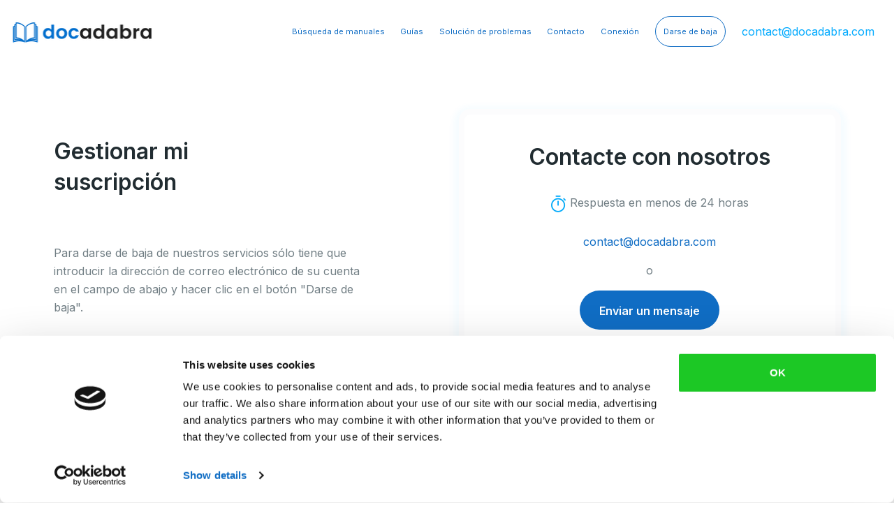

--- FILE ---
content_type: text/html; charset=UTF-8
request_url: https://docadabra.com/es/contact
body_size: 8660
content:
<!doctype html>
<html lang="es">

<head>
    <meta charset="utf-8">
    <meta name="viewport" content="width=device-width, initial-scale=1 maximum-scale=1">
    <title>Contacte con nosotros</title>

    
    
    <meta name="format-detection" content="telephone=no">

    <!-- CSRF Token -->
    <meta name="csrf-token" content="WCSsNpC0fu1ADPYXMk5gpUwjWLvpRiGNZFjvuV07">

    <!-- TODO vérifier les favicons-->

        <link rel="icon" type="image/png" sizes="32x32" href="https://docadabra.com/storage/logo/docadabra.com_favicon.png">
    
    <!-- preload -->

    <link rel="preload" href="/css/app.css?id=251ff3ab5b8f606001d7de308a349591" as="style" />
    <link rel="preload" href="/js/scripts.js?id=751a6faf4cb4815e8bd9f142f6f4d793" as="script" />
    <link rel="preload" href="https://cdn.jsdelivr.net/npm/bootstrap@5.1.1/dist/js/bootstrap.bundle.min.js" crossorigin="anonymous" as="script" />
    <link rel="preload" href="https://cdnjs.cloudflare.com/ajax/libs/jquery/3.6.1/jquery.min.js" crossorigin="anonymous" as="script" />

    <!-- Styles -->
    
    <link href="/css/app.css?id=251ff3ab5b8f606001d7de308a349591" rel="stylesheet">

        <link href="https://docadabra.com/storage/css/docadabra.com.css" rel="stylesheet">
    
</head>

<body class=" guest  contact ">
    <!-- CHEQ INVOCATION TAG (noscript) -->
    <noscript>
        <iframe src="https://obseu.testrobotflower.com/ns/e7f761b16b2623e0c2091d9c8b936506.html?ch=cheq4ppc" width="0" height="0" style="display:none"></iframe>
    </noscript>
    <!-- End CHEQ INVOCATION TAG (noscript) -->

    <div id="app">
        <div id="site-wrapper">
                        <!-- Menu principal -->
<nav class="navbar navbar-custom navbar-expand-lg  ">
  <div class="container-fluid">
          <a class="navbar-logo "  href="https://docadabra.com/es" >
        <img loading="lazy"  src="https://docadabra.com/storage/logo/docadabra.com.png" width="202" height="auto" alt="Docadabra" />
      </a>
    
	    <button class="navbar-toggler" type="button" data-bs-toggle="collapse" data-bs-target="#navbarSupportedContent" aria-controls="navbarSupportedContent" aria-expanded="false" aria-label="Toggle navigation">
      <span class="close"><img loading="lazy"  src="https://docadabra.com/assets/images/close_collapse.webp"  /></span>
	     <span class="navbar-toggler-icon"></span>
    </button>
    <div class="collapse navbar-collapse" id="navbarSupportedContent">
            <ul class="nav navbar-nav ms-auto">
        <li class="nav-item">
            <a class="nav-link " href="https://docadabra.com/es/subscribe" alt="Buscar un manual">Búsqueda de manuales</a>
        </li>

        <li class="nav-item">
            <a class="nav-link " href="https://docadabra.com/es/#guides" alt="Nuestras guías">Guías</a>
        </li>

        <li class="nav-item">
            <a class="nav-link " href="https://docadabra.com/es/#offre" alt="Solución de problemas a distancia">Solución de problemas</a>
        </li>

        <li class="nav-item">
            <a class="nav-link active" href="https://docadabra.com/es/contact"  alt="Contacto">Contacto</a>
        </li>

        <li class="nav-item d-none d-sm-block d-lg-block">
            <a class="nav-link blue modal-trigger" data-modal-link="login" alt="Conectarse">Conexión</a>
        </li>

        <li class="nav-item d-none d-sm-none d-lg-block">
            <a class="nav-link btn-custom blue" href="https://docadabra.com/es/contact" alt="Gestionar mi suscripción">Darse de baja</a>
        </li>

    	<li class="nav-item  d-sm-block" style="width:10%;">
    		<div class="phone-header" > 
        <div>
    			<!--	<div class="call"> -->
    				<!--	<div class="number">+448 433 780 066</div>
    					<div class="service">Costo de una llamada local</div>
    					<div class="when">De lunes a sábado de las 6h a las 20h</div>-->
              <div class="nav-link ">contact@docadabra.com</div>
    				</div>
    			</div>
    		</li>

      </ul>

		<div class="mobile-actions d-lg-none d-block d-sm-block ">
			<a class="btn-primary btn-block" href="https://docadabra.com/es/contact" style="margin-bottom:24px">Darse de baja</a>
			<a class="btn-secondary btn-block modal-trigger " data-modal-link="login">Conexión</a>
		</div>


    </div>
	  </div>
</nav>
<!-- Menu principal -->
            
            <main>
                <!-- Contact  -->
<section id="contact" style="">
	<div class="container">
		<div class="row">
			<div class="col-12 col-lg-6">
				<div class="left-panel">
					<h2>Gestionar mi suscripción</h2>

					<p>Para darse de baja de nuestros servicios sólo tiene que introducir la dirección de correo electrónico de su cuenta en el campo de abajo y hacer clic en el botón &quot;Darse de baja&quot;.</p>

					<form id="unsubscribe" >
						<div class="input-group-custom" style="">
							<label>su correo electrónico</label>
							<div>
								<input required id="email-unsub" type="text" placeholder="mi@correo.com">
							</div>
						</div>
				
						<span class="btn-primary  modal-trigger submit" id="unsubscribe-button" data-modal-link="unsubscribe-success" data-modal-ajax="https://docadabra.com/es/users/unsubscribe" data-form-id="Unsubscribe" >Anular la suscripción</button>
					</form>

				</div>
			</div>
			<div class="col-12 col-lg-6">
				<div class="right-panel text-center">
					<h2>Contacte con nosotros</h2>
					<p>
						<img loading="lazy" src="https://docadabra.com/assets/images/watch.webp"  />
						Respuesta en menos de 24 horas</p>
					<div class="contact-mail">
					<a href="mailto:contact@docadabra.com" >
					contact@docadabra.com
					</a>
					</div>
					<p class="or">o</p>
					<a href="mailto:contact@docadabra.com"><button class="btn-primary">Enviar un mensaje</button></a>
					<!--<div class="line"></div>
					<h2 class="contact-us">Contacte con nosotros por teléfono</h2>
					<div class="call-wrapper">
						<div class="call-lg">
							<div class="number">+33 9 71 03 01 46</div>
							<div class="service">Costo de una llamada local</div>
							<div class="when">De lunes a sábado de las 6h a las 20h</div>
						</div>
					</div> -->
				</div>
			</div>
		</div>

		<div class="bottom-links row" style="">
			<div class="col-12 col-sm-4"><a  href="https://docadabra.com/es/cgu"><img width="28"  src="https://docadabra.com/assets/images/document.webp"  />Condiciones de uso</a></div>
			<div class="col-12 col-sm-4 "><a href="https://docadabra.com/es/legals"><img width="28"   src="https://docadabra.com/assets/images/document.webp"   />Información legal</a></div>
			<div class="col-12 col-sm-4 "><a href="https://docadabra.com/es/confidentiality"><img width="28"   src="https://docadabra.com/assets/images/document.webp"  />Política de privacidad</a></div>
		</div>
	</div>
</section>
<!-- Prix  -->
<div id="languages-modal" class="modal hidden " data-modal="languages">
    <div class="modal-dialog">
		<div class="modal-content">
			<div class="modal-header">
				<h5 style="" class="modal-title">Cambiar el idioma</h5>
				<button type="button" class="btn-close modal-close"" data-bs-dismiss="modal" aria-label="Close"></button>
			</div>
			<div class="modal-body">
								<div class="lang-selector mt-3"><a  data-lang="fr" href="https://docadabra.com/fr/contact">Francés</a></div>
		<div class="lang-selector mt-3"><a class="active" data-lang="es" href="https://docadabra.com/es/contact">Español</a></div>
		<div class="lang-selector mt-3"><a  data-lang="it" href="https://docadabra.com/it/contact">Italiano</a></div>
		<div class="lang-selector mt-3"><a  data-lang="en" href="https://docadabra.com/en/contact">Inglés</a></div>
		<div class="lang-selector mt-3"><a  data-lang="de" href="https://docadabra.com/de/contact">Alemán</a></div>
								</div>			
		</div>
	</div>
</div>

<div id="login-modal" class="modal hidden " data-modal="login">
    <div class="modal-dialog">
		<div class="modal-content">
			<div class="modal-header">
				<h5 style="" class="modal-title">Conectarse</h5>
				<button type="button" class="btn-close modal-close"" data-bs-dismiss="modal" aria-label="Close"></button>
			</div>
			<div class="modal-body">
								<form id="login" method="POST" action="https://docadabra.com/es/login">
	<input type="hidden" name="_token" value="WCSsNpC0fu1ADPYXMk5gpUwjWLvpRiGNZFjvuV07">
	<div class="form-group">
		<label for="email">Correo electrónico</label>
		<input id="email" type="email" class="form-control " name="email" value="" required autocomplete="email">
			</div>

	<div class="form-group">
		<label for="password">Contraseña</label>
		<input id="password" type="password" class="form-control " name="password" required autocomplete="current-password">
			</div>

			<div class="forgot-password text-center">
			<a href="https://docadabra.com/es/password/reset">¿Ha olvidado su contraseña?</a>
		</div>
	
	<div class="row">
		<div class="d-grid gap-2">
			<!--<a href="" class="btn-primary modal-trigger" data-form-id="Login" data-modal-ajax="https://docadabra.com/es/login">Conectarse</a>-->
			<button class="btn-primary modal-trigger" data-form-id="Login" data-modal-ajax="https://docadabra.com/es/login">Conectarse</button>
		</div>
	</div>

	<div class="no-account text-center">
		<span>Todavía no está registrado</span>
	</div>

	<div class="row">
		<div class="d-grid gap-2">
			<button class="btn btn-custom modal-trigger" ><a href="https://docadabra.com/es/pricing">Registro</a></button>
		</div>
	</div>
</form>
							</div>			
		</div>
	</div>
</div>

<div id="payment-success-manual-search-modal" class="modal hidden success-modal" data-modal="payment-success">
    <div class="modal-dialog">
		<div class="modal-content">
			<div class="modal-header">
				<h5 style="" class="modal-title"></h5>
				<button type="button" class="btn-close modal-close"" data-bs-dismiss="modal" aria-label="Close"></button>
			</div>
			<div class="modal-body">
								<div class="payment-success-manual-search" >
	<div class="col-12  text-center">
					<div class="col-12 manual-search-img"> <img loading="lazy" class="centered img-responsive" src="https://docadabra.com/assets/images/manual-search.webp" /></div>
			<h2>Un agente buscará su manual de uso por usted. </h2>
		
		<span class="subtitle">
							Lo recibirá por correo electrónico en un plazo de 48 horas.
					</span>
		<div class="text-center mt-3">
			<a class="btn-primary" href="https://docadabra.com/es/dashboard" class="btn btn-green modal-trigger">Continuar</a>
		</div>
	</div>
</div>
							</div>			
		</div>
	</div>
</div>

<div id="unsubscribe-modal" class="modal hidden " data-modal="unsubscribe">
    <div class="modal-dialog">
		<div class="modal-content">
			<div class="modal-header">
				<h5 style="" class="modal-title">header.menu.unsubscribe</h5>
				<button type="button" class="btn-close modal-close"" data-bs-dismiss="modal" aria-label="Close"></button>
			</div>
			<div class="modal-body">
							</div>			
		</div>
	</div>
</div>

<div id="unsubscribe-success-modal" class="modal hidden success-modal" data-modal="unsubscribe-success">
    <div class="modal-dialog">
		<div class="modal-content">
			<div class="modal-header">
				<h5 style="" class="modal-title"></h5>
				<button type="button" class="btn-close modal-close"" data-bs-dismiss="modal" aria-label="Close"></button>
			</div>
			<div class="modal-body">
								<div class="text-center">

	<h2>¡Se ha dado de baja!</h2>
	<br>
	<span class="subtitle mt-3">Nunca más se le cobrará. Puede seguir utilizando el servicio hasta que expire su suscripción.</span>

</div>
							</div>			
		</div>
	</div>
</div>


<!-- FRONT CHAT -->
<script src="https://chat-assets.frontapp.com/v1/chat.bundle.js"></script>
<script>
  window.FrontChat('init', {chatId: 'f6ab7863b1d2b8185eea129d114383d0', useDefaultLauncher: true});
</script>
<!-- FRONT CHAT -->            </main>
        </div>
        <!-- Footer -->
<section id="footer">
	<div class="container-fluid">
		<div class="row">
			<div class="col-md-6">
				<div class="wrapper">
								       <img loading="lazy" src="https://docadabra.com/storage/logo/docadabra.com_logo_footer.png" width="200" alt="Docadabra" />
			    				</div>
				<p class="assistance">Asistencia remota y solución de problemas para todos sus dispositivos.</p>
			</div>
			<div class="col-md-6">
				<div class="float-left">
					<!--<div class="wrapper">
						<div class="call">
							<div class="number">+448 433 780 066</div>
							<div class="service">Costo de una llamada local.</div>
						</div>
					</div> -->
					<!--<p class="when">De lunes a sábado de las 6h a las 20h</p>-->
					<div class="payment-methods mt-3">
					<svg xmlns="http://www.w3.org/2000/svg" width="214" height="40" viewBox="0 0 214 40">
						<g fill="#FFFD" fill-rule="evenodd">
							<path d="M44.823 13.26h-3.004c-.933 0-1.627.254-2.037 1.184l-5.773 13.074h4.083s.666-1.758.817-2.143l4.979.006c.116.498.474 2.137.474 2.137h3.606L44.823 13.26zm-4.795 9.196c.32-.819 1.549-3.987 1.549-3.987-.021.039.317-.825.518-1.362l.262 1.23.9 4.119h-3.229zm-5.747.394c-.028 2.963-2.683 4.875-6.77 4.875-1.743-.018-3.422-.361-4.332-.76l.547-3.193.501.228c1.277.532 2.104.747 3.661.747 1.117 0 2.313-.438 2.325-1.393.007-.625-.501-1.07-2.016-1.77-1.476-.683-3.43-1.827-3.405-3.876.021-2.773 2.729-4.708 6.57-4.708 1.507 0 2.713.31 3.483.599l-.526 3.092-.35-.165a7.177 7.177 0 0 0-2.91-.546c-1.522 0-2.228.634-2.228 1.227-.008.668.824 1.108 2.184 1.77 2.247 1.015 3.283 2.252 3.266 3.873zm-16.563-9.592l-6.123 14.239-4.113.007L4 15.607c2.503 1.602 4.635 4.144 5.386 5.914l.406 1.469 3.807-9.729 4.119-.003zm1.572-.012h3.89l-2.433 14.266h-3.888l2.43-14.266z"></path>
							<path d="M0 13.408l.05-.286h6.028c.813.031 1.468.29 1.694 1.159l1.311 6.304C7.795 17.288 4.691 14.545 0 13.408zM86.63 13c2.46 0 5.213.497 6.785 1.837 1.32 1.124 1.754 2.874 1.831 4.571h-8.638v.583h8.652c0 1.94-.539 4.074-2.097 5.34C91.6 26.601 89.016 27 86.63 27c-2.457 0-5.004-.355-6.576-1.69C78.576 24.054 78 21.874 78 20c0-1.789.295-3.78 1.657-5.018C81.237 13.546 84.07 13 86.63 13zm21.214 6.988c1.758.088 3.156 1.622 3.156 3.392a3.31 3.31 0 0 1-3.156 3.298v.01H95.826V19.99h12.018zm-.517-6.717c.115-.013.261.01.379.01a3.045 3.045 0 0 1 3.074 3.058c0 1.614-1.25 2.933-2.838 3.07H95.826V13.27z"></path>
							<g>
								<path d="M186.697 23.726c.905 0 2.22-.664 2.22-.664l-.48 2.947s-1.444.37-2.348.37c-3.204 0-4.83-2.225-4.83-5.593 0-5.08 3.014-7.786 6.111-7.786 1.399 0 3.023.661 3.023.661l-.438 2.862s-1.098-.772-2.463-.772c-1.826 0-3.464 1.754-3.464 4.942 0 1.57.763 3.033 2.67 3.033zm26.202.934a.742.742 0 0 0-.304.305.813.813 0 0 0 0 .815c.071.13.172.233.3.306a.813.813 0 0 0 1.217-.712.82.82 0 0 0-.107-.41.736.736 0 0 0-.306-.304.807.807 0 0 0-.8 0zm.99.37a.68.68 0 0 1 .003.68.686.686 0 0 1-.588.347.683.683 0 0 1-.587-1.027.676.676 0 0 1 1.172 0zM202.99 21.92c0 2.214 1.094 4.382 3.327 4.382 1.609 0 2.5-1.128 2.5-1.128l-.117.964h2.61l2.052-12.843-2.692.005-.579 3.614s-1.009-1.405-2.591-1.405c-2.461.001-4.51 2.985-4.51 6.412zm6.432-1.573c0 1.427-.701 3.332-2.155 3.332-.967 0-1.42-.815-1.42-2.096 0-2.095.935-3.476 2.115-3.476.964.002 1.46.669 1.46 2.24zm3.521 4.596v.882h.143v-.375h.082c.05 0 .09.01.114.03a.892.892 0 0 1 .15.208l.075.139h.175l-.107-.174a1.096 1.096 0 0 0-.129-.175.2.2 0 0 0-.075-.045.268.268 0 0 0 .181-.08.229.229 0 0 0 .028-.297.247.247 0 0 0-.108-.087.67.67 0 0 0-.223-.026h-.306zm.506.18a.13.13 0 0 1-.02.168c-.032.026-.086.037-.167.037h-.173v-.266h.16c.07 0 .115.005.143.014a.138.138 0 0 1 .057.047zm-18.82-9.684c-1.844 0-3.253.595-3.253.595l-.39 2.327s1.164-.476 2.924-.476c1 0 1.732.112 1.732.93 0 .496-.092.68-.092.68s-.786-.065-1.154-.065c-2.32 0-4.757.994-4.757 4.003 0 2.369 1.6 2.91 2.591 2.91 1.892 0 2.71-1.236 2.753-1.24l-.088 1.033h2.361l1.054-7.437c.006-3.159-2.732-3.26-3.681-3.26zm-1.322 8.64c-.835 0-1.05-.64-1.05-1.021 0-.739.398-1.627 2.365-1.627.457.001.506.049.584.063.05.455-.285 2.584-1.9 2.584zm9.956-5.349c-1.862-.663-2.005 2.965-2.79 7.438h-2.754l1.675-10.469h2.5l-.24 1.518s.893-1.65 2.095-1.65c.35 0 .516.034.516.034-.356.73-.673 1.4-1.002 3.13zM166 14.122l-.273 1.575h1.34l-.344 2.54h-1.42l-.753 4.686c-.06.369.043.871.977.871.238 0 .508-.08.692-.08l-.336 2.296c-.27.075-1.033.348-2.012.355-1.25.012-2.139-.695-2.139-2.29 0-1.07 1.525-9.895 1.585-9.953H166zm5.431 1.274c2.946 0 3.826 2.17 3.826 3.95 0 .712-.353 2.462-.353 2.462h-5.454s-.504 2.163 2.378 2.163c1.353 0 2.85-.665 2.85-.665l-.473 2.604s-.866.444-2.835.444c-2.133 0-4.636-.906-4.636-4.723 0-3.308 1.998-6.234 4.697-6.235zm-20.311.043c.95 0 3.685.102 3.687 3.26l-1.054 7.438h-2.363l.088-1.032c-.041.003-.859 1.239-2.753 1.239-.993 0-2.591-.541-2.591-2.91 0-3.009 2.438-4.003 4.76-4.003.365 0 1.153.065 1.153.065s.089-.184.089-.68c0-.818-.73-.93-1.73-.93-1.763 0-2.926.476-2.926.476l.39-2.328s1.41-.595 3.25-.595zm8.231.018c1.534 0 2.477.212 2.477.212l-.34 2.383s-1.455-.12-1.832-.12c-.957.001-1.477.211-1.477.882 0 1.349 3.198.686 3.198 4.042 0 3.59-3.455 3.432-4.059 3.432-2.252 0-2.948-.312-3.012-.33l.358-2.363c.004-.018 1.13.413 2.385.413.723 0 1.662-.072 1.662-.94 0-1.306-3.36-.99-3.36-4.085 0-2.728 2.014-3.526 4-3.526zm21.86.112c.35-.004.518.031.518.031-.357.732-.672 1.402-.999 3.133-1.862-.663-2.008 2.966-2.79 7.437h-2.754l1.675-10.468h2.499l-.242 1.517s.89-1.65 2.092-1.65zm-41.148-2.282l.137 7.892 2.645-7.892h4.25l-2.116 12.862h-2.748l1.529-9.696-3.449 9.696h-1.848l-.24-9.696-1.633 9.696H134l2.146-12.862h3.917zm11.047 8.144c-1.967 0-2.366.89-2.366 1.628 0 .381.218 1.02 1.05 1.02 1.618 0 1.952-2.13 1.9-2.585-.077-.014-.125-.06-.584-.063zm20.33-3.615c-1.463 0-1.744 1.675-1.744 1.85h2.979c0-.137.28-1.85-1.235-1.85z"></path>
							</g>
						</g>
					</svg>
				</div>
				</div>
			</div>
		</div>
		<hr>
		<div class="row">
			<div class="col-12 col-lg-8">
				<h2>Marcas más populares</h2>
				<div class="row brands">
						<div class="col-6 col-sm-4 brand">
							<img loading="lazy"  src="https://docadabra.com/assets/images/brandt_2.webp"  />
						</div>
						<div class="col-6 col-sm-4 brand">
							<img loading="lazy" src="https://docadabra.com/assets/images/aeg_2.webp"  />
						</div>
						<div class="col-6 col-sm-4 brand">
							<img loading="lazy" src="https://docadabra.com/assets/images/sony_2.webp"  />
						</div>
						<div class="col-6 col-sm-4 brand">
							<img loading="lazy" src="https://docadabra.com/assets/images/electrolux_2.webp"  />
						</div>
						<div class="col-6 col-sm-4 brand">
							<img loading="lazy" src="https://docadabra.com/assets/images/garmin_2.webp"  />
						</div>
						<div class="col-6 col-sm-4 brand">
							<img loading="lazy" src="https://docadabra.com/assets/images/huawei_2.webp"  />
						</div>
					</div>
			</div>
			<div class="col-6 col-lg-2">
				<h2>Navegación</h2>
				<ul class="list-unstyled">
					<li>
						<a target="_blank" href="https://docadabra.com/es/pricing" alt="precio">Registro</a>
					</li>
                    <li>
						<a class="modal-trigger " data-modal-link="login" alt="Conectarse">Conexión</a>
                    </li>
					<li>
						<a target="_blank" href="https://docadabra.com/es/contact" alt="Contacto">Gestionar mi suscripción</a>
                    </li>
					<li>
						<a target="_blank" href="https://docadabra.com/es/faq" alt="Preguntas frecuentes">Preguntas frecuentes</a>
					</li>
					<li>
											</li>
				</ul>
			</div>

			<div class="col-6 col-lg-2">
				<h2>Información</h2>
				<ul class="list-unstyled">
					<li>
													<a target="_blank" class="modal-trigger" href="https://docadabra.com/es/contact"  alt="Contacto">Contacto</a>
											</li>
					<li>
						<a target="_blank" href="https://docadabra.com/es/legals"  alt="Información legal">Información legal</a>
					</li>
					<li>
						<a target="_blank" href="https://docadabra.com/es/cgu" alt="Condiciones de uso" >Condiciones de uso</a>
					</li>
					<li>
						<a target="_blank" href="https://docadabra.com/es/confidentiality "  alt="Política de privacidad">Política de privacidad</a>
					</li>
					<li>
						<a class="modal-trigger" data-modal-link="languages" >
						<img loading="lazy"  height="25" width="25" src="https://docadabra.com/assets/images/earth.svg"  style="margin-right:10px"/>
						 Cambiar el idioma</a>
					</li>
				</ul>
			</div>


		</div>

		<p class="copyright text-center">
				© Docadabra - 2025 - Todos los derechos reservados.
				<br>
				Dirección : KONEXAT LTD Trident Business Centre, 89 Bickersteth Road Unit M228, Tooting London, SW17 9SH, UNITED KINGDOM
				<br>
				Correo electrónico : contact@docadabra.com
		</p>


	</div>
</section>
    </div>
    <div class="modal-overlay"></div>

    <script type="text/javascript">
        var jsTrans = {
            errors: {
                required: "El campo :attribute debe tener un valor.",
                email: "El campo :attribute debe ser un correo electrónico válido.",
                confirmed: "El campo de confirmación :attribute no coincide.",
                accepted: "El campo :attribute debe ser aceptado.",
                unique: "El valor del campo :attribute ya está utilizado.",
                phone: "El número introducido no es un número válido.",
                min: "El valor de :attribute debe ser mayor o igual a :min.",
                captcha: "¡Error de Captcha! Por favor, inténtelo más tarde o póngase en contacto con el administrador del sitio.",
                card: "Se ha producido un error durante el intento de pago. No ha sido cargado",
                card_holder: "Revisa el nombre del titular de la tarjeta.",
                card_number: "Revisa el código de la tarjeta.",
                card_expiry_date: "Revisa la fecha de caducidad de la tarjeta.",
                card_cvc: "Revisa los números del reverso de la tarjeta.",
            },
            auth: {
                failed: "Estos identificadores no coinciden con nuestros registros"
            }
        };
                var lang = "es";
        
                var timezone = Intl.DateTimeFormat().resolvedOptions().timeZone;
        
            </script>

    <!-- Scripts -->
    <script defer src="/js/scripts.js?id=751a6faf4cb4815e8bd9f142f6f4d793"></script>
    <script defer src="https://cdn.jsdelivr.net/npm/bootstrap@5.1.1/dist/js/bootstrap.bundle.min.js" crossorigin="anonymous"></script>
    <script defer src="https://cdnjs.cloudflare.com/ajax/libs/jquery/3.6.1/jquery.min.js" crossorigin="anonymous" referrerpolicy="no-referrer"></script>


        <!-- Global site tag (gtag.js) - Google Analytics et Adwords-->
<script defer fetchpriority="low" src="https://www.googletagmanager.com/gtag/js?id=AW-659956215" ></script>

<script type="text/javascript">
  //Initialisation de google gtag
  window.dataLayer = window.dataLayer || [];
  function gtag(){dataLayer.push(arguments);}
  //RGPD consent mode par défaut mode non consenti https://developers.google.com/gtagjs/devguide/consent
  //console.log("Google consent mode on");
  //gtag('consent', 'default', { 'ad_storage': 'denied', 'analytics_storage': 'denied'  });
  gtag('js', new Date());
  gtag('config', 'AW-659956215');
  //OLD gtag('config', 'UA-160199439-2');
  gtag('config', 'G-T8K434QT6B');

  function trackGoogleConversion()
  {
      console.log('track google conversion ');
      gtag('event', 'conversion', {
      'send_to': 'AW-659956215/0L3RCK7bl_UBEPfD2LoC',
      'transaction_id': ''
      });
  }

  function launchBing()
  {
      (function(w,d,t,r,u){var f,n,i;w[u]=w[u]||[],f=function(){var o={ti:"17423786"};o.q=w[u],w[u]=new UET(o),w[u].push("pageLoad")},n=d.createElement(t),n.src=r,n.async=1,n.onload=n.onreadystatechange=function(){var s=this.readyState;s&&s!=="loaded"&&s!=="complete"||(f(),n.onload=n.onreadystatechange=null)},i=d.getElementsByTagName(t)[0],i.parentNode.insertBefore(n,i)})(window,document,"script","//bat.bing.com/bat.js","uetq");
  }

  function trackBingConversion()
  {
    console.log('track bing conversion ');
    (function(w,d,t,r,u){var f,n,i;w[u]=w[u]||[],f=function(){var o={ti:"17423786"};o.q=w[u],w[u]=new UET(o),w[u].push("pageLoad")},n=d.createElement(t),n.src=r,n.async=1,n.onload=n.onreadystatechange=function(){var s=this.readyState;s&&s!=="loaded"&&s!=="complete"||(f(),n.onload=n.onreadystatechange=null)},i=d.getElementsByTagName(t)[0],i.parentNode.insertBefore(n,i)})(window,document,"script","//bat.bing.com/bat.js","uetq");
    window.uetq = window.uetq || [];
    window.uetq.push('event', 'CONVERSION', {'event_category': 'ANNUAIRE', 'event_label': 'CONVERSION', 'event_value': '0.45'});
  }

  function trackConversion()
  {
    trackGoogleConversion();
    trackBingConversion();
  }

  

</script>

<!-- CHEQ INVOCATION TAG --> 
<script defer src="https://euob.testrobotflower.com/sxp/i/e7f761b16b2623e0c2091d9c8b936506.js" data-ch="cheq4ppc" class="ct_clicktrue_37042"> </script> 
<!-- END CHEQ INVOCATION TAG --> <!-- END CHEQ INVOCATION TAG -->


<!-- Plausible -->
<script defer data-domain="123notices.com" src="https://plausible.io/js/script.js"></script>

<!-- CLARITY -->
<script type="text/javascript">
    (function(c,l,a,r,i,t,y){
        c[a]=c[a]||function(){(c[a].q=c[a].q||[]).push(arguments)};
        t=l.createElement(r);t.async=1;t.src="https://www.clarity.ms/tag/"+i;
        y=l.getElementsByTagName(r)[0];y.parentNode.insertBefore(t,y);
    })(window, document, "clarity", "script", "lqbvfy7dlv");
</script>

<script defer  fetchpriority="low" id="Cookiebot" src="https://consent.cookiebot.com/uc.js" data-cbid="5ba59229-d16f-4da8-a6cb-a7c0001af7d5" data-blockingmode="auto" type="text/javascript"></script>


<script>
	window.onerror = function(msg, url, line)
	{
		var xhttp = new XMLHttpRequest();			
		xhttp.onreadystatechange = function() 
		{
			if (this.readyState == 4 && this.status == 200) 
			{
				//console.log(this.responseText);
			}
		};
		
		xhttp.open("POST", "https://docadabra.com/log-errors", true);
		xhttp.setRequestHeader("Content-Type", "application/json;charset=UTF-8");
		xhttp.send(JSON.stringify({ "msg":  msg, "url": url, "line": line  }));
	};
</script>

    </body>

</html>

--- FILE ---
content_type: text/css
request_url: https://docadabra.com/css/app.css?id=251ff3ab5b8f606001d7de308a349591
body_size: 37538
content:
@import url(https://fonts.googleapis.com/css?family=Inter:300,400,600,700,900&display=swap);
@charset "UTF-8";
/*!
 * Bootstrap v5.1.3 (https://getbootstrap.com/)
 * Copyright 2011-2021 The Bootstrap Authors
 * Copyright 2011-2021 Twitter, Inc.
 * Licensed under MIT (https://github.com/twbs/bootstrap/blob/main/LICENSE)
 */:root{--bs-blue:#0af;--bs-indigo:#6610f2;--bs-purple:#6f42c1;--bs-pink:#d63384;--bs-red:#dc3545;--bs-orange:#ff5a59;--bs-yellow:#ffc107;--bs-green:#198754;--bs-teal:#20c997;--bs-cyan:#0dcaf0;--bs-white:#fff;--bs-gray:#6c757d;--bs-gray-dark:#343a40;--bs-gray-100:#f8f9fa;--bs-gray-200:#e9ecef;--bs-gray-300:#dee2e6;--bs-gray-400:#ced4da;--bs-gray-500:#adb5bd;--bs-gray-600:#6c757d;--bs-gray-700:#495057;--bs-gray-800:#343a40;--bs-gray-900:#212529;--bs-primary:#0af;--bs-secondary:#6c757d;--bs-success:#198754;--bs-info:#0dcaf0;--bs-warning:#ffc107;--bs-danger:#dc3545;--bs-light:#f8f9fa;--bs-dark:#212529;--bs-primary-rgb:0,170,255;--bs-secondary-rgb:108,117,125;--bs-success-rgb:25,135,84;--bs-info-rgb:13,202,240;--bs-warning-rgb:255,193,7;--bs-danger-rgb:220,53,69;--bs-light-rgb:248,249,250;--bs-dark-rgb:33,37,41;--bs-white-rgb:255,255,255;--bs-black-rgb:0,0,0;--bs-body-color-rgb:33,37,41;--bs-body-bg-rgb:255,255,255;--bs-font-sans-serif:system-ui,-apple-system,"Segoe UI",Roboto,"Helvetica Neue",Arial,"Noto Sans","Liberation Sans",sans-serif,"Apple Color Emoji","Segoe UI Emoji","Segoe UI Symbol","Noto Color Emoji";--bs-font-monospace:SFMono-Regular,Menlo,Monaco,Consolas,"Liberation Mono","Courier New",monospace;--bs-gradient:linear-gradient(180deg,hsla(0,0%,100%,.15),hsla(0,0%,100%,0));--bs-body-font-family:var(--bs-font-sans-serif);--bs-body-font-size:1rem;--bs-body-font-weight:400;--bs-body-line-height:1.5;--bs-body-color:#212529;--bs-body-bg:#fff}*,:after,:before{box-sizing:border-box}@media (prefers-reduced-motion:no-preference){:root{scroll-behavior:smooth}}body{-webkit-text-size-adjust:100%;-webkit-tap-highlight-color:rgba(0,0,0,0);background-color:var(--bs-body-bg);color:var(--bs-body-color);font-family:var(--bs-body-font-family);font-size:var(--bs-body-font-size);font-weight:var(--bs-body-font-weight);line-height:var(--bs-body-line-height);margin:0;text-align:var(--bs-body-text-align)}hr{background-color:currentColor;border:0;color:inherit;margin:1rem 0;opacity:.25}hr:not([size]){height:1px}.h1,.h2,.h3,.h4,.h5,.h6,h1,h2,h3,h4,h5,h6{font-weight:500;line-height:1.2;margin-bottom:.5rem;margin-top:0}.h1,h1{font-size:calc(1.375rem + 1.5vw)}@media (min-width:1200px){.h1,h1{font-size:2.5rem}}.h2,h2{font-size:calc(1.325rem + .9vw)}@media (min-width:1200px){.h2,h2{font-size:2rem}}.h3,h3{font-size:calc(1.3rem + .6vw)}@media (min-width:1200px){.h3,h3{font-size:1.75rem}}.h4,h4{font-size:calc(1.275rem + .3vw)}@media (min-width:1200px){.h4,h4{font-size:1.5rem}}.h5,h5{font-size:1.25rem}.h6,h6{font-size:1rem}p{margin-bottom:1rem;margin-top:0}abbr[data-bs-original-title],abbr[title]{cursor:help;-webkit-text-decoration:underline dotted;text-decoration:underline dotted;-webkit-text-decoration-skip-ink:none;text-decoration-skip-ink:none}address{font-style:normal;line-height:inherit;margin-bottom:1rem}ol,ul{padding-left:2rem}dl,ol,ul{margin-bottom:1rem;margin-top:0}ol ol,ol ul,ul ol,ul ul{margin-bottom:0}dt{font-weight:700}dd{margin-bottom:.5rem;margin-left:0}blockquote{margin:0 0 1rem}b,strong{font-weight:bolder}.small,small{font-size:.875em}.mark,mark{background-color:#fcf8e3;padding:.2em}sub,sup{font-size:.75em;line-height:0;position:relative;vertical-align:baseline}sub{bottom:-.25em}sup{top:-.5em}a{color:#0af;text-decoration:underline}a:hover{color:#08c}a:not([href]):not([class]),a:not([href]):not([class]):hover{color:inherit;text-decoration:none}code,kbd,pre,samp{direction:ltr;font-family:var(--bs-font-monospace);font-size:1em;unicode-bidi:bidi-override}pre{display:block;font-size:.875em;margin-bottom:1rem;margin-top:0;overflow:auto}pre code{color:inherit;font-size:inherit;word-break:normal}code{word-wrap:break-word;color:#d63384;font-size:.875em}a>code{color:inherit}kbd{background-color:#212529;border-radius:.2rem;color:#fff;font-size:.875em;padding:.2rem .4rem}kbd kbd{font-size:1em;font-weight:700;padding:0}figure{margin:0 0 1rem}img,svg{vertical-align:middle}table{border-collapse:collapse;caption-side:bottom}caption{color:#6c757d;padding-bottom:.5rem;padding-top:.5rem;text-align:left}th{text-align:inherit;text-align:-webkit-match-parent}tbody,td,tfoot,th,thead,tr{border:0 solid;border-color:inherit}label{display:inline-block}button{border-radius:0}button:focus:not(:focus-visible){outline:0}button,input,optgroup,select,textarea{font-family:inherit;font-size:inherit;line-height:inherit;margin:0}button,select{text-transform:none}[role=button]{cursor:pointer}select{word-wrap:normal}select:disabled{opacity:1}[list]::-webkit-calendar-picker-indicator{display:none}[type=button],[type=reset],[type=submit],button{-webkit-appearance:button}[type=button]:not(:disabled),[type=reset]:not(:disabled),[type=submit]:not(:disabled),button:not(:disabled){cursor:pointer}::-moz-focus-inner{border-style:none;padding:0}textarea{resize:vertical}fieldset{border:0;margin:0;min-width:0;padding:0}legend{float:left;font-size:calc(1.275rem + .3vw);line-height:inherit;margin-bottom:.5rem;padding:0;width:100%}@media (min-width:1200px){legend{font-size:1.5rem}}legend+*{clear:left}::-webkit-datetime-edit-day-field,::-webkit-datetime-edit-fields-wrapper,::-webkit-datetime-edit-hour-field,::-webkit-datetime-edit-minute,::-webkit-datetime-edit-month-field,::-webkit-datetime-edit-text,::-webkit-datetime-edit-year-field{padding:0}::-webkit-inner-spin-button{height:auto}[type=search]{-webkit-appearance:textfield;outline-offset:-2px}::-webkit-search-decoration{-webkit-appearance:none}::-webkit-color-swatch-wrapper{padding:0}::file-selector-button{font:inherit}::-webkit-file-upload-button{-webkit-appearance:button;font:inherit}output{display:inline-block}iframe{border:0}summary{cursor:pointer;display:list-item}progress{vertical-align:baseline}[hidden]{display:none!important}.lead{font-size:1.25rem;font-weight:300}.display-1{font-size:calc(1.625rem + 4.5vw);font-weight:300;line-height:1.2}@media (min-width:1200px){.display-1{font-size:5rem}}.display-2{font-size:calc(1.575rem + 3.9vw);font-weight:300;line-height:1.2}@media (min-width:1200px){.display-2{font-size:4.5rem}}.display-3{font-size:calc(1.525rem + 3.3vw);font-weight:300;line-height:1.2}@media (min-width:1200px){.display-3{font-size:4rem}}.display-4{font-size:calc(1.475rem + 2.7vw);font-weight:300;line-height:1.2}@media (min-width:1200px){.display-4{font-size:3.5rem}}.display-5{font-size:calc(1.425rem + 2.1vw);font-weight:300;line-height:1.2}@media (min-width:1200px){.display-5{font-size:3rem}}.display-6{font-size:calc(1.375rem + 1.5vw);font-weight:300;line-height:1.2}@media (min-width:1200px){.display-6{font-size:2.5rem}}.list-inline,.list-unstyled{list-style:none;padding-left:0}.list-inline-item{display:inline-block}.list-inline-item:not(:last-child){margin-right:.5rem}.initialism{font-size:.875em;text-transform:uppercase}.blockquote{font-size:1.25rem;margin-bottom:1rem}.blockquote>:last-child{margin-bottom:0}.blockquote-footer{color:#6c757d;font-size:.875em;margin-bottom:1rem;margin-top:-1rem}.blockquote-footer:before{content:"— "}.img-fluid,.img-thumbnail{height:auto;max-width:100%}.img-thumbnail{background-color:#fff;border:1px solid #dee2e6;border-radius:16px;padding:.25rem}.figure{display:inline-block}.figure-img{line-height:1;margin-bottom:.5rem}.figure-caption{color:#6c757d;font-size:.875em}.container,.container-fluid,.container-lg,.container-md,.container-sm,.container-xl,.container-xxl{margin-left:auto;margin-right:auto;padding-left:var(--bs-gutter-x,16.5px);padding-right:var(--bs-gutter-x,16.5px);width:100%}@media (min-width:576px){.container,.container-sm{max-width:750px}}@media (min-width:768px){.container,.container-md,.container-sm{max-width:970px}}@media (min-width:992px){.container,.container-lg,.container-md,.container-sm{max-width:1000px}}@media (min-width:1200px){.container,.container-lg,.container-md,.container-sm,.container-xl{max-width:1160px}}@media (min-width:1400px){.container,.container-lg,.container-md,.container-sm,.container-xl,.container-xxl{max-width:82.2916666667%}}.row{--bs-gutter-x:33px;--bs-gutter-y:0;display:flex;flex-wrap:wrap;margin-left:calc(var(--bs-gutter-x)*-.5);margin-right:calc(var(--bs-gutter-x)*-.5);margin-top:calc(var(--bs-gutter-y)*-1)}.row>*{flex-shrink:0;margin-top:var(--bs-gutter-y);max-width:100%;padding-left:calc(var(--bs-gutter-x)*.5);padding-right:calc(var(--bs-gutter-x)*.5);width:100%}.col{flex:1 0 0%}.row-cols-auto>*{flex:0 0 auto;width:auto}.row-cols-1>*{flex:0 0 auto;width:100%}.row-cols-2>*{flex:0 0 auto;width:50%}.row-cols-3>*{flex:0 0 auto;width:33.3333333333%}.row-cols-4>*{flex:0 0 auto;width:25%}.row-cols-5>*{flex:0 0 auto;width:20%}.row-cols-6>*{flex:0 0 auto;width:16.6666666667%}.col-auto{flex:0 0 auto;width:auto}.col-1{flex:0 0 auto;width:8.33333333%}.col-2{flex:0 0 auto;width:16.66666667%}.col-3{flex:0 0 auto;width:25%}.col-4{flex:0 0 auto;width:33.33333333%}.col-5{flex:0 0 auto;width:41.66666667%}.col-6{flex:0 0 auto;width:50%}.col-7{flex:0 0 auto;width:58.33333333%}.col-8{flex:0 0 auto;width:66.66666667%}.col-9{flex:0 0 auto;width:75%}.col-10{flex:0 0 auto;width:83.33333333%}.col-11{flex:0 0 auto;width:91.66666667%}.col-12{flex:0 0 auto;width:100%}.offset-1{margin-left:8.33333333%}.offset-2{margin-left:16.66666667%}.offset-3{margin-left:25%}.offset-4{margin-left:33.33333333%}.offset-5{margin-left:41.66666667%}.offset-6{margin-left:50%}.offset-7{margin-left:58.33333333%}.offset-8{margin-left:66.66666667%}.offset-9{margin-left:75%}.offset-10{margin-left:83.33333333%}.offset-11{margin-left:91.66666667%}.g-0,.gx-0{--bs-gutter-x:0}.g-0,.gy-0{--bs-gutter-y:0}.g-1,.gx-1{--bs-gutter-x:0.25rem}.g-1,.gy-1{--bs-gutter-y:0.25rem}.g-2,.gx-2{--bs-gutter-x:0.5rem}.g-2,.gy-2{--bs-gutter-y:0.5rem}.g-3,.gx-3{--bs-gutter-x:1rem}.g-3,.gy-3{--bs-gutter-y:1rem}.g-4,.gx-4{--bs-gutter-x:1.5rem}.g-4,.gy-4{--bs-gutter-y:1.5rem}.g-5,.gx-5{--bs-gutter-x:3rem}.g-5,.gy-5{--bs-gutter-y:3rem}@media (min-width:576px){.col-sm{flex:1 0 0%}.row-cols-sm-auto>*{flex:0 0 auto;width:auto}.row-cols-sm-1>*{flex:0 0 auto;width:100%}.row-cols-sm-2>*{flex:0 0 auto;width:50%}.row-cols-sm-3>*{flex:0 0 auto;width:33.3333333333%}.row-cols-sm-4>*{flex:0 0 auto;width:25%}.row-cols-sm-5>*{flex:0 0 auto;width:20%}.row-cols-sm-6>*{flex:0 0 auto;width:16.6666666667%}.col-sm-auto{flex:0 0 auto;width:auto}.col-sm-1{flex:0 0 auto;width:8.33333333%}.col-sm-2{flex:0 0 auto;width:16.66666667%}.col-sm-3{flex:0 0 auto;width:25%}.col-sm-4{flex:0 0 auto;width:33.33333333%}.col-sm-5{flex:0 0 auto;width:41.66666667%}.col-sm-6{flex:0 0 auto;width:50%}.col-sm-7{flex:0 0 auto;width:58.33333333%}.col-sm-8{flex:0 0 auto;width:66.66666667%}.col-sm-9{flex:0 0 auto;width:75%}.col-sm-10{flex:0 0 auto;width:83.33333333%}.col-sm-11{flex:0 0 auto;width:91.66666667%}.col-sm-12{flex:0 0 auto;width:100%}.offset-sm-0{margin-left:0}.offset-sm-1{margin-left:8.33333333%}.offset-sm-2{margin-left:16.66666667%}.offset-sm-3{margin-left:25%}.offset-sm-4{margin-left:33.33333333%}.offset-sm-5{margin-left:41.66666667%}.offset-sm-6{margin-left:50%}.offset-sm-7{margin-left:58.33333333%}.offset-sm-8{margin-left:66.66666667%}.offset-sm-9{margin-left:75%}.offset-sm-10{margin-left:83.33333333%}.offset-sm-11{margin-left:91.66666667%}.g-sm-0,.gx-sm-0{--bs-gutter-x:0}.g-sm-0,.gy-sm-0{--bs-gutter-y:0}.g-sm-1,.gx-sm-1{--bs-gutter-x:0.25rem}.g-sm-1,.gy-sm-1{--bs-gutter-y:0.25rem}.g-sm-2,.gx-sm-2{--bs-gutter-x:0.5rem}.g-sm-2,.gy-sm-2{--bs-gutter-y:0.5rem}.g-sm-3,.gx-sm-3{--bs-gutter-x:1rem}.g-sm-3,.gy-sm-3{--bs-gutter-y:1rem}.g-sm-4,.gx-sm-4{--bs-gutter-x:1.5rem}.g-sm-4,.gy-sm-4{--bs-gutter-y:1.5rem}.g-sm-5,.gx-sm-5{--bs-gutter-x:3rem}.g-sm-5,.gy-sm-5{--bs-gutter-y:3rem}}@media (min-width:768px){.col-md{flex:1 0 0%}.row-cols-md-auto>*{flex:0 0 auto;width:auto}.row-cols-md-1>*{flex:0 0 auto;width:100%}.row-cols-md-2>*{flex:0 0 auto;width:50%}.row-cols-md-3>*{flex:0 0 auto;width:33.3333333333%}.row-cols-md-4>*{flex:0 0 auto;width:25%}.row-cols-md-5>*{flex:0 0 auto;width:20%}.row-cols-md-6>*{flex:0 0 auto;width:16.6666666667%}.col-md-auto{flex:0 0 auto;width:auto}.col-md-1{flex:0 0 auto;width:8.33333333%}.col-md-2{flex:0 0 auto;width:16.66666667%}.col-md-3{flex:0 0 auto;width:25%}.col-md-4{flex:0 0 auto;width:33.33333333%}.col-md-5{flex:0 0 auto;width:41.66666667%}.col-md-6{flex:0 0 auto;width:50%}.col-md-7{flex:0 0 auto;width:58.33333333%}.col-md-8{flex:0 0 auto;width:66.66666667%}.col-md-9{flex:0 0 auto;width:75%}.col-md-10{flex:0 0 auto;width:83.33333333%}.col-md-11{flex:0 0 auto;width:91.66666667%}.col-md-12{flex:0 0 auto;width:100%}.offset-md-0{margin-left:0}.offset-md-1{margin-left:8.33333333%}.offset-md-2{margin-left:16.66666667%}.offset-md-3{margin-left:25%}.offset-md-4{margin-left:33.33333333%}.offset-md-5{margin-left:41.66666667%}.offset-md-6{margin-left:50%}.offset-md-7{margin-left:58.33333333%}.offset-md-8{margin-left:66.66666667%}.offset-md-9{margin-left:75%}.offset-md-10{margin-left:83.33333333%}.offset-md-11{margin-left:91.66666667%}.g-md-0,.gx-md-0{--bs-gutter-x:0}.g-md-0,.gy-md-0{--bs-gutter-y:0}.g-md-1,.gx-md-1{--bs-gutter-x:0.25rem}.g-md-1,.gy-md-1{--bs-gutter-y:0.25rem}.g-md-2,.gx-md-2{--bs-gutter-x:0.5rem}.g-md-2,.gy-md-2{--bs-gutter-y:0.5rem}.g-md-3,.gx-md-3{--bs-gutter-x:1rem}.g-md-3,.gy-md-3{--bs-gutter-y:1rem}.g-md-4,.gx-md-4{--bs-gutter-x:1.5rem}.g-md-4,.gy-md-4{--bs-gutter-y:1.5rem}.g-md-5,.gx-md-5{--bs-gutter-x:3rem}.g-md-5,.gy-md-5{--bs-gutter-y:3rem}}@media (min-width:992px){.col-lg{flex:1 0 0%}.row-cols-lg-auto>*{flex:0 0 auto;width:auto}.row-cols-lg-1>*{flex:0 0 auto;width:100%}.row-cols-lg-2>*{flex:0 0 auto;width:50%}.row-cols-lg-3>*{flex:0 0 auto;width:33.3333333333%}.row-cols-lg-4>*{flex:0 0 auto;width:25%}.row-cols-lg-5>*{flex:0 0 auto;width:20%}.row-cols-lg-6>*{flex:0 0 auto;width:16.6666666667%}.col-lg-auto{flex:0 0 auto;width:auto}.col-lg-1{flex:0 0 auto;width:8.33333333%}.col-lg-2{flex:0 0 auto;width:16.66666667%}.col-lg-3{flex:0 0 auto;width:25%}.col-lg-4{flex:0 0 auto;width:33.33333333%}.col-lg-5{flex:0 0 auto;width:41.66666667%}.col-lg-6{flex:0 0 auto;width:50%}.col-lg-7{flex:0 0 auto;width:58.33333333%}.col-lg-8{flex:0 0 auto;width:66.66666667%}.col-lg-9{flex:0 0 auto;width:75%}.col-lg-10{flex:0 0 auto;width:83.33333333%}.col-lg-11{flex:0 0 auto;width:91.66666667%}.col-lg-12{flex:0 0 auto;width:100%}.offset-lg-0{margin-left:0}.offset-lg-1{margin-left:8.33333333%}.offset-lg-2{margin-left:16.66666667%}.offset-lg-3{margin-left:25%}.offset-lg-4{margin-left:33.33333333%}.offset-lg-5{margin-left:41.66666667%}.offset-lg-6{margin-left:50%}.offset-lg-7{margin-left:58.33333333%}.offset-lg-8{margin-left:66.66666667%}.offset-lg-9{margin-left:75%}.offset-lg-10{margin-left:83.33333333%}.offset-lg-11{margin-left:91.66666667%}.g-lg-0,.gx-lg-0{--bs-gutter-x:0}.g-lg-0,.gy-lg-0{--bs-gutter-y:0}.g-lg-1,.gx-lg-1{--bs-gutter-x:0.25rem}.g-lg-1,.gy-lg-1{--bs-gutter-y:0.25rem}.g-lg-2,.gx-lg-2{--bs-gutter-x:0.5rem}.g-lg-2,.gy-lg-2{--bs-gutter-y:0.5rem}.g-lg-3,.gx-lg-3{--bs-gutter-x:1rem}.g-lg-3,.gy-lg-3{--bs-gutter-y:1rem}.g-lg-4,.gx-lg-4{--bs-gutter-x:1.5rem}.g-lg-4,.gy-lg-4{--bs-gutter-y:1.5rem}.g-lg-5,.gx-lg-5{--bs-gutter-x:3rem}.g-lg-5,.gy-lg-5{--bs-gutter-y:3rem}}@media (min-width:1200px){.col-xl{flex:1 0 0%}.row-cols-xl-auto>*{flex:0 0 auto;width:auto}.row-cols-xl-1>*{flex:0 0 auto;width:100%}.row-cols-xl-2>*{flex:0 0 auto;width:50%}.row-cols-xl-3>*{flex:0 0 auto;width:33.3333333333%}.row-cols-xl-4>*{flex:0 0 auto;width:25%}.row-cols-xl-5>*{flex:0 0 auto;width:20%}.row-cols-xl-6>*{flex:0 0 auto;width:16.6666666667%}.col-xl-auto{flex:0 0 auto;width:auto}.col-xl-1{flex:0 0 auto;width:8.33333333%}.col-xl-2{flex:0 0 auto;width:16.66666667%}.col-xl-3{flex:0 0 auto;width:25%}.col-xl-4{flex:0 0 auto;width:33.33333333%}.col-xl-5{flex:0 0 auto;width:41.66666667%}.col-xl-6{flex:0 0 auto;width:50%}.col-xl-7{flex:0 0 auto;width:58.33333333%}.col-xl-8{flex:0 0 auto;width:66.66666667%}.col-xl-9{flex:0 0 auto;width:75%}.col-xl-10{flex:0 0 auto;width:83.33333333%}.col-xl-11{flex:0 0 auto;width:91.66666667%}.col-xl-12{flex:0 0 auto;width:100%}.offset-xl-0{margin-left:0}.offset-xl-1{margin-left:8.33333333%}.offset-xl-2{margin-left:16.66666667%}.offset-xl-3{margin-left:25%}.offset-xl-4{margin-left:33.33333333%}.offset-xl-5{margin-left:41.66666667%}.offset-xl-6{margin-left:50%}.offset-xl-7{margin-left:58.33333333%}.offset-xl-8{margin-left:66.66666667%}.offset-xl-9{margin-left:75%}.offset-xl-10{margin-left:83.33333333%}.offset-xl-11{margin-left:91.66666667%}.g-xl-0,.gx-xl-0{--bs-gutter-x:0}.g-xl-0,.gy-xl-0{--bs-gutter-y:0}.g-xl-1,.gx-xl-1{--bs-gutter-x:0.25rem}.g-xl-1,.gy-xl-1{--bs-gutter-y:0.25rem}.g-xl-2,.gx-xl-2{--bs-gutter-x:0.5rem}.g-xl-2,.gy-xl-2{--bs-gutter-y:0.5rem}.g-xl-3,.gx-xl-3{--bs-gutter-x:1rem}.g-xl-3,.gy-xl-3{--bs-gutter-y:1rem}.g-xl-4,.gx-xl-4{--bs-gutter-x:1.5rem}.g-xl-4,.gy-xl-4{--bs-gutter-y:1.5rem}.g-xl-5,.gx-xl-5{--bs-gutter-x:3rem}.g-xl-5,.gy-xl-5{--bs-gutter-y:3rem}}@media (min-width:1400px){.col-xxl{flex:1 0 0%}.row-cols-xxl-auto>*{flex:0 0 auto;width:auto}.row-cols-xxl-1>*{flex:0 0 auto;width:100%}.row-cols-xxl-2>*{flex:0 0 auto;width:50%}.row-cols-xxl-3>*{flex:0 0 auto;width:33.3333333333%}.row-cols-xxl-4>*{flex:0 0 auto;width:25%}.row-cols-xxl-5>*{flex:0 0 auto;width:20%}.row-cols-xxl-6>*{flex:0 0 auto;width:16.6666666667%}.col-xxl-auto{flex:0 0 auto;width:auto}.col-xxl-1{flex:0 0 auto;width:8.33333333%}.col-xxl-2{flex:0 0 auto;width:16.66666667%}.col-xxl-3{flex:0 0 auto;width:25%}.col-xxl-4{flex:0 0 auto;width:33.33333333%}.col-xxl-5{flex:0 0 auto;width:41.66666667%}.col-xxl-6{flex:0 0 auto;width:50%}.col-xxl-7{flex:0 0 auto;width:58.33333333%}.col-xxl-8{flex:0 0 auto;width:66.66666667%}.col-xxl-9{flex:0 0 auto;width:75%}.col-xxl-10{flex:0 0 auto;width:83.33333333%}.col-xxl-11{flex:0 0 auto;width:91.66666667%}.col-xxl-12{flex:0 0 auto;width:100%}.offset-xxl-0{margin-left:0}.offset-xxl-1{margin-left:8.33333333%}.offset-xxl-2{margin-left:16.66666667%}.offset-xxl-3{margin-left:25%}.offset-xxl-4{margin-left:33.33333333%}.offset-xxl-5{margin-left:41.66666667%}.offset-xxl-6{margin-left:50%}.offset-xxl-7{margin-left:58.33333333%}.offset-xxl-8{margin-left:66.66666667%}.offset-xxl-9{margin-left:75%}.offset-xxl-10{margin-left:83.33333333%}.offset-xxl-11{margin-left:91.66666667%}.g-xxl-0,.gx-xxl-0{--bs-gutter-x:0}.g-xxl-0,.gy-xxl-0{--bs-gutter-y:0}.g-xxl-1,.gx-xxl-1{--bs-gutter-x:0.25rem}.g-xxl-1,.gy-xxl-1{--bs-gutter-y:0.25rem}.g-xxl-2,.gx-xxl-2{--bs-gutter-x:0.5rem}.g-xxl-2,.gy-xxl-2{--bs-gutter-y:0.5rem}.g-xxl-3,.gx-xxl-3{--bs-gutter-x:1rem}.g-xxl-3,.gy-xxl-3{--bs-gutter-y:1rem}.g-xxl-4,.gx-xxl-4{--bs-gutter-x:1.5rem}.g-xxl-4,.gy-xxl-4{--bs-gutter-y:1.5rem}.g-xxl-5,.gx-xxl-5{--bs-gutter-x:3rem}.g-xxl-5,.gy-xxl-5{--bs-gutter-y:3rem}}.table{--bs-table-bg:transparent;--bs-table-accent-bg:transparent;--bs-table-striped-color:#212529;--bs-table-striped-bg:rgba(0,0,0,.05);--bs-table-active-color:#212529;--bs-table-active-bg:rgba(0,0,0,.1);--bs-table-hover-color:#212529;--bs-table-hover-bg:rgba(0,0,0,.075);border-color:#dee2e6;color:#212529;margin-bottom:1rem;vertical-align:top;width:100%}.table>:not(caption)>*>*{background-color:var(--bs-table-bg);border-bottom-width:1px;box-shadow:inset 0 0 0 9999px var(--bs-table-accent-bg);padding:.5rem}.table>tbody{vertical-align:inherit}.table>thead{vertical-align:bottom}.table>:not(:first-child){border-top:2px solid}.caption-top{caption-side:top}.table-sm>:not(caption)>*>*{padding:.25rem}.table-bordered>:not(caption)>*{border-width:1px 0}.table-bordered>:not(caption)>*>*{border-width:0 1px}.table-borderless>:not(caption)>*>*{border-bottom-width:0}.table-borderless>:not(:first-child){border-top-width:0}.table-striped>tbody>tr:nth-of-type(odd)>*{--bs-table-accent-bg:var(--bs-table-striped-bg);color:var(--bs-table-striped-color)}.table-active{--bs-table-accent-bg:var(--bs-table-active-bg);color:var(--bs-table-active-color)}.table-hover>tbody>tr:hover>*{--bs-table-accent-bg:var(--bs-table-hover-bg);color:var(--bs-table-hover-color)}.table-primary{--bs-table-bg:#cef;--bs-table-striped-bg:#c2e2f2;--bs-table-striped-color:#000;--bs-table-active-bg:#b8d6e6;--bs-table-active-color:#000;--bs-table-hover-bg:#bddcec;--bs-table-hover-color:#000;border-color:#b8d6e6;color:#000}.table-secondary{--bs-table-bg:#e2e3e5;--bs-table-striped-bg:#d7d8da;--bs-table-striped-color:#000;--bs-table-active-bg:#cbccce;--bs-table-active-color:#000;--bs-table-hover-bg:#d1d2d4;--bs-table-hover-color:#000;border-color:#cbccce;color:#000}.table-success{--bs-table-bg:#d1e7dd;--bs-table-striped-bg:#c7dbd2;--bs-table-striped-color:#000;--bs-table-active-bg:#bcd0c7;--bs-table-active-color:#000;--bs-table-hover-bg:#c1d6cc;--bs-table-hover-color:#000;border-color:#bcd0c7;color:#000}.table-info{--bs-table-bg:#cff4fc;--bs-table-striped-bg:#c5e8ef;--bs-table-striped-color:#000;--bs-table-active-bg:#badce3;--bs-table-active-color:#000;--bs-table-hover-bg:#bfe2e9;--bs-table-hover-color:#000;border-color:#badce3;color:#000}.table-warning{--bs-table-bg:#fff3cd;--bs-table-striped-bg:#f2e7c3;--bs-table-striped-color:#000;--bs-table-active-bg:#e6dbb9;--bs-table-active-color:#000;--bs-table-hover-bg:#ece1be;--bs-table-hover-color:#000;border-color:#e6dbb9;color:#000}.table-danger{--bs-table-bg:#f8d7da;--bs-table-striped-bg:#eccccf;--bs-table-striped-color:#000;--bs-table-active-bg:#dfc2c4;--bs-table-active-color:#000;--bs-table-hover-bg:#e5c7ca;--bs-table-hover-color:#000;border-color:#dfc2c4;color:#000}.table-light{--bs-table-bg:#f8f9fa;--bs-table-striped-bg:#ecedee;--bs-table-striped-color:#000;--bs-table-active-bg:#dfe0e1;--bs-table-active-color:#000;--bs-table-hover-bg:#e5e6e7;--bs-table-hover-color:#000;border-color:#dfe0e1;color:#000}.table-dark{--bs-table-bg:#212529;--bs-table-striped-bg:#2c3034;--bs-table-striped-color:#fff;--bs-table-active-bg:#373b3e;--bs-table-active-color:#fff;--bs-table-hover-bg:#323539;--bs-table-hover-color:#fff;border-color:#373b3e;color:#fff}.table-responsive{-webkit-overflow-scrolling:touch;overflow-x:auto}@media (max-width:575.98px){.table-responsive-sm{-webkit-overflow-scrolling:touch;overflow-x:auto}}@media (max-width:767.98px){.table-responsive-md{-webkit-overflow-scrolling:touch;overflow-x:auto}}@media (max-width:991.98px){.table-responsive-lg{-webkit-overflow-scrolling:touch;overflow-x:auto}}@media (max-width:1199.98px){.table-responsive-xl{-webkit-overflow-scrolling:touch;overflow-x:auto}}@media (max-width:1399.98px){.table-responsive-xxl{-webkit-overflow-scrolling:touch;overflow-x:auto}}.form-label{margin-bottom:.5rem}.col-form-label{font-size:inherit;line-height:1.5;margin-bottom:0;padding-bottom:calc(.375rem + 1px);padding-top:calc(.375rem + 1px)}.col-form-label-lg{font-size:1.25rem;padding-bottom:calc(.5rem + 1px);padding-top:calc(.5rem + 1px)}.col-form-label-sm{font-size:.875rem;padding-bottom:calc(.25rem + 1px);padding-top:calc(.25rem + 1px)}.form-text{color:#6c757d;font-size:.875em;margin-top:.25rem}.form-control{-webkit-appearance:none;-moz-appearance:none;appearance:none;background-clip:padding-box;background-color:#fff;border:1px solid #ced4da;border-radius:16px;color:#212529;display:block;font-size:1rem;font-weight:400;line-height:1.5;padding:.375rem .75rem;transition:border-color .15s ease-in-out,box-shadow .15s ease-in-out;width:100%}@media (prefers-reduced-motion:reduce){.form-control{transition:none}}.form-control[type=file]{overflow:hidden}.form-control[type=file]:not(:disabled):not([readonly]){cursor:pointer}.form-control:focus{background-color:#fff;border-color:#80d5ff;box-shadow:0 0 0 .25rem rgba(0,170,255,.25);color:#212529;outline:0}.form-control::-webkit-date-and-time-value{height:1.5em}.form-control::-moz-placeholder{color:#6c757d;opacity:1}.form-control::placeholder{color:#6c757d;opacity:1}.form-control:disabled,.form-control[readonly]{background-color:#e9ecef;opacity:1}.form-control::file-selector-button{background-color:#e9ecef;border:0 solid;border-color:inherit;border-inline-end-width:1px;border-radius:0;color:#212529;margin:-.375rem -.75rem;margin-inline-end:.75rem;padding:.375rem .75rem;pointer-events:none;transition:color .15s ease-in-out,background-color .15s ease-in-out,border-color .15s ease-in-out,box-shadow .15s ease-in-out}@media (prefers-reduced-motion:reduce){.form-control::file-selector-button{transition:none}}.form-control:hover:not(:disabled):not([readonly])::file-selector-button{background-color:#dde0e3}.form-control::-webkit-file-upload-button{background-color:#e9ecef;border:0 solid;border-color:inherit;border-inline-end-width:1px;border-radius:0;color:#212529;margin:-.375rem -.75rem;margin-inline-end:.75rem;padding:.375rem .75rem;pointer-events:none;-webkit-transition:color .15s ease-in-out,background-color .15s ease-in-out,border-color .15s ease-in-out,box-shadow .15s ease-in-out;transition:color .15s ease-in-out,background-color .15s ease-in-out,border-color .15s ease-in-out,box-shadow .15s ease-in-out}@media (prefers-reduced-motion:reduce){.form-control::-webkit-file-upload-button{-webkit-transition:none;transition:none}}.form-control:hover:not(:disabled):not([readonly])::-webkit-file-upload-button{background-color:#dde0e3}.form-control-plaintext{background-color:transparent;border:solid transparent;border-width:1px 0;color:#212529;display:block;line-height:1.5;margin-bottom:0;padding:.375rem 0;width:100%}.form-control-plaintext.form-control-lg,.form-control-plaintext.form-control-sm{padding-left:0;padding-right:0}.form-control-sm{border-radius:.2rem;font-size:.875rem;min-height:calc(1.5em + .5rem + 2px);padding:.25rem .5rem}.form-control-sm::file-selector-button{margin:-.25rem -.5rem;margin-inline-end:.5rem;padding:.25rem .5rem}.form-control-sm::-webkit-file-upload-button{margin:-.25rem -.5rem;margin-inline-end:.5rem;padding:.25rem .5rem}.form-control-lg{border-radius:.3rem;font-size:1.25rem;min-height:calc(1.5em + 1rem + 2px);padding:.5rem 1rem}.form-control-lg::file-selector-button{margin:-.5rem -1rem;margin-inline-end:1rem;padding:.5rem 1rem}.form-control-lg::-webkit-file-upload-button{margin:-.5rem -1rem;margin-inline-end:1rem;padding:.5rem 1rem}textarea.form-control{min-height:calc(1.5em + .75rem + 2px)}textarea.form-control-sm{min-height:calc(1.5em + .5rem + 2px)}textarea.form-control-lg{min-height:calc(1.5em + 1rem + 2px)}.form-control-color{height:auto;padding:.375rem;width:3rem}.form-control-color:not(:disabled):not([readonly]){cursor:pointer}.form-control-color::-moz-color-swatch{border-radius:16px;height:1.5em}.form-control-color::-webkit-color-swatch{border-radius:16px;height:1.5em}.form-select{-moz-padding-start:calc(.75rem - 3px);-webkit-appearance:none;-moz-appearance:none;appearance:none;background-color:#fff;background-image:url("data:image/svg+xml;charset=utf-8,%3Csvg xmlns='http://www.w3.org/2000/svg' viewBox='0 0 16 16'%3E%3Cpath fill='none' stroke='%23343a40' stroke-linecap='round' stroke-linejoin='round' stroke-width='2' d='m2 5 6 6 6-6'/%3E%3C/svg%3E");background-position:right .75rem center;background-repeat:no-repeat;background-size:16px 12px;border:1px solid #ced4da;border-radius:16px;color:#212529;display:block;font-size:1rem;font-weight:400;line-height:1.5;padding:.375rem 2.25rem .375rem .75rem;transition:border-color .15s ease-in-out,box-shadow .15s ease-in-out;width:100%}@media (prefers-reduced-motion:reduce){.form-select{transition:none}}.form-select:focus{border-color:#80d5ff;box-shadow:0 0 0 .25rem rgba(0,170,255,.25);outline:0}.form-select[multiple],.form-select[size]:not([size="1"]){background-image:none;padding-right:.75rem}.form-select:disabled{background-color:#e9ecef}.form-select:-moz-focusring{color:transparent;text-shadow:0 0 0 #212529}.form-select-sm{border-radius:.2rem;font-size:.875rem;padding-bottom:.25rem;padding-left:.5rem;padding-top:.25rem}.form-select-lg{border-radius:.3rem;font-size:1.25rem;padding-bottom:.5rem;padding-left:1rem;padding-top:.5rem}.form-check{display:block;margin-bottom:.125rem;min-height:1.5rem;padding-left:1.5em}.form-check .form-check-input{float:left;margin-left:-1.5em}.form-check-input{color-adjust:exact;-webkit-appearance:none;-moz-appearance:none;appearance:none;background-color:#fff;background-position:50%;background-repeat:no-repeat;background-size:contain;border:1px solid rgba(0,0,0,.25);height:1em;margin-top:.25em;-webkit-print-color-adjust:exact;vertical-align:top;width:1em}.form-check-input[type=checkbox]{border-radius:.25em}.form-check-input[type=radio]{border-radius:50%}.form-check-input:active{filter:brightness(90%)}.form-check-input:focus{border-color:#80d5ff;box-shadow:0 0 0 .25rem rgba(0,170,255,.25);outline:0}.form-check-input:checked{background-color:#0af;border-color:#0af}.form-check-input:checked[type=checkbox]{background-image:url("data:image/svg+xml;charset=utf-8,%3Csvg xmlns='http://www.w3.org/2000/svg' viewBox='0 0 20 20'%3E%3Cpath fill='none' stroke='%23fff' stroke-linecap='round' stroke-linejoin='round' stroke-width='3' d='m6 10 3 3 6-6'/%3E%3C/svg%3E")}.form-check-input:checked[type=radio]{background-image:url("data:image/svg+xml;charset=utf-8,%3Csvg xmlns='http://www.w3.org/2000/svg' viewBox='-4 -4 8 8'%3E%3Ccircle r='2' fill='%23fff'/%3E%3C/svg%3E")}.form-check-input[type=checkbox]:indeterminate{background-color:#0af;background-image:url("data:image/svg+xml;charset=utf-8,%3Csvg xmlns='http://www.w3.org/2000/svg' viewBox='0 0 20 20'%3E%3Cpath fill='none' stroke='%23fff' stroke-linecap='round' stroke-linejoin='round' stroke-width='3' d='M6 10h8'/%3E%3C/svg%3E");border-color:#0af}.form-check-input:disabled{filter:none;opacity:.5;pointer-events:none}.form-check-input:disabled~.form-check-label,.form-check-input[disabled]~.form-check-label{opacity:.5}.form-switch{padding-left:2.5em}.form-switch .form-check-input{background-image:url("data:image/svg+xml;charset=utf-8,%3Csvg xmlns='http://www.w3.org/2000/svg' viewBox='-4 -4 8 8'%3E%3Ccircle r='3' fill='rgba(0, 0, 0, 0.25)'/%3E%3C/svg%3E");background-position:0;border-radius:2em;margin-left:-2.5em;transition:background-position .15s ease-in-out;width:2em}@media (prefers-reduced-motion:reduce){.form-switch .form-check-input{transition:none}}.form-switch .form-check-input:focus{background-image:url("data:image/svg+xml;charset=utf-8,%3Csvg xmlns='http://www.w3.org/2000/svg' viewBox='-4 -4 8 8'%3E%3Ccircle r='3' fill='%2380d5ff'/%3E%3C/svg%3E")}.form-switch .form-check-input:checked{background-image:url("data:image/svg+xml;charset=utf-8,%3Csvg xmlns='http://www.w3.org/2000/svg' viewBox='-4 -4 8 8'%3E%3Ccircle r='3' fill='%23fff'/%3E%3C/svg%3E");background-position:100%}.form-check-inline{display:inline-block;margin-right:1rem}.btn-check{clip:rect(0,0,0,0);pointer-events:none;position:absolute}.btn-check:disabled+.btn,.btn-check[disabled]+.btn{filter:none;opacity:.65;pointer-events:none}.form-range{-webkit-appearance:none;-moz-appearance:none;appearance:none;background-color:transparent;height:1.5rem;padding:0;width:100%}.form-range:focus{outline:0}.form-range:focus::-webkit-slider-thumb{box-shadow:0 0 0 1px #fff,0 0 0 .25rem rgba(0,170,255,.25)}.form-range:focus::-moz-range-thumb{box-shadow:0 0 0 1px #fff,0 0 0 .25rem rgba(0,170,255,.25)}.form-range::-moz-focus-outer{border:0}.form-range::-webkit-slider-thumb{-webkit-appearance:none;appearance:none;background-color:#0af;border:0;border-radius:1rem;height:1rem;margin-top:-.25rem;-webkit-transition:background-color .15s ease-in-out,border-color .15s ease-in-out,box-shadow .15s ease-in-out;transition:background-color .15s ease-in-out,border-color .15s ease-in-out,box-shadow .15s ease-in-out;width:1rem}@media (prefers-reduced-motion:reduce){.form-range::-webkit-slider-thumb{-webkit-transition:none;transition:none}}.form-range::-webkit-slider-thumb:active{background-color:#b3e6ff}.form-range::-webkit-slider-runnable-track{background-color:#dee2e6;border-color:transparent;border-radius:1rem;color:transparent;cursor:pointer;height:.5rem;width:100%}.form-range::-moz-range-thumb{-moz-appearance:none;appearance:none;background-color:#0af;border:0;border-radius:1rem;height:1rem;-moz-transition:background-color .15s ease-in-out,border-color .15s ease-in-out,box-shadow .15s ease-in-out;transition:background-color .15s ease-in-out,border-color .15s ease-in-out,box-shadow .15s ease-in-out;width:1rem}@media (prefers-reduced-motion:reduce){.form-range::-moz-range-thumb{-moz-transition:none;transition:none}}.form-range::-moz-range-thumb:active{background-color:#b3e6ff}.form-range::-moz-range-track{background-color:#dee2e6;border-color:transparent;border-radius:1rem;color:transparent;cursor:pointer;height:.5rem;width:100%}.form-range:disabled{pointer-events:none}.form-range:disabled::-webkit-slider-thumb{background-color:#adb5bd}.form-range:disabled::-moz-range-thumb{background-color:#adb5bd}.form-floating{position:relative}.form-floating>.form-control,.form-floating>.form-select{height:calc(3.5rem + 2px);line-height:1.25}.form-floating>label{border:1px solid transparent;height:100%;left:0;padding:1rem .75rem;pointer-events:none;position:absolute;top:0;transform-origin:0 0;transition:opacity .1s ease-in-out,transform .1s ease-in-out}@media (prefers-reduced-motion:reduce){.form-floating>label{transition:none}}.form-floating>.form-control{padding:1rem .75rem}.form-floating>.form-control::-moz-placeholder{color:transparent}.form-floating>.form-control::placeholder{color:transparent}.form-floating>.form-control:not(:-moz-placeholder-shown){padding-bottom:.625rem;padding-top:1.625rem}.form-floating>.form-control:focus,.form-floating>.form-control:not(:placeholder-shown){padding-bottom:.625rem;padding-top:1.625rem}.form-floating>.form-control:-webkit-autofill{padding-bottom:.625rem;padding-top:1.625rem}.form-floating>.form-select{padding-bottom:.625rem;padding-top:1.625rem}.form-floating>.form-control:not(:-moz-placeholder-shown)~label{opacity:.65;transform:scale(.85) translateY(-.5rem) translateX(.15rem)}.form-floating>.form-control:focus~label,.form-floating>.form-control:not(:placeholder-shown)~label,.form-floating>.form-select~label{opacity:.65;transform:scale(.85) translateY(-.5rem) translateX(.15rem)}.form-floating>.form-control:-webkit-autofill~label{opacity:.65;transform:scale(.85) translateY(-.5rem) translateX(.15rem)}.input-group{align-items:stretch;display:flex;flex-wrap:wrap;position:relative;width:100%}.input-group>.form-control,.input-group>.form-select{flex:1 1 auto;min-width:0;position:relative;width:1%}.input-group>.form-control:focus,.input-group>.form-select:focus{z-index:3}.input-group .btn{position:relative;z-index:2}.input-group .btn:focus{z-index:3}.input-group-text{align-items:center;background-color:#e9ecef;border:1px solid #ced4da;border-radius:16px;color:#212529;display:flex;font-size:1rem;font-weight:400;line-height:1.5;padding:.375rem .75rem;text-align:center;white-space:nowrap}.input-group-lg>.btn,.input-group-lg>.form-control,.input-group-lg>.form-select,.input-group-lg>.input-group-text{border-radius:.3rem;font-size:1.25rem;padding:.5rem 1rem}.input-group-sm>.btn,.input-group-sm>.form-control,.input-group-sm>.form-select,.input-group-sm>.input-group-text{border-radius:.2rem;font-size:.875rem;padding:.25rem .5rem}.input-group-lg>.form-select,.input-group-sm>.form-select{padding-right:3rem}.input-group.has-validation>.dropdown-toggle:nth-last-child(n+4),.input-group.has-validation>:nth-last-child(n+3):not(.dropdown-toggle):not(.dropdown-menu),.input-group:not(.has-validation)>.dropdown-toggle:nth-last-child(n+3),.input-group:not(.has-validation)>:not(:last-child):not(.dropdown-toggle):not(.dropdown-menu){border-bottom-right-radius:0;border-top-right-radius:0}.input-group>:not(:first-child):not(.dropdown-menu):not(.valid-tooltip):not(.valid-feedback):not(.invalid-tooltip):not(.invalid-feedback){border-bottom-left-radius:0;border-top-left-radius:0;margin-left:-1px}.valid-feedback{color:#198754;display:none;font-size:.875em;margin-top:.25rem;width:100%}.valid-tooltip{background-color:rgba(25,135,84,.9);border-radius:16px;color:#fff;display:none;font-size:.875rem;margin-top:.1rem;max-width:100%;padding:.25rem .5rem;position:absolute;top:100%;z-index:5}.is-valid~.valid-feedback,.is-valid~.valid-tooltip,.was-validated :valid~.valid-feedback,.was-validated :valid~.valid-tooltip{display:block}.form-control.is-valid,.was-validated .form-control:valid{background-image:url("data:image/svg+xml;charset=utf-8,%3Csvg xmlns='http://www.w3.org/2000/svg' viewBox='0 0 8 8'%3E%3Cpath fill='%23198754' d='M2.3 6.73.6 4.53c-.4-1.04.46-1.4 1.1-.8l1.1 1.4 3.4-3.8c.6-.63 1.6-.27 1.2.7l-4 4.6c-.43.5-.8.4-1.1.1z'/%3E%3C/svg%3E");background-position:right calc(.375em + .1875rem) center;background-repeat:no-repeat;background-size:calc(.75em + .375rem) calc(.75em + .375rem);border-color:#198754;padding-right:calc(1.5em + .75rem)}.form-control.is-valid:focus,.was-validated .form-control:valid:focus{border-color:#198754;box-shadow:0 0 0 .25rem rgba(25,135,84,.25)}.was-validated textarea.form-control:valid,textarea.form-control.is-valid{background-position:top calc(.375em + .1875rem) right calc(.375em + .1875rem);padding-right:calc(1.5em + .75rem)}.form-select.is-valid,.was-validated .form-select:valid{border-color:#198754}.form-select.is-valid:not([multiple]):not([size]),.form-select.is-valid:not([multiple])[size="1"],.was-validated .form-select:valid:not([multiple]):not([size]),.was-validated .form-select:valid:not([multiple])[size="1"]{background-image:url("data:image/svg+xml;charset=utf-8,%3Csvg xmlns='http://www.w3.org/2000/svg' viewBox='0 0 16 16'%3E%3Cpath fill='none' stroke='%23343a40' stroke-linecap='round' stroke-linejoin='round' stroke-width='2' d='m2 5 6 6 6-6'/%3E%3C/svg%3E"),url("data:image/svg+xml;charset=utf-8,%3Csvg xmlns='http://www.w3.org/2000/svg' viewBox='0 0 8 8'%3E%3Cpath fill='%23198754' d='M2.3 6.73.6 4.53c-.4-1.04.46-1.4 1.1-.8l1.1 1.4 3.4-3.8c.6-.63 1.6-.27 1.2.7l-4 4.6c-.43.5-.8.4-1.1.1z'/%3E%3C/svg%3E");background-position:right .75rem center,center right 2.25rem;background-size:16px 12px,calc(.75em + .375rem) calc(.75em + .375rem);padding-right:4.125rem}.form-select.is-valid:focus,.was-validated .form-select:valid:focus{border-color:#198754;box-shadow:0 0 0 .25rem rgba(25,135,84,.25)}.form-check-input.is-valid,.was-validated .form-check-input:valid{border-color:#198754}.form-check-input.is-valid:checked,.was-validated .form-check-input:valid:checked{background-color:#198754}.form-check-input.is-valid:focus,.was-validated .form-check-input:valid:focus{box-shadow:0 0 0 .25rem rgba(25,135,84,.25)}.form-check-input.is-valid~.form-check-label,.was-validated .form-check-input:valid~.form-check-label{color:#198754}.form-check-inline .form-check-input~.valid-feedback{margin-left:.5em}.input-group .form-control.is-valid,.input-group .form-select.is-valid,.was-validated .input-group .form-control:valid,.was-validated .input-group .form-select:valid{z-index:1}.input-group .form-control.is-valid:focus,.input-group .form-select.is-valid:focus,.was-validated .input-group .form-control:valid:focus,.was-validated .input-group .form-select:valid:focus{z-index:3}.invalid-feedback{color:#dc3545;display:none;font-size:.875em;margin-top:.25rem;width:100%}.invalid-tooltip{background-color:rgba(220,53,69,.9);border-radius:16px;color:#fff;display:none;font-size:.875rem;margin-top:.1rem;max-width:100%;padding:.25rem .5rem;position:absolute;top:100%;z-index:5}.is-invalid~.invalid-feedback,.is-invalid~.invalid-tooltip,.was-validated :invalid~.invalid-feedback,.was-validated :invalid~.invalid-tooltip{display:block}.form-control.is-invalid,.was-validated .form-control:invalid{background-image:url("data:image/svg+xml;charset=utf-8,%3Csvg xmlns='http://www.w3.org/2000/svg' width='12' height='12' fill='none' stroke='%23dc3545'%3E%3Ccircle cx='6' cy='6' r='4.5'/%3E%3Cpath stroke-linejoin='round' d='M5.8 3.6h.4L6 6.5z'/%3E%3Ccircle cx='6' cy='8.2' r='.6' fill='%23dc3545' stroke='none'/%3E%3C/svg%3E");background-position:right calc(.375em + .1875rem) center;background-repeat:no-repeat;background-size:calc(.75em + .375rem) calc(.75em + .375rem);border-color:#dc3545;padding-right:calc(1.5em + .75rem)}.form-control.is-invalid:focus,.was-validated .form-control:invalid:focus{border-color:#dc3545;box-shadow:0 0 0 .25rem rgba(220,53,69,.25)}.was-validated textarea.form-control:invalid,textarea.form-control.is-invalid{background-position:top calc(.375em + .1875rem) right calc(.375em + .1875rem);padding-right:calc(1.5em + .75rem)}.form-select.is-invalid,.was-validated .form-select:invalid{border-color:#dc3545}.form-select.is-invalid:not([multiple]):not([size]),.form-select.is-invalid:not([multiple])[size="1"],.was-validated .form-select:invalid:not([multiple]):not([size]),.was-validated .form-select:invalid:not([multiple])[size="1"]{background-image:url("data:image/svg+xml;charset=utf-8,%3Csvg xmlns='http://www.w3.org/2000/svg' viewBox='0 0 16 16'%3E%3Cpath fill='none' stroke='%23343a40' stroke-linecap='round' stroke-linejoin='round' stroke-width='2' d='m2 5 6 6 6-6'/%3E%3C/svg%3E"),url("data:image/svg+xml;charset=utf-8,%3Csvg xmlns='http://www.w3.org/2000/svg' width='12' height='12' fill='none' stroke='%23dc3545'%3E%3Ccircle cx='6' cy='6' r='4.5'/%3E%3Cpath stroke-linejoin='round' d='M5.8 3.6h.4L6 6.5z'/%3E%3Ccircle cx='6' cy='8.2' r='.6' fill='%23dc3545' stroke='none'/%3E%3C/svg%3E");background-position:right .75rem center,center right 2.25rem;background-size:16px 12px,calc(.75em + .375rem) calc(.75em + .375rem);padding-right:4.125rem}.form-select.is-invalid:focus,.was-validated .form-select:invalid:focus{border-color:#dc3545;box-shadow:0 0 0 .25rem rgba(220,53,69,.25)}.form-check-input.is-invalid,.was-validated .form-check-input:invalid{border-color:#dc3545}.form-check-input.is-invalid:checked,.was-validated .form-check-input:invalid:checked{background-color:#dc3545}.form-check-input.is-invalid:focus,.was-validated .form-check-input:invalid:focus{box-shadow:0 0 0 .25rem rgba(220,53,69,.25)}.form-check-input.is-invalid~.form-check-label,.was-validated .form-check-input:invalid~.form-check-label{color:#dc3545}.form-check-inline .form-check-input~.invalid-feedback{margin-left:.5em}.input-group .form-control.is-invalid,.input-group .form-select.is-invalid,.was-validated .input-group .form-control:invalid,.was-validated .input-group .form-select:invalid{z-index:2}.input-group .form-control.is-invalid:focus,.input-group .form-select.is-invalid:focus,.was-validated .input-group .form-control:invalid:focus,.was-validated .input-group .form-select:invalid:focus{z-index:3}.btn{background-color:transparent;border:1px solid transparent;border-radius:16px;color:#212529;cursor:pointer;display:inline-block;font-size:1rem;font-weight:400;line-height:1.5;padding:.375rem .75rem;text-align:center;text-decoration:none;transition:color .15s ease-in-out,background-color .15s ease-in-out,border-color .15s ease-in-out,box-shadow .15s ease-in-out;-webkit-user-select:none;-moz-user-select:none;user-select:none;vertical-align:middle}@media (prefers-reduced-motion:reduce){.btn{transition:none}}.btn:hover{color:#212529}.btn-check:focus+.btn,.btn:focus{box-shadow:0 0 0 .25rem rgba(0,170,255,.25);outline:0}.btn.disabled,.btn:disabled,fieldset:disabled .btn{opacity:.65;pointer-events:none}.btn-primary{background-color:#0af;border-color:#0af;color:#000}.btn-check:focus+.btn-primary,.btn-primary:focus,.btn-primary:hover{background-color:#26b7ff;border-color:#1ab3ff;color:#000}.btn-check:focus+.btn-primary,.btn-primary:focus{box-shadow:0 0 0 .25rem rgba(0,145,217,.5)}.btn-check:active+.btn-primary,.btn-check:checked+.btn-primary,.btn-primary.active,.btn-primary:active,.show>.btn-primary.dropdown-toggle{background-color:#3bf;border-color:#1ab3ff;color:#000}.btn-check:active+.btn-primary:focus,.btn-check:checked+.btn-primary:focus,.btn-primary.active:focus,.btn-primary:active:focus,.show>.btn-primary.dropdown-toggle:focus{box-shadow:0 0 0 .25rem rgba(0,145,217,.5)}.btn-primary.disabled,.btn-primary:disabled{background-color:#0af;border-color:#0af;color:#000}.btn-secondary{background-color:#6c757d;border-color:#6c757d;color:#fff}.btn-check:focus+.btn-secondary,.btn-secondary:focus,.btn-secondary:hover{background-color:#5c636a;border-color:#565e64;color:#fff}.btn-check:focus+.btn-secondary,.btn-secondary:focus{box-shadow:0 0 0 .25rem hsla(208,6%,54%,.5)}.btn-check:active+.btn-secondary,.btn-check:checked+.btn-secondary,.btn-secondary.active,.btn-secondary:active,.show>.btn-secondary.dropdown-toggle{background-color:#565e64;border-color:#51585e;color:#fff}.btn-check:active+.btn-secondary:focus,.btn-check:checked+.btn-secondary:focus,.btn-secondary.active:focus,.btn-secondary:active:focus,.show>.btn-secondary.dropdown-toggle:focus{box-shadow:0 0 0 .25rem hsla(208,6%,54%,.5)}.btn-secondary.disabled,.btn-secondary:disabled{background-color:#6c757d;border-color:#6c757d;color:#fff}.btn-success{background-color:#198754;border-color:#198754;color:#fff}.btn-check:focus+.btn-success,.btn-success:focus,.btn-success:hover{background-color:#157347;border-color:#146c43;color:#fff}.btn-check:focus+.btn-success,.btn-success:focus{box-shadow:0 0 0 .25rem rgba(60,153,110,.5)}.btn-check:active+.btn-success,.btn-check:checked+.btn-success,.btn-success.active,.btn-success:active,.show>.btn-success.dropdown-toggle{background-color:#146c43;border-color:#13653f;color:#fff}.btn-check:active+.btn-success:focus,.btn-check:checked+.btn-success:focus,.btn-success.active:focus,.btn-success:active:focus,.show>.btn-success.dropdown-toggle:focus{box-shadow:0 0 0 .25rem rgba(60,153,110,.5)}.btn-success.disabled,.btn-success:disabled{background-color:#198754;border-color:#198754;color:#fff}.btn-info{background-color:#0dcaf0;border-color:#0dcaf0;color:#000}.btn-check:focus+.btn-info,.btn-info:focus,.btn-info:hover{background-color:#31d2f2;border-color:#25cff2;color:#000}.btn-check:focus+.btn-info,.btn-info:focus{box-shadow:0 0 0 .25rem rgba(11,172,204,.5)}.btn-check:active+.btn-info,.btn-check:checked+.btn-info,.btn-info.active,.btn-info:active,.show>.btn-info.dropdown-toggle{background-color:#3dd5f3;border-color:#25cff2;color:#000}.btn-check:active+.btn-info:focus,.btn-check:checked+.btn-info:focus,.btn-info.active:focus,.btn-info:active:focus,.show>.btn-info.dropdown-toggle:focus{box-shadow:0 0 0 .25rem rgba(11,172,204,.5)}.btn-info.disabled,.btn-info:disabled{background-color:#0dcaf0;border-color:#0dcaf0;color:#000}.btn-warning{background-color:#ffc107;border-color:#ffc107;color:#000}.btn-check:focus+.btn-warning,.btn-warning:focus,.btn-warning:hover{background-color:#ffca2c;border-color:#ffc720;color:#000}.btn-check:focus+.btn-warning,.btn-warning:focus{box-shadow:0 0 0 .25rem rgba(217,164,6,.5)}.btn-check:active+.btn-warning,.btn-check:checked+.btn-warning,.btn-warning.active,.btn-warning:active,.show>.btn-warning.dropdown-toggle{background-color:#ffcd39;border-color:#ffc720;color:#000}.btn-check:active+.btn-warning:focus,.btn-check:checked+.btn-warning:focus,.btn-warning.active:focus,.btn-warning:active:focus,.show>.btn-warning.dropdown-toggle:focus{box-shadow:0 0 0 .25rem rgba(217,164,6,.5)}.btn-warning.disabled,.btn-warning:disabled{background-color:#ffc107;border-color:#ffc107;color:#000}.btn-danger{background-color:#dc3545;border-color:#dc3545;color:#fff}.btn-check:focus+.btn-danger,.btn-danger:focus,.btn-danger:hover{background-color:#bb2d3b;border-color:#b02a37;color:#fff}.btn-check:focus+.btn-danger,.btn-danger:focus{box-shadow:0 0 0 .25rem rgba(225,83,97,.5)}.btn-check:active+.btn-danger,.btn-check:checked+.btn-danger,.btn-danger.active,.btn-danger:active,.show>.btn-danger.dropdown-toggle{background-color:#b02a37;border-color:#a52834;color:#fff}.btn-check:active+.btn-danger:focus,.btn-check:checked+.btn-danger:focus,.btn-danger.active:focus,.btn-danger:active:focus,.show>.btn-danger.dropdown-toggle:focus{box-shadow:0 0 0 .25rem rgba(225,83,97,.5)}.btn-danger.disabled,.btn-danger:disabled{background-color:#dc3545;border-color:#dc3545;color:#fff}.btn-light{background-color:#f8f9fa;border-color:#f8f9fa;color:#000}.btn-check:focus+.btn-light,.btn-light:focus,.btn-light:hover{background-color:#f9fafb;border-color:#f9fafb;color:#000}.btn-check:focus+.btn-light,.btn-light:focus{box-shadow:0 0 0 .25rem hsla(210,2%,83%,.5)}.btn-check:active+.btn-light,.btn-check:checked+.btn-light,.btn-light.active,.btn-light:active,.show>.btn-light.dropdown-toggle{background-color:#f9fafb;border-color:#f9fafb;color:#000}.btn-check:active+.btn-light:focus,.btn-check:checked+.btn-light:focus,.btn-light.active:focus,.btn-light:active:focus,.show>.btn-light.dropdown-toggle:focus{box-shadow:0 0 0 .25rem hsla(210,2%,83%,.5)}.btn-light.disabled,.btn-light:disabled{background-color:#f8f9fa;border-color:#f8f9fa;color:#000}.btn-dark{background-color:#212529;border-color:#212529;color:#fff}.btn-check:focus+.btn-dark,.btn-dark:focus,.btn-dark:hover{background-color:#1c1f23;border-color:#1a1e21;color:#fff}.btn-check:focus+.btn-dark,.btn-dark:focus{box-shadow:0 0 0 .25rem rgba(66,70,73,.5)}.btn-check:active+.btn-dark,.btn-check:checked+.btn-dark,.btn-dark.active,.btn-dark:active,.show>.btn-dark.dropdown-toggle{background-color:#1a1e21;border-color:#191c1f;color:#fff}.btn-check:active+.btn-dark:focus,.btn-check:checked+.btn-dark:focus,.btn-dark.active:focus,.btn-dark:active:focus,.show>.btn-dark.dropdown-toggle:focus{box-shadow:0 0 0 .25rem rgba(66,70,73,.5)}.btn-dark.disabled,.btn-dark:disabled{background-color:#212529;border-color:#212529;color:#fff}.btn-outline-primary{border-color:#0af;color:#0af}.btn-outline-primary:hover{background-color:#0af;border-color:#0af;color:#000}.btn-check:focus+.btn-outline-primary,.btn-outline-primary:focus{box-shadow:0 0 0 .25rem rgba(0,170,255,.5)}.btn-check:active+.btn-outline-primary,.btn-check:checked+.btn-outline-primary,.btn-outline-primary.active,.btn-outline-primary.dropdown-toggle.show,.btn-outline-primary:active{background-color:#0af;border-color:#0af;color:#000}.btn-check:active+.btn-outline-primary:focus,.btn-check:checked+.btn-outline-primary:focus,.btn-outline-primary.active:focus,.btn-outline-primary.dropdown-toggle.show:focus,.btn-outline-primary:active:focus{box-shadow:0 0 0 .25rem rgba(0,170,255,.5)}.btn-outline-primary.disabled,.btn-outline-primary:disabled{background-color:transparent;color:#0af}.btn-outline-secondary{border-color:#6c757d;color:#6c757d}.btn-outline-secondary:hover{background-color:#6c757d;border-color:#6c757d;color:#fff}.btn-check:focus+.btn-outline-secondary,.btn-outline-secondary:focus{box-shadow:0 0 0 .25rem hsla(208,7%,46%,.5)}.btn-check:active+.btn-outline-secondary,.btn-check:checked+.btn-outline-secondary,.btn-outline-secondary.active,.btn-outline-secondary.dropdown-toggle.show,.btn-outline-secondary:active{background-color:#6c757d;border-color:#6c757d;color:#fff}.btn-check:active+.btn-outline-secondary:focus,.btn-check:checked+.btn-outline-secondary:focus,.btn-outline-secondary.active:focus,.btn-outline-secondary.dropdown-toggle.show:focus,.btn-outline-secondary:active:focus{box-shadow:0 0 0 .25rem hsla(208,7%,46%,.5)}.btn-outline-secondary.disabled,.btn-outline-secondary:disabled{background-color:transparent;color:#6c757d}.btn-outline-success{border-color:#198754;color:#198754}.btn-outline-success:hover{background-color:#198754;border-color:#198754;color:#fff}.btn-check:focus+.btn-outline-success,.btn-outline-success:focus{box-shadow:0 0 0 .25rem rgba(25,135,84,.5)}.btn-check:active+.btn-outline-success,.btn-check:checked+.btn-outline-success,.btn-outline-success.active,.btn-outline-success.dropdown-toggle.show,.btn-outline-success:active{background-color:#198754;border-color:#198754;color:#fff}.btn-check:active+.btn-outline-success:focus,.btn-check:checked+.btn-outline-success:focus,.btn-outline-success.active:focus,.btn-outline-success.dropdown-toggle.show:focus,.btn-outline-success:active:focus{box-shadow:0 0 0 .25rem rgba(25,135,84,.5)}.btn-outline-success.disabled,.btn-outline-success:disabled{background-color:transparent;color:#198754}.btn-outline-info{border-color:#0dcaf0;color:#0dcaf0}.btn-outline-info:hover{background-color:#0dcaf0;border-color:#0dcaf0;color:#000}.btn-check:focus+.btn-outline-info,.btn-outline-info:focus{box-shadow:0 0 0 .25rem rgba(13,202,240,.5)}.btn-check:active+.btn-outline-info,.btn-check:checked+.btn-outline-info,.btn-outline-info.active,.btn-outline-info.dropdown-toggle.show,.btn-outline-info:active{background-color:#0dcaf0;border-color:#0dcaf0;color:#000}.btn-check:active+.btn-outline-info:focus,.btn-check:checked+.btn-outline-info:focus,.btn-outline-info.active:focus,.btn-outline-info.dropdown-toggle.show:focus,.btn-outline-info:active:focus{box-shadow:0 0 0 .25rem rgba(13,202,240,.5)}.btn-outline-info.disabled,.btn-outline-info:disabled{background-color:transparent;color:#0dcaf0}.btn-outline-warning{border-color:#ffc107;color:#ffc107}.btn-outline-warning:hover{background-color:#ffc107;border-color:#ffc107;color:#000}.btn-check:focus+.btn-outline-warning,.btn-outline-warning:focus{box-shadow:0 0 0 .25rem rgba(255,193,7,.5)}.btn-check:active+.btn-outline-warning,.btn-check:checked+.btn-outline-warning,.btn-outline-warning.active,.btn-outline-warning.dropdown-toggle.show,.btn-outline-warning:active{background-color:#ffc107;border-color:#ffc107;color:#000}.btn-check:active+.btn-outline-warning:focus,.btn-check:checked+.btn-outline-warning:focus,.btn-outline-warning.active:focus,.btn-outline-warning.dropdown-toggle.show:focus,.btn-outline-warning:active:focus{box-shadow:0 0 0 .25rem rgba(255,193,7,.5)}.btn-outline-warning.disabled,.btn-outline-warning:disabled{background-color:transparent;color:#ffc107}.btn-outline-danger{border-color:#dc3545;color:#dc3545}.btn-outline-danger:hover{background-color:#dc3545;border-color:#dc3545;color:#fff}.btn-check:focus+.btn-outline-danger,.btn-outline-danger:focus{box-shadow:0 0 0 .25rem rgba(220,53,69,.5)}.btn-check:active+.btn-outline-danger,.btn-check:checked+.btn-outline-danger,.btn-outline-danger.active,.btn-outline-danger.dropdown-toggle.show,.btn-outline-danger:active{background-color:#dc3545;border-color:#dc3545;color:#fff}.btn-check:active+.btn-outline-danger:focus,.btn-check:checked+.btn-outline-danger:focus,.btn-outline-danger.active:focus,.btn-outline-danger.dropdown-toggle.show:focus,.btn-outline-danger:active:focus{box-shadow:0 0 0 .25rem rgba(220,53,69,.5)}.btn-outline-danger.disabled,.btn-outline-danger:disabled{background-color:transparent;color:#dc3545}.btn-outline-light{border-color:#f8f9fa;color:#f8f9fa}.btn-outline-light:hover{background-color:#f8f9fa;border-color:#f8f9fa;color:#000}.btn-check:focus+.btn-outline-light,.btn-outline-light:focus{box-shadow:0 0 0 .25rem rgba(248,249,250,.5)}.btn-check:active+.btn-outline-light,.btn-check:checked+.btn-outline-light,.btn-outline-light.active,.btn-outline-light.dropdown-toggle.show,.btn-outline-light:active{background-color:#f8f9fa;border-color:#f8f9fa;color:#000}.btn-check:active+.btn-outline-light:focus,.btn-check:checked+.btn-outline-light:focus,.btn-outline-light.active:focus,.btn-outline-light.dropdown-toggle.show:focus,.btn-outline-light:active:focus{box-shadow:0 0 0 .25rem rgba(248,249,250,.5)}.btn-outline-light.disabled,.btn-outline-light:disabled{background-color:transparent;color:#f8f9fa}.btn-outline-dark{border-color:#212529;color:#212529}.btn-outline-dark:hover{background-color:#212529;border-color:#212529;color:#fff}.btn-check:focus+.btn-outline-dark,.btn-outline-dark:focus{box-shadow:0 0 0 .25rem rgba(33,37,41,.5)}.btn-check:active+.btn-outline-dark,.btn-check:checked+.btn-outline-dark,.btn-outline-dark.active,.btn-outline-dark.dropdown-toggle.show,.btn-outline-dark:active{background-color:#212529;border-color:#212529;color:#fff}.btn-check:active+.btn-outline-dark:focus,.btn-check:checked+.btn-outline-dark:focus,.btn-outline-dark.active:focus,.btn-outline-dark.dropdown-toggle.show:focus,.btn-outline-dark:active:focus{box-shadow:0 0 0 .25rem rgba(33,37,41,.5)}.btn-outline-dark.disabled,.btn-outline-dark:disabled{background-color:transparent;color:#212529}.btn-link{color:#0af;font-weight:400;text-decoration:underline}.btn-link:hover{color:#08c}.btn-link.disabled,.btn-link:disabled{color:#6c757d}.btn-group-lg>.btn,.btn-lg{border-radius:.3rem;font-size:1.25rem;padding:.5rem 1rem}.btn-group-sm>.btn,.btn-sm{border-radius:.2rem;font-size:.875rem;padding:.25rem .5rem}.fade{transition:opacity .15s linear}@media (prefers-reduced-motion:reduce){.fade{transition:none}}.fade:not(.show){opacity:0}.collapse:not(.show){display:none}.collapsing{height:0;overflow:hidden;transition:height .35s ease}@media (prefers-reduced-motion:reduce){.collapsing{transition:none}}.collapsing.collapse-horizontal{height:auto;transition:width .35s ease;width:0}@media (prefers-reduced-motion:reduce){.collapsing.collapse-horizontal{transition:none}}.dropdown,.dropend,.dropstart,.dropup{position:relative}.dropdown-toggle{white-space:nowrap}.dropdown-toggle:after{border-bottom:0;border-left:.3em solid transparent;border-right:.3em solid transparent;border-top:.3em solid;content:"";display:inline-block;margin-left:.255em;vertical-align:.255em}.dropdown-toggle:empty:after{margin-left:0}.dropdown-menu{background-clip:padding-box;background-color:#fff;border:1px solid rgba(0,0,0,.15);border-radius:16px;color:#212529;display:none;font-size:1rem;list-style:none;margin:0;min-width:10rem;padding:.5rem 0;position:absolute;text-align:left;z-index:1000}.dropdown-menu[data-bs-popper]{left:0;margin-top:.125rem;top:100%}.dropdown-menu-start{--bs-position:start}.dropdown-menu-start[data-bs-popper]{left:0;right:auto}.dropdown-menu-end{--bs-position:end}.dropdown-menu-end[data-bs-popper]{left:auto;right:0}@media (min-width:576px){.dropdown-menu-sm-start{--bs-position:start}.dropdown-menu-sm-start[data-bs-popper]{left:0;right:auto}.dropdown-menu-sm-end{--bs-position:end}.dropdown-menu-sm-end[data-bs-popper]{left:auto;right:0}}@media (min-width:768px){.dropdown-menu-md-start{--bs-position:start}.dropdown-menu-md-start[data-bs-popper]{left:0;right:auto}.dropdown-menu-md-end{--bs-position:end}.dropdown-menu-md-end[data-bs-popper]{left:auto;right:0}}@media (min-width:992px){.dropdown-menu-lg-start{--bs-position:start}.dropdown-menu-lg-start[data-bs-popper]{left:0;right:auto}.dropdown-menu-lg-end{--bs-position:end}.dropdown-menu-lg-end[data-bs-popper]{left:auto;right:0}}@media (min-width:1200px){.dropdown-menu-xl-start{--bs-position:start}.dropdown-menu-xl-start[data-bs-popper]{left:0;right:auto}.dropdown-menu-xl-end{--bs-position:end}.dropdown-menu-xl-end[data-bs-popper]{left:auto;right:0}}@media (min-width:1400px){.dropdown-menu-xxl-start{--bs-position:start}.dropdown-menu-xxl-start[data-bs-popper]{left:0;right:auto}.dropdown-menu-xxl-end{--bs-position:end}.dropdown-menu-xxl-end[data-bs-popper]{left:auto;right:0}}.dropup .dropdown-menu[data-bs-popper]{bottom:100%;margin-bottom:.125rem;margin-top:0;top:auto}.dropup .dropdown-toggle:after{border-bottom:.3em solid;border-left:.3em solid transparent;border-right:.3em solid transparent;border-top:0;content:"";display:inline-block;margin-left:.255em;vertical-align:.255em}.dropup .dropdown-toggle:empty:after{margin-left:0}.dropend .dropdown-menu[data-bs-popper]{left:100%;margin-left:.125rem;margin-top:0;right:auto;top:0}.dropend .dropdown-toggle:after{border-bottom:.3em solid transparent;border-left:.3em solid;border-right:0;border-top:.3em solid transparent;content:"";display:inline-block;margin-left:.255em;vertical-align:.255em}.dropend .dropdown-toggle:empty:after{margin-left:0}.dropend .dropdown-toggle:after{vertical-align:0}.dropstart .dropdown-menu[data-bs-popper]{left:auto;margin-right:.125rem;margin-top:0;right:100%;top:0}.dropstart .dropdown-toggle:after{content:"";display:inline-block;display:none;margin-left:.255em;vertical-align:.255em}.dropstart .dropdown-toggle:before{border-bottom:.3em solid transparent;border-right:.3em solid;border-top:.3em solid transparent;content:"";display:inline-block;margin-right:.255em;vertical-align:.255em}.dropstart .dropdown-toggle:empty:after{margin-left:0}.dropstart .dropdown-toggle:before{vertical-align:0}.dropdown-divider{border-top:1px solid rgba(0,0,0,.15);height:0;margin:.5rem 0;overflow:hidden}.dropdown-item{background-color:transparent;border:0;clear:both;color:#212529;display:block;font-weight:400;padding:.25rem 1rem;text-align:inherit;text-decoration:none;white-space:nowrap;width:100%}.dropdown-item:focus,.dropdown-item:hover{background-color:#e9ecef;color:#1e2125}.dropdown-item.active,.dropdown-item:active{background-color:#0af;color:#fff;text-decoration:none}.dropdown-item.disabled,.dropdown-item:disabled{background-color:transparent;color:#adb5bd;pointer-events:none}.dropdown-menu.show{display:block}.dropdown-header{color:#6c757d;display:block;font-size:.875rem;margin-bottom:0;padding:.5rem 1rem;white-space:nowrap}.dropdown-item-text{color:#212529;display:block;padding:.25rem 1rem}.dropdown-menu-dark{background-color:#343a40;border-color:rgba(0,0,0,.15);color:#dee2e6}.dropdown-menu-dark .dropdown-item{color:#dee2e6}.dropdown-menu-dark .dropdown-item:focus,.dropdown-menu-dark .dropdown-item:hover{background-color:hsla(0,0%,100%,.15);color:#fff}.dropdown-menu-dark .dropdown-item.active,.dropdown-menu-dark .dropdown-item:active{background-color:#0af;color:#fff}.dropdown-menu-dark .dropdown-item.disabled,.dropdown-menu-dark .dropdown-item:disabled{color:#adb5bd}.dropdown-menu-dark .dropdown-divider{border-color:rgba(0,0,0,.15)}.dropdown-menu-dark .dropdown-item-text{color:#dee2e6}.dropdown-menu-dark .dropdown-header{color:#adb5bd}.btn-group,.btn-group-vertical{display:inline-flex;position:relative;vertical-align:middle}.btn-group-vertical>.btn,.btn-group>.btn{flex:1 1 auto;position:relative}.btn-group-vertical>.btn-check:checked+.btn,.btn-group-vertical>.btn-check:focus+.btn,.btn-group-vertical>.btn.active,.btn-group-vertical>.btn:active,.btn-group-vertical>.btn:focus,.btn-group-vertical>.btn:hover,.btn-group>.btn-check:checked+.btn,.btn-group>.btn-check:focus+.btn,.btn-group>.btn.active,.btn-group>.btn:active,.btn-group>.btn:focus,.btn-group>.btn:hover{z-index:1}.btn-toolbar{display:flex;flex-wrap:wrap;justify-content:flex-start}.btn-toolbar .input-group{width:auto}.btn-group>.btn-group:not(:first-child),.btn-group>.btn:not(:first-child){margin-left:-1px}.btn-group>.btn-group:not(:last-child)>.btn,.btn-group>.btn:not(:last-child):not(.dropdown-toggle){border-bottom-right-radius:0;border-top-right-radius:0}.btn-group>.btn-group:not(:first-child)>.btn,.btn-group>.btn:nth-child(n+3),.btn-group>:not(.btn-check)+.btn{border-bottom-left-radius:0;border-top-left-radius:0}.dropdown-toggle-split{padding-left:.5625rem;padding-right:.5625rem}.dropdown-toggle-split:after,.dropend .dropdown-toggle-split:after,.dropup .dropdown-toggle-split:after{margin-left:0}.dropstart .dropdown-toggle-split:before{margin-right:0}.btn-group-sm>.btn+.dropdown-toggle-split,.btn-sm+.dropdown-toggle-split{padding-left:.375rem;padding-right:.375rem}.btn-group-lg>.btn+.dropdown-toggle-split,.btn-lg+.dropdown-toggle-split{padding-left:.75rem;padding-right:.75rem}.btn-group-vertical{align-items:flex-start;flex-direction:column;justify-content:center}.btn-group-vertical>.btn,.btn-group-vertical>.btn-group{width:100%}.btn-group-vertical>.btn-group:not(:first-child),.btn-group-vertical>.btn:not(:first-child){margin-top:-1px}.btn-group-vertical>.btn-group:not(:last-child)>.btn,.btn-group-vertical>.btn:not(:last-child):not(.dropdown-toggle){border-bottom-left-radius:0;border-bottom-right-radius:0}.btn-group-vertical>.btn-group:not(:first-child)>.btn,.btn-group-vertical>.btn~.btn{border-top-left-radius:0;border-top-right-radius:0}.nav{display:flex;flex-wrap:wrap;list-style:none;margin-bottom:0;padding-left:0}.nav-link{color:#0af;display:block;padding:.5rem 1rem;text-decoration:none;transition:color .15s ease-in-out,background-color .15s ease-in-out,border-color .15s ease-in-out}@media (prefers-reduced-motion:reduce){.nav-link{transition:none}}.nav-link:focus,.nav-link:hover{color:#08c}.nav-link.disabled{color:#6c757d;cursor:default;pointer-events:none}.nav-tabs{border-bottom:1px solid #dee2e6}.nav-tabs .nav-link{background:none;border:1px solid transparent;border-top-left-radius:16px;border-top-right-radius:16px;margin-bottom:-1px}.nav-tabs .nav-link:focus,.nav-tabs .nav-link:hover{border-color:#e9ecef #e9ecef #dee2e6;isolation:isolate}.nav-tabs .nav-link.disabled{background-color:transparent;border-color:transparent;color:#6c757d}.nav-tabs .nav-item.show .nav-link,.nav-tabs .nav-link.active{background-color:#fff;border-color:#dee2e6 #dee2e6 #fff;color:#495057}.nav-tabs .dropdown-menu{border-top-left-radius:0;border-top-right-radius:0;margin-top:-1px}.nav-pills .nav-link{background:none;border:0;border-radius:16px}.nav-pills .nav-link.active,.nav-pills .show>.nav-link{background-color:#0af;color:#fff}.nav-fill .nav-item,.nav-fill>.nav-link{flex:1 1 auto;text-align:center}.nav-justified .nav-item,.nav-justified>.nav-link{flex-basis:0;flex-grow:1;text-align:center}.nav-fill .nav-item .nav-link,.nav-justified .nav-item .nav-link{width:100%}.tab-content>.tab-pane{display:none}.tab-content>.active{display:block}.navbar{align-items:center;display:flex;flex-wrap:wrap;justify-content:space-between;padding-bottom:.5rem;padding-top:.5rem;position:relative}.navbar>.container,.navbar>.container-fluid,.navbar>.container-lg,.navbar>.container-md,.navbar>.container-sm,.navbar>.container-xl,.navbar>.container-xxl{align-items:center;display:flex;flex-wrap:inherit;justify-content:space-between}.navbar-brand{font-size:1.25rem;margin-right:1rem;padding-bottom:.3125rem;padding-top:.3125rem;text-decoration:none;white-space:nowrap}.navbar-nav{display:flex;flex-direction:column;list-style:none;margin-bottom:0;padding-left:0}.navbar-nav .nav-link{padding-left:0;padding-right:0}.navbar-nav .dropdown-menu{position:static}.navbar-text{padding-bottom:.5rem;padding-top:.5rem}.navbar-collapse{align-items:center;flex-basis:100%;flex-grow:1}.navbar-toggler{background-color:transparent;border:1px solid transparent;border-radius:16px;font-size:1.25rem;line-height:1;padding:.25rem .75rem;transition:box-shadow .15s ease-in-out}@media (prefers-reduced-motion:reduce){.navbar-toggler{transition:none}}.navbar-toggler:hover{text-decoration:none}.navbar-toggler:focus{box-shadow:0 0 0 .25rem;outline:0;text-decoration:none}.navbar-toggler-icon{background-position:50%;background-repeat:no-repeat;background-size:100%;display:inline-block;height:1.5em;vertical-align:middle;width:1.5em}.navbar-nav-scroll{max-height:var(--bs-scroll-height,75vh);overflow-y:auto}@media (min-width:576px){.navbar-expand-sm{flex-wrap:nowrap;justify-content:flex-start}.navbar-expand-sm .navbar-nav{flex-direction:row}.navbar-expand-sm .navbar-nav .dropdown-menu{position:absolute}.navbar-expand-sm .navbar-nav .nav-link{padding-left:.8rem;padding-right:.8rem}.navbar-expand-sm .navbar-nav-scroll{overflow:visible}.navbar-expand-sm .navbar-collapse{display:flex!important;flex-basis:auto}.navbar-expand-sm .navbar-toggler,.navbar-expand-sm .offcanvas-header{display:none}.navbar-expand-sm .offcanvas{background-color:transparent;border-left:0;border-right:0;bottom:0;flex-grow:1;position:inherit;transform:none;transition:none;visibility:visible!important;z-index:1000}.navbar-expand-sm .offcanvas-bottom,.navbar-expand-sm .offcanvas-top{border-bottom:0;border-top:0;height:auto}.navbar-expand-sm .offcanvas-body{display:flex;flex-grow:0;overflow-y:visible;padding:0}}@media (min-width:768px){.navbar-expand-md{flex-wrap:nowrap;justify-content:flex-start}.navbar-expand-md .navbar-nav{flex-direction:row}.navbar-expand-md .navbar-nav .dropdown-menu{position:absolute}.navbar-expand-md .navbar-nav .nav-link{padding-left:.8rem;padding-right:.8rem}.navbar-expand-md .navbar-nav-scroll{overflow:visible}.navbar-expand-md .navbar-collapse{display:flex!important;flex-basis:auto}.navbar-expand-md .navbar-toggler,.navbar-expand-md .offcanvas-header{display:none}.navbar-expand-md .offcanvas{background-color:transparent;border-left:0;border-right:0;bottom:0;flex-grow:1;position:inherit;transform:none;transition:none;visibility:visible!important;z-index:1000}.navbar-expand-md .offcanvas-bottom,.navbar-expand-md .offcanvas-top{border-bottom:0;border-top:0;height:auto}.navbar-expand-md .offcanvas-body{display:flex;flex-grow:0;overflow-y:visible;padding:0}}@media (min-width:992px){.navbar-expand-lg{flex-wrap:nowrap;justify-content:flex-start}.navbar-expand-lg .navbar-nav{flex-direction:row}.navbar-expand-lg .navbar-nav .dropdown-menu{position:absolute}.navbar-expand-lg .navbar-nav .nav-link{padding-left:.8rem;padding-right:.8rem}.navbar-expand-lg .navbar-nav-scroll{overflow:visible}.navbar-expand-lg .navbar-collapse{display:flex!important;flex-basis:auto}.navbar-expand-lg .navbar-toggler,.navbar-expand-lg .offcanvas-header{display:none}.navbar-expand-lg .offcanvas{background-color:transparent;border-left:0;border-right:0;bottom:0;flex-grow:1;position:inherit;transform:none;transition:none;visibility:visible!important;z-index:1000}.navbar-expand-lg .offcanvas-bottom,.navbar-expand-lg .offcanvas-top{border-bottom:0;border-top:0;height:auto}.navbar-expand-lg .offcanvas-body{display:flex;flex-grow:0;overflow-y:visible;padding:0}}@media (min-width:1200px){.navbar-expand-xl{flex-wrap:nowrap;justify-content:flex-start}.navbar-expand-xl .navbar-nav{flex-direction:row}.navbar-expand-xl .navbar-nav .dropdown-menu{position:absolute}.navbar-expand-xl .navbar-nav .nav-link{padding-left:.8rem;padding-right:.8rem}.navbar-expand-xl .navbar-nav-scroll{overflow:visible}.navbar-expand-xl .navbar-collapse{display:flex!important;flex-basis:auto}.navbar-expand-xl .navbar-toggler,.navbar-expand-xl .offcanvas-header{display:none}.navbar-expand-xl .offcanvas{background-color:transparent;border-left:0;border-right:0;bottom:0;flex-grow:1;position:inherit;transform:none;transition:none;visibility:visible!important;z-index:1000}.navbar-expand-xl .offcanvas-bottom,.navbar-expand-xl .offcanvas-top{border-bottom:0;border-top:0;height:auto}.navbar-expand-xl .offcanvas-body{display:flex;flex-grow:0;overflow-y:visible;padding:0}}@media (min-width:1400px){.navbar-expand-xxl{flex-wrap:nowrap;justify-content:flex-start}.navbar-expand-xxl .navbar-nav{flex-direction:row}.navbar-expand-xxl .navbar-nav .dropdown-menu{position:absolute}.navbar-expand-xxl .navbar-nav .nav-link{padding-left:.8rem;padding-right:.8rem}.navbar-expand-xxl .navbar-nav-scroll{overflow:visible}.navbar-expand-xxl .navbar-collapse{display:flex!important;flex-basis:auto}.navbar-expand-xxl .navbar-toggler,.navbar-expand-xxl .offcanvas-header{display:none}.navbar-expand-xxl .offcanvas{background-color:transparent;border-left:0;border-right:0;bottom:0;flex-grow:1;position:inherit;transform:none;transition:none;visibility:visible!important;z-index:1000}.navbar-expand-xxl .offcanvas-bottom,.navbar-expand-xxl .offcanvas-top{border-bottom:0;border-top:0;height:auto}.navbar-expand-xxl .offcanvas-body{display:flex;flex-grow:0;overflow-y:visible;padding:0}}.navbar-expand{flex-wrap:nowrap;justify-content:flex-start}.navbar-expand .navbar-nav{flex-direction:row}.navbar-expand .navbar-nav .dropdown-menu{position:absolute}.navbar-expand .navbar-nav .nav-link{padding-left:.8rem;padding-right:.8rem}.navbar-expand .navbar-nav-scroll{overflow:visible}.navbar-expand .navbar-collapse{display:flex!important;flex-basis:auto}.navbar-expand .navbar-toggler,.navbar-expand .offcanvas-header{display:none}.navbar-expand .offcanvas{background-color:transparent;border-left:0;border-right:0;bottom:0;flex-grow:1;position:inherit;transform:none;transition:none;visibility:visible!important;z-index:1000}.navbar-expand .offcanvas-bottom,.navbar-expand .offcanvas-top{border-bottom:0;border-top:0;height:auto}.navbar-expand .offcanvas-body{display:flex;flex-grow:0;overflow-y:visible;padding:0}.navbar-light .navbar-brand,.navbar-light .navbar-brand:focus,.navbar-light .navbar-brand:hover{color:rgba(0,0,0,.9)}.navbar-light .navbar-nav .nav-link{color:rgba(0,0,0,.55)}.navbar-light .navbar-nav .nav-link:focus,.navbar-light .navbar-nav .nav-link:hover{color:rgba(0,0,0,.7)}.navbar-light .navbar-nav .nav-link.disabled{color:rgba(0,0,0,.3)}.navbar-light .navbar-nav .nav-link.active,.navbar-light .navbar-nav .show>.nav-link{color:rgba(0,0,0,.9)}.navbar-light .navbar-toggler{border-color:rgba(0,0,0,.1);color:rgba(0,0,0,.55)}.navbar-light .navbar-toggler-icon{background-image:url("data:image/svg+xml;charset=utf-8,%3Csvg xmlns='http://www.w3.org/2000/svg' viewBox='0 0 30 30'%3E%3Cpath stroke='rgba(0, 0, 0, 0.55)' stroke-linecap='round' stroke-miterlimit='10' stroke-width='2' d='M4 7h22M4 15h22M4 23h22'/%3E%3C/svg%3E")}.navbar-light .navbar-text{color:rgba(0,0,0,.55)}.navbar-light .navbar-text a,.navbar-light .navbar-text a:focus,.navbar-light .navbar-text a:hover{color:rgba(0,0,0,.9)}.navbar-dark .navbar-brand,.navbar-dark .navbar-brand:focus,.navbar-dark .navbar-brand:hover{color:#fff}.navbar-dark .navbar-nav .nav-link{color:hsla(0,0%,100%,.55)}.navbar-dark .navbar-nav .nav-link:focus,.navbar-dark .navbar-nav .nav-link:hover{color:hsla(0,0%,100%,.75)}.navbar-dark .navbar-nav .nav-link.disabled{color:hsla(0,0%,100%,.25)}.navbar-dark .navbar-nav .nav-link.active,.navbar-dark .navbar-nav .show>.nav-link{color:#fff}.navbar-dark .navbar-toggler{border-color:hsla(0,0%,100%,.1);color:hsla(0,0%,100%,.55)}.navbar-dark .navbar-toggler-icon{background-image:url("data:image/svg+xml;charset=utf-8,%3Csvg xmlns='http://www.w3.org/2000/svg' viewBox='0 0 30 30'%3E%3Cpath stroke='rgba(255, 255, 255, 0.55)' stroke-linecap='round' stroke-miterlimit='10' stroke-width='2' d='M4 7h22M4 15h22M4 23h22'/%3E%3C/svg%3E")}.navbar-dark .navbar-text{color:hsla(0,0%,100%,.55)}.navbar-dark .navbar-text a,.navbar-dark .navbar-text a:focus,.navbar-dark .navbar-text a:hover{color:#fff}.card{word-wrap:break-word;background-clip:border-box;background-color:#fff;border:1px solid rgba(0,0,0,.125);border-radius:16px;display:flex;flex-direction:column;min-width:0;position:relative}.card>hr{margin-left:0;margin-right:0}.card>.list-group{border-bottom:inherit;border-top:inherit}.card>.list-group:first-child{border-top-left-radius:15px;border-top-right-radius:15px;border-top-width:0}.card>.list-group:last-child{border-bottom-left-radius:15px;border-bottom-right-radius:15px;border-bottom-width:0}.card>.card-header+.list-group,.card>.list-group+.card-footer{border-top:0}.card-body{flex:1 1 auto;padding:1rem}.card-title{margin-bottom:.5rem}.card-subtitle{margin-top:-.25rem}.card-subtitle,.card-text:last-child{margin-bottom:0}.card-link+.card-link{margin-left:1rem}.card-header{background-color:rgba(0,0,0,.03);border-bottom:1px solid rgba(0,0,0,.125);margin-bottom:0;padding:.5rem 1rem}.card-header:first-child{border-radius:15px 15px 0 0}.card-footer{background-color:rgba(0,0,0,.03);border-top:1px solid rgba(0,0,0,.125);padding:.5rem 1rem}.card-footer:last-child{border-radius:0 0 15px 15px}.card-header-tabs{border-bottom:0;margin-bottom:-.5rem}.card-header-pills,.card-header-tabs{margin-left:-.5rem;margin-right:-.5rem}.card-img-overlay{border-radius:15px;bottom:0;left:0;padding:1rem;position:absolute;right:0;top:0}.card-img,.card-img-bottom,.card-img-top{width:100%}.card-img,.card-img-top{border-top-left-radius:15px;border-top-right-radius:15px}.card-img,.card-img-bottom{border-bottom-left-radius:15px;border-bottom-right-radius:15px}.card-group>.card{margin-bottom:16.5px}@media (min-width:576px){.card-group{display:flex;flex-flow:row wrap}.card-group>.card{flex:1 0 0%;margin-bottom:0}.card-group>.card+.card{border-left:0;margin-left:0}.card-group>.card:not(:last-child){border-bottom-right-radius:0;border-top-right-radius:0}.card-group>.card:not(:last-child) .card-header,.card-group>.card:not(:last-child) .card-img-top{border-top-right-radius:0}.card-group>.card:not(:last-child) .card-footer,.card-group>.card:not(:last-child) .card-img-bottom{border-bottom-right-radius:0}.card-group>.card:not(:first-child){border-bottom-left-radius:0;border-top-left-radius:0}.card-group>.card:not(:first-child) .card-header,.card-group>.card:not(:first-child) .card-img-top{border-top-left-radius:0}.card-group>.card:not(:first-child) .card-footer,.card-group>.card:not(:first-child) .card-img-bottom{border-bottom-left-radius:0}}.accordion-button{align-items:center;background-color:#fff;border:0;border-radius:0;color:#212529;display:flex;font-size:1rem;overflow-anchor:none;padding:1rem 1.25rem;position:relative;text-align:left;transition:color .15s ease-in-out,background-color .15s ease-in-out,border-color .15s ease-in-out,box-shadow .15s ease-in-out,border-radius .15s ease;width:100%}@media (prefers-reduced-motion:reduce){.accordion-button{transition:none}}.accordion-button:not(.collapsed){background-color:#e6f7ff;box-shadow:inset 0 -1px 0 rgba(0,0,0,.125);color:#0099e6}.accordion-button:not(.collapsed):after{background-image:url("data:image/svg+xml;charset=utf-8,%3Csvg xmlns='http://www.w3.org/2000/svg' viewBox='0 0 16 16' fill='%230099e6'%3E%3Cpath fill-rule='evenodd' d='M1.646 4.646a.5.5 0 0 1 .708 0L8 10.293l5.646-5.647a.5.5 0 0 1 .708.708l-6 6a.5.5 0 0 1-.708 0l-6-6a.5.5 0 0 1 0-.708z'/%3E%3C/svg%3E");transform:rotate(-180deg)}.accordion-button:after{background-image:url("data:image/svg+xml;charset=utf-8,%3Csvg xmlns='http://www.w3.org/2000/svg' viewBox='0 0 16 16' fill='%23212529'%3E%3Cpath fill-rule='evenodd' d='M1.646 4.646a.5.5 0 0 1 .708 0L8 10.293l5.646-5.647a.5.5 0 0 1 .708.708l-6 6a.5.5 0 0 1-.708 0l-6-6a.5.5 0 0 1 0-.708z'/%3E%3C/svg%3E");background-repeat:no-repeat;background-size:1.25rem;content:"";flex-shrink:0;height:1.25rem;margin-left:auto;transition:transform .2s ease-in-out;width:1.25rem}@media (prefers-reduced-motion:reduce){.accordion-button:after{transition:none}}.accordion-button:hover{z-index:2}.accordion-button:focus{border-color:#80d5ff;box-shadow:0 0 0 .25rem rgba(0,170,255,.25);outline:0;z-index:3}.accordion-header{margin-bottom:0}.accordion-item{background-color:#fff;border:1px solid rgba(0,0,0,.125)}.accordion-item:first-of-type{border-top-left-radius:16px;border-top-right-radius:16px}.accordion-item:first-of-type .accordion-button{border-top-left-radius:15px;border-top-right-radius:15px}.accordion-item:not(:first-of-type){border-top:0}.accordion-item:last-of-type{border-bottom-left-radius:16px;border-bottom-right-radius:16px}.accordion-item:last-of-type .accordion-button.collapsed{border-bottom-left-radius:15px;border-bottom-right-radius:15px}.accordion-item:last-of-type .accordion-collapse{border-bottom-left-radius:16px;border-bottom-right-radius:16px}.accordion-body{padding:1rem 1.25rem}.accordion-flush .accordion-collapse{border-width:0}.accordion-flush .accordion-item{border-left:0;border-radius:0;border-right:0}.accordion-flush .accordion-item:first-child{border-top:0}.accordion-flush .accordion-item:last-child{border-bottom:0}.accordion-flush .accordion-item .accordion-button{border-radius:0}.breadcrumb{display:flex;flex-wrap:wrap;list-style:none;margin-bottom:1rem;padding:0}.breadcrumb-item+.breadcrumb-item{padding-left:.5rem}.breadcrumb-item+.breadcrumb-item:before{color:#6c757d;content:var(--bs-breadcrumb-divider,"/");float:left;padding-right:.5rem}.breadcrumb-item.active{color:#6c757d}.pagination{display:flex;list-style:none;padding-left:0}.page-link{background-color:#fff;border:1px solid #dee2e6;color:#0af;display:block;position:relative;text-decoration:none;transition:color .15s ease-in-out,background-color .15s ease-in-out,border-color .15s ease-in-out,box-shadow .15s ease-in-out}@media (prefers-reduced-motion:reduce){.page-link{transition:none}}.page-link:hover{border-color:#dee2e6;z-index:2}.page-link:focus,.page-link:hover{background-color:#e9ecef;color:#08c}.page-link:focus{box-shadow:0 0 0 .25rem rgba(0,170,255,.25);outline:0;z-index:3}.page-item:not(:first-child) .page-link{margin-left:-1px}.page-item.active .page-link{background-color:#0af;border-color:#0af;color:#fff;z-index:3}.page-item.disabled .page-link{background-color:#fff;border-color:#dee2e6;color:#6c757d;pointer-events:none}.page-link{padding:.375rem .75rem}.page-item:first-child .page-link{border-bottom-left-radius:16px;border-top-left-radius:16px}.page-item:last-child .page-link{border-bottom-right-radius:16px;border-top-right-radius:16px}.pagination-lg .page-link{font-size:1.25rem;padding:.75rem 1.5rem}.pagination-lg .page-item:first-child .page-link{border-bottom-left-radius:.3rem;border-top-left-radius:.3rem}.pagination-lg .page-item:last-child .page-link{border-bottom-right-radius:.3rem;border-top-right-radius:.3rem}.pagination-sm .page-link{font-size:.875rem;padding:.25rem .5rem}.pagination-sm .page-item:first-child .page-link{border-bottom-left-radius:.2rem;border-top-left-radius:.2rem}.pagination-sm .page-item:last-child .page-link{border-bottom-right-radius:.2rem;border-top-right-radius:.2rem}.badge{border-radius:16px;color:#fff;display:inline-block;font-size:.75em;font-weight:700;line-height:1;padding:.35em .65em;text-align:center;vertical-align:baseline;white-space:nowrap}.badge:empty{display:none}.btn .badge{position:relative;top:-1px}.alert{border:1px solid transparent;border-radius:16px;margin-bottom:1rem;padding:1rem;position:relative}.alert-heading{color:inherit}.alert-link{font-weight:700}.alert-dismissible{padding-right:3rem}.alert-dismissible .btn-close{padding:1.25rem 1rem;position:absolute;right:0;top:0;z-index:2}.alert-primary{background-color:#cef;border-color:#b3e6ff;color:#069}.alert-primary .alert-link{color:#00527a}.alert-secondary{background-color:#e2e3e5;border-color:#d3d6d8;color:#41464b}.alert-secondary .alert-link{color:#34383c}.alert-success{background-color:#d1e7dd;border-color:#badbcc;color:#0f5132}.alert-success .alert-link{color:#0c4128}.alert-info{background-color:#cff4fc;border-color:#b6effb;color:#055160}.alert-info .alert-link{color:#04414d}.alert-warning{background-color:#fff3cd;border-color:#ffecb5;color:#664d03}.alert-warning .alert-link{color:#523e02}.alert-danger{background-color:#f8d7da;border-color:#f5c2c7;color:#842029}.alert-danger .alert-link{color:#6a1a21}.alert-light{background-color:#fefefe;border-color:#fdfdfe;color:#636464}.alert-light .alert-link{color:#4f5050}.alert-dark{background-color:#d3d3d4;border-color:#bcbebf;color:#141619}.alert-dark .alert-link{color:#101214}@keyframes progress-bar-stripes{0%{background-position-x:1rem}}.progress{background-color:#e9ecef;border-radius:16px;font-size:.75rem;height:1rem}.progress,.progress-bar{display:flex;overflow:hidden}.progress-bar{background-color:#0af;color:#fff;flex-direction:column;justify-content:center;text-align:center;transition:width .6s ease;white-space:nowrap}@media (prefers-reduced-motion:reduce){.progress-bar{transition:none}}.progress-bar-striped{background-image:linear-gradient(45deg,hsla(0,0%,100%,.15) 25%,transparent 0,transparent 50%,hsla(0,0%,100%,.15) 0,hsla(0,0%,100%,.15) 75%,transparent 0,transparent);background-size:1rem 1rem}.progress-bar-animated{animation:progress-bar-stripes 1s linear infinite}@media (prefers-reduced-motion:reduce){.progress-bar-animated{animation:none}}.list-group{border-radius:16px;display:flex;flex-direction:column;margin-bottom:0;padding-left:0}.list-group-numbered{counter-reset:section;list-style-type:none}.list-group-numbered>li:before{content:counters(section,".") ". ";counter-increment:section}.list-group-item-action{color:#495057;text-align:inherit;width:100%}.list-group-item-action:focus,.list-group-item-action:hover{background-color:#f8f9fa;color:#495057;text-decoration:none;z-index:1}.list-group-item-action:active{background-color:#e9ecef;color:#212529}.list-group-item{background-color:#fff;border:1px solid rgba(0,0,0,.125);color:#212529;display:block;padding:.5rem 1rem;position:relative;text-decoration:none}.list-group-item:first-child{border-top-left-radius:inherit;border-top-right-radius:inherit}.list-group-item:last-child{border-bottom-left-radius:inherit;border-bottom-right-radius:inherit}.list-group-item.disabled,.list-group-item:disabled{background-color:#fff;color:#6c757d;pointer-events:none}.list-group-item.active{background-color:#0af;border-color:#0af;color:#fff;z-index:2}.list-group-item+.list-group-item{border-top-width:0}.list-group-item+.list-group-item.active{border-top-width:1px;margin-top:-1px}.list-group-horizontal{flex-direction:row}.list-group-horizontal>.list-group-item:first-child{border-bottom-left-radius:16px;border-top-right-radius:0}.list-group-horizontal>.list-group-item:last-child{border-bottom-left-radius:0;border-top-right-radius:16px}.list-group-horizontal>.list-group-item.active{margin-top:0}.list-group-horizontal>.list-group-item+.list-group-item{border-left-width:0;border-top-width:1px}.list-group-horizontal>.list-group-item+.list-group-item.active{border-left-width:1px;margin-left:-1px}@media (min-width:576px){.list-group-horizontal-sm{flex-direction:row}.list-group-horizontal-sm>.list-group-item:first-child{border-bottom-left-radius:16px;border-top-right-radius:0}.list-group-horizontal-sm>.list-group-item:last-child{border-bottom-left-radius:0;border-top-right-radius:16px}.list-group-horizontal-sm>.list-group-item.active{margin-top:0}.list-group-horizontal-sm>.list-group-item+.list-group-item{border-left-width:0;border-top-width:1px}.list-group-horizontal-sm>.list-group-item+.list-group-item.active{border-left-width:1px;margin-left:-1px}}@media (min-width:768px){.list-group-horizontal-md{flex-direction:row}.list-group-horizontal-md>.list-group-item:first-child{border-bottom-left-radius:16px;border-top-right-radius:0}.list-group-horizontal-md>.list-group-item:last-child{border-bottom-left-radius:0;border-top-right-radius:16px}.list-group-horizontal-md>.list-group-item.active{margin-top:0}.list-group-horizontal-md>.list-group-item+.list-group-item{border-left-width:0;border-top-width:1px}.list-group-horizontal-md>.list-group-item+.list-group-item.active{border-left-width:1px;margin-left:-1px}}@media (min-width:992px){.list-group-horizontal-lg{flex-direction:row}.list-group-horizontal-lg>.list-group-item:first-child{border-bottom-left-radius:16px;border-top-right-radius:0}.list-group-horizontal-lg>.list-group-item:last-child{border-bottom-left-radius:0;border-top-right-radius:16px}.list-group-horizontal-lg>.list-group-item.active{margin-top:0}.list-group-horizontal-lg>.list-group-item+.list-group-item{border-left-width:0;border-top-width:1px}.list-group-horizontal-lg>.list-group-item+.list-group-item.active{border-left-width:1px;margin-left:-1px}}@media (min-width:1200px){.list-group-horizontal-xl{flex-direction:row}.list-group-horizontal-xl>.list-group-item:first-child{border-bottom-left-radius:16px;border-top-right-radius:0}.list-group-horizontal-xl>.list-group-item:last-child{border-bottom-left-radius:0;border-top-right-radius:16px}.list-group-horizontal-xl>.list-group-item.active{margin-top:0}.list-group-horizontal-xl>.list-group-item+.list-group-item{border-left-width:0;border-top-width:1px}.list-group-horizontal-xl>.list-group-item+.list-group-item.active{border-left-width:1px;margin-left:-1px}}@media (min-width:1400px){.list-group-horizontal-xxl{flex-direction:row}.list-group-horizontal-xxl>.list-group-item:first-child{border-bottom-left-radius:16px;border-top-right-radius:0}.list-group-horizontal-xxl>.list-group-item:last-child{border-bottom-left-radius:0;border-top-right-radius:16px}.list-group-horizontal-xxl>.list-group-item.active{margin-top:0}.list-group-horizontal-xxl>.list-group-item+.list-group-item{border-left-width:0;border-top-width:1px}.list-group-horizontal-xxl>.list-group-item+.list-group-item.active{border-left-width:1px;margin-left:-1px}}.list-group-flush{border-radius:0}.list-group-flush>.list-group-item{border-width:0 0 1px}.list-group-flush>.list-group-item:last-child{border-bottom-width:0}.list-group-item-primary{background-color:#cef;color:#069}.list-group-item-primary.list-group-item-action:focus,.list-group-item-primary.list-group-item-action:hover{background-color:#b8d6e6;color:#069}.list-group-item-primary.list-group-item-action.active{background-color:#069;border-color:#069;color:#fff}.list-group-item-secondary{background-color:#e2e3e5;color:#41464b}.list-group-item-secondary.list-group-item-action:focus,.list-group-item-secondary.list-group-item-action:hover{background-color:#cbccce;color:#41464b}.list-group-item-secondary.list-group-item-action.active{background-color:#41464b;border-color:#41464b;color:#fff}.list-group-item-success{background-color:#d1e7dd;color:#0f5132}.list-group-item-success.list-group-item-action:focus,.list-group-item-success.list-group-item-action:hover{background-color:#bcd0c7;color:#0f5132}.list-group-item-success.list-group-item-action.active{background-color:#0f5132;border-color:#0f5132;color:#fff}.list-group-item-info{background-color:#cff4fc;color:#055160}.list-group-item-info.list-group-item-action:focus,.list-group-item-info.list-group-item-action:hover{background-color:#badce3;color:#055160}.list-group-item-info.list-group-item-action.active{background-color:#055160;border-color:#055160;color:#fff}.list-group-item-warning{background-color:#fff3cd;color:#664d03}.list-group-item-warning.list-group-item-action:focus,.list-group-item-warning.list-group-item-action:hover{background-color:#e6dbb9;color:#664d03}.list-group-item-warning.list-group-item-action.active{background-color:#664d03;border-color:#664d03;color:#fff}.list-group-item-danger{background-color:#f8d7da;color:#842029}.list-group-item-danger.list-group-item-action:focus,.list-group-item-danger.list-group-item-action:hover{background-color:#dfc2c4;color:#842029}.list-group-item-danger.list-group-item-action.active{background-color:#842029;border-color:#842029;color:#fff}.list-group-item-light{background-color:#fefefe;color:#636464}.list-group-item-light.list-group-item-action:focus,.list-group-item-light.list-group-item-action:hover{background-color:#e5e5e5;color:#636464}.list-group-item-light.list-group-item-action.active{background-color:#636464;border-color:#636464;color:#fff}.list-group-item-dark{background-color:#d3d3d4;color:#141619}.list-group-item-dark.list-group-item-action:focus,.list-group-item-dark.list-group-item-action:hover{background-color:#bebebf;color:#141619}.list-group-item-dark.list-group-item-action.active{background-color:#141619;border-color:#141619;color:#fff}.btn-close{background:transparent url("data:image/svg+xml;charset=utf-8,%3Csvg xmlns='http://www.w3.org/2000/svg' viewBox='0 0 16 16'%3E%3Cpath d='M.293.293a1 1 0 0 1 1.414 0L8 6.586 14.293.293a1 1 0 1 1 1.414 1.414L9.414 8l6.293 6.293a1 1 0 0 1-1.414 1.414L8 9.414l-6.293 6.293a1 1 0 0 1-1.414-1.414L6.586 8 .293 1.707a1 1 0 0 1 0-1.414z'/%3E%3C/svg%3E") 50%/1em auto no-repeat;border:0;border-radius:16px;box-sizing:content-box;color:#000;height:1em;opacity:.5;padding:.25em;width:1em}.btn-close:hover{color:#000;opacity:.75;text-decoration:none}.btn-close:focus{box-shadow:0 0 0 .25rem rgba(0,170,255,.25);opacity:1;outline:0}.btn-close.disabled,.btn-close:disabled{opacity:.25;pointer-events:none;-webkit-user-select:none;-moz-user-select:none;user-select:none}.btn-close-white{filter:invert(1) grayscale(100%) brightness(200%)}.toast{background-clip:padding-box;background-color:hsla(0,0%,100%,.85);border:1px solid rgba(0,0,0,.1);border-radius:16px;box-shadow:0 .5rem 1rem rgba(0,0,0,.15);font-size:.875rem;max-width:100%;pointer-events:auto;width:350px}.toast.showing{opacity:0}.toast:not(.show){display:none}.toast-container{max-width:100%;pointer-events:none;width:-moz-max-content;width:max-content}.toast-container>:not(:last-child){margin-bottom:16.5px}.toast-header{align-items:center;background-clip:padding-box;background-color:hsla(0,0%,100%,.85);border-bottom:1px solid rgba(0,0,0,.05);border-top-left-radius:15px;border-top-right-radius:15px;color:#6c757d;display:flex;padding:.5rem .75rem}.toast-header .btn-close{margin-left:.75rem;margin-right:-.375rem}.toast-body{word-wrap:break-word;padding:.75rem}.modal{display:none;height:100%;left:0;outline:0;overflow-x:hidden;overflow-y:auto;position:fixed;top:0;width:100%;z-index:1055}.modal-dialog{margin:.5rem;pointer-events:none;position:relative;width:auto}.modal.fade .modal-dialog{transform:translateY(-50px);transition:transform .3s ease-out}@media (prefers-reduced-motion:reduce){.modal.fade .modal-dialog{transition:none}}.modal.show .modal-dialog{transform:none}.modal.modal-static .modal-dialog{transform:scale(1.02)}.modal-dialog-scrollable{height:calc(100% - 1rem)}.modal-dialog-scrollable .modal-content{max-height:100%;overflow:hidden}.modal-dialog-scrollable .modal-body{overflow-y:auto}.modal-dialog-centered{align-items:center;display:flex;min-height:calc(100% - 1rem)}.modal-content{background-clip:padding-box;background-color:#fff;border:1px solid rgba(0,0,0,.2);border-radius:.3rem;display:flex;flex-direction:column;outline:0;pointer-events:auto;position:relative;width:100%}.modal-backdrop{background-color:#000;height:100vh;left:0;position:fixed;top:0;width:100vw;z-index:1050}.modal-backdrop.fade{opacity:0}.modal-backdrop.show{opacity:.5}.modal-header{align-items:center;border-bottom:1px solid #dee2e6;border-top-left-radius:calc(.3rem - 1px);border-top-right-radius:calc(.3rem - 1px);display:flex;flex-shrink:0;justify-content:space-between;padding:1rem}.modal-header .btn-close{margin:-.5rem -.5rem -.5rem auto;padding:.5rem}.modal-title{line-height:1.5;margin-bottom:0}.modal-body{flex:1 1 auto;padding:1rem;position:relative}.modal-footer{align-items:center;border-bottom-left-radius:calc(.3rem - 1px);border-bottom-right-radius:calc(.3rem - 1px);border-top:1px solid #dee2e6;display:flex;flex-shrink:0;flex-wrap:wrap;justify-content:flex-end;padding:.75rem}.modal-footer>*{margin:.25rem}@media (min-width:576px){.modal-dialog{margin:1.75rem auto;max-width:500px}.modal-dialog-scrollable{height:calc(100% - 3.5rem)}.modal-dialog-centered{min-height:calc(100% - 3.5rem)}.modal-sm{max-width:300px}}@media (min-width:992px){.modal-lg,.modal-xl{max-width:800px}}@media (min-width:1200px){.modal-xl{max-width:1140px}}.modal-fullscreen{height:100%;margin:0;max-width:none;width:100vw}.modal-fullscreen .modal-content{border:0;border-radius:0;height:100%}.modal-fullscreen .modal-header{border-radius:0}.modal-fullscreen .modal-body{overflow-y:auto}.modal-fullscreen .modal-footer{border-radius:0}@media (max-width:575.98px){.modal-fullscreen-sm-down{height:100%;margin:0;max-width:none;width:100vw}.modal-fullscreen-sm-down .modal-content{border:0;border-radius:0;height:100%}.modal-fullscreen-sm-down .modal-header{border-radius:0}.modal-fullscreen-sm-down .modal-body{overflow-y:auto}.modal-fullscreen-sm-down .modal-footer{border-radius:0}}@media (max-width:767.98px){.modal-fullscreen-md-down{height:100%;margin:0;max-width:none;width:100vw}.modal-fullscreen-md-down .modal-content{border:0;border-radius:0;height:100%}.modal-fullscreen-md-down .modal-header{border-radius:0}.modal-fullscreen-md-down .modal-body{overflow-y:auto}.modal-fullscreen-md-down .modal-footer{border-radius:0}}@media (max-width:991.98px){.modal-fullscreen-lg-down{height:100%;margin:0;max-width:none;width:100vw}.modal-fullscreen-lg-down .modal-content{border:0;border-radius:0;height:100%}.modal-fullscreen-lg-down .modal-header{border-radius:0}.modal-fullscreen-lg-down .modal-body{overflow-y:auto}.modal-fullscreen-lg-down .modal-footer{border-radius:0}}@media (max-width:1199.98px){.modal-fullscreen-xl-down{height:100%;margin:0;max-width:none;width:100vw}.modal-fullscreen-xl-down .modal-content{border:0;border-radius:0;height:100%}.modal-fullscreen-xl-down .modal-header{border-radius:0}.modal-fullscreen-xl-down .modal-body{overflow-y:auto}.modal-fullscreen-xl-down .modal-footer{border-radius:0}}@media (max-width:1399.98px){.modal-fullscreen-xxl-down{height:100%;margin:0;max-width:none;width:100vw}.modal-fullscreen-xxl-down .modal-content{border:0;border-radius:0;height:100%}.modal-fullscreen-xxl-down .modal-header{border-radius:0}.modal-fullscreen-xxl-down .modal-body{overflow-y:auto}.modal-fullscreen-xxl-down .modal-footer{border-radius:0}}.tooltip{word-wrap:break-word;display:block;font-family:var(--bs-font-sans-serif);font-size:.875rem;font-style:normal;font-weight:400;letter-spacing:normal;line-break:auto;line-height:1.5;margin:0;opacity:0;position:absolute;text-align:left;text-align:start;text-decoration:none;text-shadow:none;text-transform:none;white-space:normal;word-break:normal;word-spacing:normal;z-index:1080}.tooltip.show{opacity:.9}.tooltip .tooltip-arrow{display:block;height:.4rem;position:absolute;width:.8rem}.tooltip .tooltip-arrow:before{border-color:transparent;border-style:solid;content:"";position:absolute}.bs-tooltip-auto[data-popper-placement^=top],.bs-tooltip-top{padding:.4rem 0}.bs-tooltip-auto[data-popper-placement^=top] .tooltip-arrow,.bs-tooltip-top .tooltip-arrow{bottom:0}.bs-tooltip-auto[data-popper-placement^=top] .tooltip-arrow:before,.bs-tooltip-top .tooltip-arrow:before{border-top-color:#000;border-width:.4rem .4rem 0;top:-1px}.bs-tooltip-auto[data-popper-placement^=right],.bs-tooltip-end{padding:0 .4rem}.bs-tooltip-auto[data-popper-placement^=right] .tooltip-arrow,.bs-tooltip-end .tooltip-arrow{height:.8rem;left:0;width:.4rem}.bs-tooltip-auto[data-popper-placement^=right] .tooltip-arrow:before,.bs-tooltip-end .tooltip-arrow:before{border-right-color:#000;border-width:.4rem .4rem .4rem 0;right:-1px}.bs-tooltip-auto[data-popper-placement^=bottom],.bs-tooltip-bottom{padding:.4rem 0}.bs-tooltip-auto[data-popper-placement^=bottom] .tooltip-arrow,.bs-tooltip-bottom .tooltip-arrow{top:0}.bs-tooltip-auto[data-popper-placement^=bottom] .tooltip-arrow:before,.bs-tooltip-bottom .tooltip-arrow:before{border-bottom-color:#000;border-width:0 .4rem .4rem;bottom:-1px}.bs-tooltip-auto[data-popper-placement^=left],.bs-tooltip-start{padding:0 .4rem}.bs-tooltip-auto[data-popper-placement^=left] .tooltip-arrow,.bs-tooltip-start .tooltip-arrow{height:.8rem;right:0;width:.4rem}.bs-tooltip-auto[data-popper-placement^=left] .tooltip-arrow:before,.bs-tooltip-start .tooltip-arrow:before{border-left-color:#000;border-width:.4rem 0 .4rem .4rem;left:-1px}.tooltip-inner{background-color:#000;border-radius:16px;color:#fff;max-width:200px;padding:.25rem .5rem;text-align:center}.popover{word-wrap:break-word;background-clip:padding-box;background-color:#fff;border:1px solid rgba(0,0,0,.2);border-radius:.3rem;display:block;font-family:var(--bs-font-sans-serif);font-size:.875rem;font-style:normal;font-weight:400;left:0;letter-spacing:normal;line-break:auto;line-height:1.5;max-width:276px;position:absolute;text-align:left;text-align:start;text-decoration:none;text-shadow:none;text-transform:none;top:0;white-space:normal;word-break:normal;word-spacing:normal;z-index:1070}.popover .popover-arrow{display:block;height:.5rem;position:absolute;width:1rem}.popover .popover-arrow:after,.popover .popover-arrow:before{border-color:transparent;border-style:solid;content:"";display:block;position:absolute}.bs-popover-auto[data-popper-placement^=top]>.popover-arrow,.bs-popover-top>.popover-arrow{bottom:calc(-.5rem - 1px)}.bs-popover-auto[data-popper-placement^=top]>.popover-arrow:before,.bs-popover-top>.popover-arrow:before{border-top-color:rgba(0,0,0,.25);border-width:.5rem .5rem 0;bottom:0}.bs-popover-auto[data-popper-placement^=top]>.popover-arrow:after,.bs-popover-top>.popover-arrow:after{border-top-color:#fff;border-width:.5rem .5rem 0;bottom:1px}.bs-popover-auto[data-popper-placement^=right]>.popover-arrow,.bs-popover-end>.popover-arrow{height:1rem;left:calc(-.5rem - 1px);width:.5rem}.bs-popover-auto[data-popper-placement^=right]>.popover-arrow:before,.bs-popover-end>.popover-arrow:before{border-right-color:rgba(0,0,0,.25);border-width:.5rem .5rem .5rem 0;left:0}.bs-popover-auto[data-popper-placement^=right]>.popover-arrow:after,.bs-popover-end>.popover-arrow:after{border-right-color:#fff;border-width:.5rem .5rem .5rem 0;left:1px}.bs-popover-auto[data-popper-placement^=bottom]>.popover-arrow,.bs-popover-bottom>.popover-arrow{top:calc(-.5rem - 1px)}.bs-popover-auto[data-popper-placement^=bottom]>.popover-arrow:before,.bs-popover-bottom>.popover-arrow:before{border-bottom-color:rgba(0,0,0,.25);border-width:0 .5rem .5rem;top:0}.bs-popover-auto[data-popper-placement^=bottom]>.popover-arrow:after,.bs-popover-bottom>.popover-arrow:after{border-bottom-color:#fff;border-width:0 .5rem .5rem;top:1px}.bs-popover-auto[data-popper-placement^=bottom] .popover-header:before,.bs-popover-bottom .popover-header:before{border-bottom:1px solid #f0f0f0;content:"";display:block;left:50%;margin-left:-.5rem;position:absolute;top:0;width:1rem}.bs-popover-auto[data-popper-placement^=left]>.popover-arrow,.bs-popover-start>.popover-arrow{height:1rem;right:calc(-.5rem - 1px);width:.5rem}.bs-popover-auto[data-popper-placement^=left]>.popover-arrow:before,.bs-popover-start>.popover-arrow:before{border-left-color:rgba(0,0,0,.25);border-width:.5rem 0 .5rem .5rem;right:0}.bs-popover-auto[data-popper-placement^=left]>.popover-arrow:after,.bs-popover-start>.popover-arrow:after{border-left-color:#fff;border-width:.5rem 0 .5rem .5rem;right:1px}.popover-header{background-color:#f0f0f0;border-bottom:1px solid rgba(0,0,0,.2);border-top-left-radius:calc(.3rem - 1px);border-top-right-radius:calc(.3rem - 1px);font-size:1rem;margin-bottom:0;padding:.5rem 1rem}.popover-header:empty{display:none}.popover-body{color:#212529;padding:1rem}.carousel{position:relative}.carousel.pointer-event{touch-action:pan-y}.carousel-inner{overflow:hidden;position:relative;width:100%}.carousel-inner:after{clear:both;content:"";display:block}.carousel-item{backface-visibility:hidden;display:none;float:left;margin-right:-100%;position:relative;transition:transform .6s ease-in-out;width:100%}@media (prefers-reduced-motion:reduce){.carousel-item{transition:none}}.carousel-item-next,.carousel-item-prev,.carousel-item.active{display:block}.active.carousel-item-end,.carousel-item-next:not(.carousel-item-start){transform:translateX(100%)}.active.carousel-item-start,.carousel-item-prev:not(.carousel-item-end){transform:translateX(-100%)}.carousel-fade .carousel-item{opacity:0;transform:none;transition-property:opacity}.carousel-fade .carousel-item-next.carousel-item-start,.carousel-fade .carousel-item-prev.carousel-item-end,.carousel-fade .carousel-item.active{opacity:1;z-index:1}.carousel-fade .active.carousel-item-end,.carousel-fade .active.carousel-item-start{opacity:0;transition:opacity 0s .6s;z-index:0}@media (prefers-reduced-motion:reduce){.carousel-fade .active.carousel-item-end,.carousel-fade .active.carousel-item-start{transition:none}}.carousel-control-next,.carousel-control-prev{align-items:center;background:none;border:0;bottom:0;color:#fff;display:flex;justify-content:center;opacity:.5;padding:0;position:absolute;text-align:center;top:0;transition:opacity .15s ease;width:15%;z-index:1}@media (prefers-reduced-motion:reduce){.carousel-control-next,.carousel-control-prev{transition:none}}.carousel-control-next:focus,.carousel-control-next:hover,.carousel-control-prev:focus,.carousel-control-prev:hover{color:#fff;opacity:.9;outline:0;text-decoration:none}.carousel-control-prev{left:0}.carousel-control-next{right:0}.carousel-control-next-icon,.carousel-control-prev-icon{background-position:50%;background-repeat:no-repeat;background-size:100% 100%;display:inline-block;height:2rem;width:2rem}.carousel-control-prev-icon{background-image:url("data:image/svg+xml;charset=utf-8,%3Csvg xmlns='http://www.w3.org/2000/svg' viewBox='0 0 16 16' fill='%23fff'%3E%3Cpath d='M11.354 1.646a.5.5 0 0 1 0 .708L5.707 8l5.647 5.646a.5.5 0 0 1-.708.708l-6-6a.5.5 0 0 1 0-.708l6-6a.5.5 0 0 1 .708 0z'/%3E%3C/svg%3E")}.carousel-control-next-icon{background-image:url("data:image/svg+xml;charset=utf-8,%3Csvg xmlns='http://www.w3.org/2000/svg' viewBox='0 0 16 16' fill='%23fff'%3E%3Cpath d='M4.646 1.646a.5.5 0 0 1 .708 0l6 6a.5.5 0 0 1 0 .708l-6 6a.5.5 0 0 1-.708-.708L10.293 8 4.646 2.354a.5.5 0 0 1 0-.708z'/%3E%3C/svg%3E")}.carousel-indicators{bottom:0;display:flex;justify-content:center;left:0;list-style:none;margin-bottom:1rem;margin-left:15%;margin-right:15%;padding:0;position:absolute;right:0;z-index:2}.carousel-indicators [data-bs-target]{background-clip:padding-box;background-color:#fff;border:0;border-bottom:10px solid transparent;border-top:10px solid transparent;box-sizing:content-box;cursor:pointer;flex:0 1 auto;height:3px;margin-left:3px;margin-right:3px;opacity:.5;padding:0;text-indent:-999px;transition:opacity .6s ease;width:30px}@media (prefers-reduced-motion:reduce){.carousel-indicators [data-bs-target]{transition:none}}.carousel-indicators .active{opacity:1}.carousel-caption{bottom:1.25rem;color:#fff;left:15%;padding-bottom:1.25rem;padding-top:1.25rem;position:absolute;right:15%;text-align:center}.carousel-dark .carousel-control-next-icon,.carousel-dark .carousel-control-prev-icon{filter:invert(1) grayscale(100)}.carousel-dark .carousel-indicators [data-bs-target]{background-color:#000}.carousel-dark .carousel-caption{color:#000}@keyframes spinner-border{to{transform:rotate(1turn)}}.spinner-border{animation:spinner-border .75s linear infinite;border:.25em solid;border-radius:50%;border-right:.25em solid transparent;display:inline-block;height:2rem;vertical-align:-.125em;width:2rem}.spinner-border-sm{border-width:.2em;height:1rem;width:1rem}@keyframes spinner-grow{0%{transform:scale(0)}50%{opacity:1;transform:none}}.spinner-grow{animation:spinner-grow .75s linear infinite;background-color:currentColor;border-radius:50%;display:inline-block;height:2rem;opacity:0;vertical-align:-.125em;width:2rem}.spinner-grow-sm{height:1rem;width:1rem}@media (prefers-reduced-motion:reduce){.spinner-border,.spinner-grow{animation-duration:1.5s}}.offcanvas{background-clip:padding-box;background-color:#fff;bottom:0;display:flex;flex-direction:column;max-width:100%;outline:0;position:fixed;transition:transform .3s ease-in-out;visibility:hidden;z-index:1045}@media (prefers-reduced-motion:reduce){.offcanvas{transition:none}}.offcanvas-backdrop{background-color:#000;height:100vh;left:0;position:fixed;top:0;width:100vw;z-index:1040}.offcanvas-backdrop.fade{opacity:0}.offcanvas-backdrop.show{opacity:.5}.offcanvas-header{align-items:center;display:flex;justify-content:space-between;padding:1rem}.offcanvas-header .btn-close{margin-bottom:-.5rem;margin-right:-.5rem;margin-top:-.5rem;padding:.5rem}.offcanvas-title{line-height:1.5;margin-bottom:0}.offcanvas-body{flex-grow:1;overflow-y:auto;padding:1rem}.offcanvas-start{border-right:1px solid rgba(0,0,0,.2);left:0;top:0;transform:translateX(-100%);width:400px}.offcanvas-end{border-left:1px solid rgba(0,0,0,.2);right:0;top:0;transform:translateX(100%);width:400px}.offcanvas-top{border-bottom:1px solid rgba(0,0,0,.2);top:0;transform:translateY(-100%)}.offcanvas-bottom,.offcanvas-top{height:30vh;left:0;max-height:100%;right:0}.offcanvas-bottom{border-top:1px solid rgba(0,0,0,.2);transform:translateY(100%)}.offcanvas.show{transform:none}.placeholder{background-color:currentColor;cursor:wait;display:inline-block;min-height:1em;opacity:.5;vertical-align:middle}.placeholder.btn:before{content:"";display:inline-block}.placeholder-xs{min-height:.6em}.placeholder-sm{min-height:.8em}.placeholder-lg{min-height:1.2em}.placeholder-glow .placeholder{animation:placeholder-glow 2s ease-in-out infinite}@keyframes placeholder-glow{50%{opacity:.2}}.placeholder-wave{animation:placeholder-wave 2s linear infinite;-webkit-mask-image:linear-gradient(130deg,#000 55%,rgba(0,0,0,.8) 75%,#000 95%);mask-image:linear-gradient(130deg,#000 55%,rgba(0,0,0,.8) 75%,#000 95%);-webkit-mask-size:200% 100%;mask-size:200% 100%}@keyframes placeholder-wave{to{-webkit-mask-position:-200% 0;mask-position:-200% 0}}.clearfix:after{clear:both;content:"";display:block}.link-primary{color:#0af}.link-primary:focus,.link-primary:hover{color:#3bf}.link-secondary{color:#6c757d}.link-secondary:focus,.link-secondary:hover{color:#565e64}.link-success{color:#198754}.link-success:focus,.link-success:hover{color:#146c43}.link-info{color:#0dcaf0}.link-info:focus,.link-info:hover{color:#3dd5f3}.link-warning{color:#ffc107}.link-warning:focus,.link-warning:hover{color:#ffcd39}.link-danger{color:#dc3545}.link-danger:focus,.link-danger:hover{color:#b02a37}.link-light{color:#f8f9fa}.link-light:focus,.link-light:hover{color:#f9fafb}.link-dark{color:#212529}.link-dark:focus,.link-dark:hover{color:#1a1e21}.ratio{position:relative;width:100%}.ratio:before{content:"";display:block;padding-top:var(--bs-aspect-ratio)}.ratio>*{height:100%;left:0;position:absolute;top:0;width:100%}.ratio-1x1{--bs-aspect-ratio:100%}.ratio-4x3{--bs-aspect-ratio:75%}.ratio-16x9{--bs-aspect-ratio:56.25%}.ratio-21x9{--bs-aspect-ratio:42.8571428571%}.fixed-top{top:0}.fixed-bottom,.fixed-top{left:0;position:fixed;right:0;z-index:1030}.fixed-bottom{bottom:0}.sticky-top{position:sticky;top:0;z-index:1020}@media (min-width:576px){.sticky-sm-top{position:sticky;top:0;z-index:1020}}@media (min-width:768px){.sticky-md-top{position:sticky;top:0;z-index:1020}}@media (min-width:992px){.sticky-lg-top{position:sticky;top:0;z-index:1020}}@media (min-width:1200px){.sticky-xl-top{position:sticky;top:0;z-index:1020}}@media (min-width:1400px){.sticky-xxl-top{position:sticky;top:0;z-index:1020}}.hstack{align-items:center;flex-direction:row}.hstack,.vstack{align-self:stretch;display:flex}.vstack{flex:1 1 auto;flex-direction:column}.visually-hidden,.visually-hidden-focusable:not(:focus):not(:focus-within){clip:rect(0,0,0,0)!important;border:0!important;height:1px!important;margin:-1px!important;overflow:hidden!important;padding:0!important;position:absolute!important;white-space:nowrap!important;width:1px!important}.stretched-link:after{bottom:0;content:"";left:0;position:absolute;right:0;top:0;z-index:1}.text-truncate{overflow:hidden;text-overflow:ellipsis;white-space:nowrap}.vr{align-self:stretch;background-color:currentColor;display:inline-block;min-height:1em;opacity:.25;width:1px}.align-baseline{vertical-align:baseline!important}.align-top{vertical-align:top!important}.align-middle{vertical-align:middle!important}.align-bottom{vertical-align:bottom!important}.align-text-bottom{vertical-align:text-bottom!important}.align-text-top{vertical-align:text-top!important}.float-start{float:left!important}.float-end{float:right!important}.float-none{float:none!important}.opacity-0{opacity:0!important}.opacity-25{opacity:.25!important}.opacity-50{opacity:.5!important}.opacity-75{opacity:.75!important}.opacity-100{opacity:1!important}.overflow-auto{overflow:auto!important}.overflow-hidden{overflow:hidden!important}.overflow-visible{overflow:visible!important}.overflow-scroll{overflow:scroll!important}.d-inline{display:inline!important}.d-inline-block{display:inline-block!important}.d-block{display:block!important}.d-grid{display:grid!important}.d-table{display:table!important}.d-table-row{display:table-row!important}.d-table-cell{display:table-cell!important}.d-flex{display:flex!important}.d-inline-flex{display:inline-flex!important}.d-none{display:none!important}.shadow{box-shadow:0 .5rem 1rem rgba(0,0,0,.15)!important}.shadow-sm{box-shadow:0 .125rem .25rem rgba(0,0,0,.075)!important}.shadow-lg{box-shadow:0 1rem 3rem rgba(0,0,0,.175)!important}.shadow-none{box-shadow:none!important}.position-static{position:static!important}.position-relative{position:relative!important}.position-absolute{position:absolute!important}.position-fixed{position:fixed!important}.position-sticky{position:sticky!important}.top-0{top:0!important}.top-50{top:50%!important}.top-100{top:100%!important}.bottom-0{bottom:0!important}.bottom-50{bottom:50%!important}.bottom-100{bottom:100%!important}.start-0{left:0!important}.start-50{left:50%!important}.start-100{left:100%!important}.end-0{right:0!important}.end-50{right:50%!important}.end-100{right:100%!important}.translate-middle{transform:translate(-50%,-50%)!important}.translate-middle-x{transform:translateX(-50%)!important}.translate-middle-y{transform:translateY(-50%)!important}.border{border:1px solid #dee2e6!important}.border-0{border:0!important}.border-top{border-top:1px solid #dee2e6!important}.border-top-0{border-top:0!important}.border-end{border-right:1px solid #dee2e6!important}.border-end-0{border-right:0!important}.border-bottom{border-bottom:1px solid #dee2e6!important}.border-bottom-0{border-bottom:0!important}.border-start{border-left:1px solid #dee2e6!important}.border-start-0{border-left:0!important}.border-primary{border-color:#0af!important}.border-secondary{border-color:#6c757d!important}.border-success{border-color:#198754!important}.border-info{border-color:#0dcaf0!important}.border-warning{border-color:#ffc107!important}.border-danger{border-color:#dc3545!important}.border-light{border-color:#f8f9fa!important}.border-dark{border-color:#212529!important}.border-white{border-color:#fff!important}.border-1{border-width:1px!important}.border-2{border-width:2px!important}.border-3{border-width:3px!important}.border-4{border-width:4px!important}.border-5{border-width:5px!important}.w-25{width:25%!important}.w-50{width:50%!important}.w-75{width:75%!important}.w-100{width:100%!important}.w-auto{width:auto!important}.mw-100{max-width:100%!important}.vw-100{width:100vw!important}.min-vw-100{min-width:100vw!important}.h-25{height:25%!important}.h-50{height:50%!important}.h-75{height:75%!important}.h-100{height:100%!important}.h-auto{height:auto!important}.mh-100{max-height:100%!important}.vh-100{height:100vh!important}.min-vh-100{min-height:100vh!important}.flex-fill{flex:1 1 auto!important}.flex-row{flex-direction:row!important}.flex-column{flex-direction:column!important}.flex-row-reverse{flex-direction:row-reverse!important}.flex-column-reverse{flex-direction:column-reverse!important}.flex-grow-0{flex-grow:0!important}.flex-grow-1{flex-grow:1!important}.flex-shrink-0{flex-shrink:0!important}.flex-shrink-1{flex-shrink:1!important}.flex-wrap{flex-wrap:wrap!important}.flex-nowrap{flex-wrap:nowrap!important}.flex-wrap-reverse{flex-wrap:wrap-reverse!important}.gap-0{gap:0!important}.gap-1{gap:.25rem!important}.gap-2{gap:.5rem!important}.gap-3{gap:1rem!important}.gap-4{gap:1.5rem!important}.gap-5{gap:3rem!important}.justify-content-start{justify-content:flex-start!important}.justify-content-end{justify-content:flex-end!important}.justify-content-center{justify-content:center!important}.justify-content-between{justify-content:space-between!important}.justify-content-around{justify-content:space-around!important}.justify-content-evenly{justify-content:space-evenly!important}.align-items-start{align-items:flex-start!important}.align-items-end{align-items:flex-end!important}.align-items-center{align-items:center!important}.align-items-baseline{align-items:baseline!important}.align-items-stretch{align-items:stretch!important}.align-content-start{align-content:flex-start!important}.align-content-end{align-content:flex-end!important}.align-content-center{align-content:center!important}.align-content-between{align-content:space-between!important}.align-content-around{align-content:space-around!important}.align-content-stretch{align-content:stretch!important}.align-self-auto{align-self:auto!important}.align-self-start{align-self:flex-start!important}.align-self-end{align-self:flex-end!important}.align-self-center{align-self:center!important}.align-self-baseline{align-self:baseline!important}.align-self-stretch{align-self:stretch!important}.order-first{order:-1!important}.order-0{order:0!important}.order-1{order:1!important}.order-2{order:2!important}.order-3{order:3!important}.order-4{order:4!important}.order-5{order:5!important}.order-last{order:6!important}.m-0{margin:0!important}.m-1{margin:.25rem!important}.m-2{margin:.5rem!important}.m-3{margin:1rem!important}.m-4{margin:1.5rem!important}.m-5{margin:3rem!important}.m-auto{margin:auto!important}.mx-0{margin-left:0!important;margin-right:0!important}.mx-1{margin-left:.25rem!important;margin-right:.25rem!important}.mx-2{margin-left:.5rem!important;margin-right:.5rem!important}.mx-3{margin-left:1rem!important;margin-right:1rem!important}.mx-4{margin-left:1.5rem!important;margin-right:1.5rem!important}.mx-5{margin-left:3rem!important;margin-right:3rem!important}.mx-auto{margin-left:auto!important;margin-right:auto!important}.my-0{margin-bottom:0!important;margin-top:0!important}.my-1{margin-bottom:.25rem!important;margin-top:.25rem!important}.my-2{margin-bottom:.5rem!important;margin-top:.5rem!important}.my-3{margin-bottom:1rem!important;margin-top:1rem!important}.my-4{margin-bottom:1.5rem!important;margin-top:1.5rem!important}.my-5{margin-bottom:3rem!important;margin-top:3rem!important}.my-auto{margin-bottom:auto!important;margin-top:auto!important}.mt-0{margin-top:0!important}.mt-1{margin-top:.25rem!important}.mt-2{margin-top:.5rem!important}.mt-3{margin-top:1rem!important}.mt-4{margin-top:1.5rem!important}.mt-5{margin-top:3rem!important}.mt-auto{margin-top:auto!important}.me-0{margin-right:0!important}.me-1{margin-right:.25rem!important}.me-2{margin-right:.5rem!important}.me-3{margin-right:1rem!important}.me-4{margin-right:1.5rem!important}.me-5{margin-right:3rem!important}.me-auto{margin-right:auto!important}.mb-0{margin-bottom:0!important}.mb-1{margin-bottom:.25rem!important}.mb-2{margin-bottom:.5rem!important}.mb-3{margin-bottom:1rem!important}.mb-4{margin-bottom:1.5rem!important}.mb-5{margin-bottom:3rem!important}.mb-auto{margin-bottom:auto!important}.ms-0{margin-left:0!important}.ms-1{margin-left:.25rem!important}.ms-2{margin-left:.5rem!important}.ms-3{margin-left:1rem!important}.ms-4{margin-left:1.5rem!important}.ms-5{margin-left:3rem!important}.ms-auto{margin-left:auto!important}.p-0{padding:0!important}.p-1{padding:.25rem!important}.p-2{padding:.5rem!important}.p-3{padding:1rem!important}.p-4{padding:1.5rem!important}.p-5{padding:3rem!important}.px-0{padding-left:0!important;padding-right:0!important}.px-1{padding-left:.25rem!important;padding-right:.25rem!important}.px-2{padding-left:.5rem!important;padding-right:.5rem!important}.px-3{padding-left:1rem!important;padding-right:1rem!important}.px-4{padding-left:1.5rem!important;padding-right:1.5rem!important}.px-5{padding-left:3rem!important;padding-right:3rem!important}.py-0{padding-bottom:0!important;padding-top:0!important}.py-1{padding-bottom:.25rem!important;padding-top:.25rem!important}.py-2{padding-bottom:.5rem!important;padding-top:.5rem!important}.py-3{padding-bottom:1rem!important;padding-top:1rem!important}.py-4{padding-bottom:1.5rem!important;padding-top:1.5rem!important}.py-5{padding-bottom:3rem!important;padding-top:3rem!important}.pt-0{padding-top:0!important}.pt-1{padding-top:.25rem!important}.pt-2{padding-top:.5rem!important}.pt-3{padding-top:1rem!important}.pt-4{padding-top:1.5rem!important}.pt-5{padding-top:3rem!important}.pe-0{padding-right:0!important}.pe-1{padding-right:.25rem!important}.pe-2{padding-right:.5rem!important}.pe-3{padding-right:1rem!important}.pe-4{padding-right:1.5rem!important}.pe-5{padding-right:3rem!important}.pb-0{padding-bottom:0!important}.pb-1{padding-bottom:.25rem!important}.pb-2{padding-bottom:.5rem!important}.pb-3{padding-bottom:1rem!important}.pb-4{padding-bottom:1.5rem!important}.pb-5{padding-bottom:3rem!important}.ps-0{padding-left:0!important}.ps-1{padding-left:.25rem!important}.ps-2{padding-left:.5rem!important}.ps-3{padding-left:1rem!important}.ps-4{padding-left:1.5rem!important}.ps-5{padding-left:3rem!important}.font-monospace{font-family:var(--bs-font-monospace)!important}.fs-1{font-size:calc(1.375rem + 1.5vw)!important}.fs-2{font-size:calc(1.325rem + .9vw)!important}.fs-3{font-size:calc(1.3rem + .6vw)!important}.fs-4{font-size:calc(1.275rem + .3vw)!important}.fs-5{font-size:1.25rem!important}.fs-6{font-size:1rem!important}.fst-italic{font-style:italic!important}.fst-normal{font-style:normal!important}.fw-light{font-weight:300!important}.fw-lighter{font-weight:lighter!important}.fw-normal{font-weight:400!important}.fw-bold{font-weight:700!important}.fw-bolder{font-weight:bolder!important}.lh-1{line-height:1!important}.lh-sm{line-height:1.25!important}.lh-base{line-height:1.5!important}.lh-lg{line-height:2!important}.text-start{text-align:left!important}.text-end{text-align:right!important}.text-center{text-align:center!important}.text-decoration-none{text-decoration:none!important}.text-decoration-underline{text-decoration:underline!important}.text-decoration-line-through{text-decoration:line-through!important}.text-lowercase{text-transform:lowercase!important}.text-uppercase{text-transform:uppercase!important}.text-capitalize{text-transform:capitalize!important}.text-wrap{white-space:normal!important}.text-nowrap{white-space:nowrap!important}.text-break{word-wrap:break-word!important;word-break:break-word!important}.text-primary{--bs-text-opacity:1;color:rgba(var(--bs-primary-rgb),var(--bs-text-opacity))!important}.text-secondary{--bs-text-opacity:1;color:rgba(var(--bs-secondary-rgb),var(--bs-text-opacity))!important}.text-success{--bs-text-opacity:1;color:rgba(var(--bs-success-rgb),var(--bs-text-opacity))!important}.text-info{--bs-text-opacity:1;color:rgba(var(--bs-info-rgb),var(--bs-text-opacity))!important}.text-warning{--bs-text-opacity:1;color:rgba(var(--bs-warning-rgb),var(--bs-text-opacity))!important}.text-danger{--bs-text-opacity:1;color:rgba(var(--bs-danger-rgb),var(--bs-text-opacity))!important}.text-light{--bs-text-opacity:1;color:rgba(var(--bs-light-rgb),var(--bs-text-opacity))!important}.text-dark{--bs-text-opacity:1;color:rgba(var(--bs-dark-rgb),var(--bs-text-opacity))!important}.text-black{--bs-text-opacity:1;color:rgba(var(--bs-black-rgb),var(--bs-text-opacity))!important}.text-white{--bs-text-opacity:1;color:rgba(var(--bs-white-rgb),var(--bs-text-opacity))!important}.text-body{--bs-text-opacity:1;color:rgba(var(--bs-body-color-rgb),var(--bs-text-opacity))!important}.text-muted{--bs-text-opacity:1;color:#6c757d!important}.text-black-50{--bs-text-opacity:1;color:rgba(0,0,0,.5)!important}.text-white-50{--bs-text-opacity:1;color:hsla(0,0%,100%,.5)!important}.text-reset{--bs-text-opacity:1;color:inherit!important}.text-opacity-25{--bs-text-opacity:0.25}.text-opacity-50{--bs-text-opacity:0.5}.text-opacity-75{--bs-text-opacity:0.75}.text-opacity-100{--bs-text-opacity:1}.bg-primary{--bs-bg-opacity:1;background-color:rgba(var(--bs-primary-rgb),var(--bs-bg-opacity))!important}.bg-secondary{--bs-bg-opacity:1;background-color:rgba(var(--bs-secondary-rgb),var(--bs-bg-opacity))!important}.bg-success{--bs-bg-opacity:1;background-color:rgba(var(--bs-success-rgb),var(--bs-bg-opacity))!important}.bg-info{--bs-bg-opacity:1;background-color:rgba(var(--bs-info-rgb),var(--bs-bg-opacity))!important}.bg-warning{--bs-bg-opacity:1;background-color:rgba(var(--bs-warning-rgb),var(--bs-bg-opacity))!important}.bg-danger{--bs-bg-opacity:1;background-color:rgba(var(--bs-danger-rgb),var(--bs-bg-opacity))!important}.bg-light{--bs-bg-opacity:1;background-color:rgba(var(--bs-light-rgb),var(--bs-bg-opacity))!important}.bg-dark{--bs-bg-opacity:1;background-color:rgba(var(--bs-dark-rgb),var(--bs-bg-opacity))!important}.bg-black{--bs-bg-opacity:1;background-color:rgba(var(--bs-black-rgb),var(--bs-bg-opacity))!important}.bg-white{--bs-bg-opacity:1;background-color:rgba(var(--bs-white-rgb),var(--bs-bg-opacity))!important}.bg-body{--bs-bg-opacity:1;background-color:rgba(var(--bs-body-bg-rgb),var(--bs-bg-opacity))!important}.bg-transparent{--bs-bg-opacity:1;background-color:transparent!important}.bg-opacity-10{--bs-bg-opacity:0.1}.bg-opacity-25{--bs-bg-opacity:0.25}.bg-opacity-50{--bs-bg-opacity:0.5}.bg-opacity-75{--bs-bg-opacity:0.75}.bg-opacity-100{--bs-bg-opacity:1}.bg-gradient{background-image:var(--bs-gradient)!important}.user-select-all{-webkit-user-select:all!important;-moz-user-select:all!important;user-select:all!important}.user-select-auto{-webkit-user-select:auto!important;-moz-user-select:auto!important;user-select:auto!important}.user-select-none{-webkit-user-select:none!important;-moz-user-select:none!important;user-select:none!important}.pe-none{pointer-events:none!important}.pe-auto{pointer-events:auto!important}.rounded{border-radius:16px!important}.rounded-0{border-radius:0!important}.rounded-1{border-radius:.2rem!important}.rounded-2{border-radius:16px!important}.rounded-3{border-radius:.3rem!important}.rounded-circle{border-radius:50%!important}.rounded-pill{border-radius:50rem!important}.rounded-top{border-top-left-radius:16px!important}.rounded-end,.rounded-top{border-top-right-radius:16px!important}.rounded-bottom,.rounded-end{border-bottom-right-radius:16px!important}.rounded-bottom,.rounded-start{border-bottom-left-radius:16px!important}.rounded-start{border-top-left-radius:16px!important}.visible{visibility:visible!important}.invisible{visibility:hidden!important}@media (min-width:576px){.float-sm-start{float:left!important}.float-sm-end{float:right!important}.float-sm-none{float:none!important}.d-sm-inline{display:inline!important}.d-sm-inline-block{display:inline-block!important}.d-sm-block{display:block!important}.d-sm-grid{display:grid!important}.d-sm-table{display:table!important}.d-sm-table-row{display:table-row!important}.d-sm-table-cell{display:table-cell!important}.d-sm-flex{display:flex!important}.d-sm-inline-flex{display:inline-flex!important}.d-sm-none{display:none!important}.flex-sm-fill{flex:1 1 auto!important}.flex-sm-row{flex-direction:row!important}.flex-sm-column{flex-direction:column!important}.flex-sm-row-reverse{flex-direction:row-reverse!important}.flex-sm-column-reverse{flex-direction:column-reverse!important}.flex-sm-grow-0{flex-grow:0!important}.flex-sm-grow-1{flex-grow:1!important}.flex-sm-shrink-0{flex-shrink:0!important}.flex-sm-shrink-1{flex-shrink:1!important}.flex-sm-wrap{flex-wrap:wrap!important}.flex-sm-nowrap{flex-wrap:nowrap!important}.flex-sm-wrap-reverse{flex-wrap:wrap-reverse!important}.gap-sm-0{gap:0!important}.gap-sm-1{gap:.25rem!important}.gap-sm-2{gap:.5rem!important}.gap-sm-3{gap:1rem!important}.gap-sm-4{gap:1.5rem!important}.gap-sm-5{gap:3rem!important}.justify-content-sm-start{justify-content:flex-start!important}.justify-content-sm-end{justify-content:flex-end!important}.justify-content-sm-center{justify-content:center!important}.justify-content-sm-between{justify-content:space-between!important}.justify-content-sm-around{justify-content:space-around!important}.justify-content-sm-evenly{justify-content:space-evenly!important}.align-items-sm-start{align-items:flex-start!important}.align-items-sm-end{align-items:flex-end!important}.align-items-sm-center{align-items:center!important}.align-items-sm-baseline{align-items:baseline!important}.align-items-sm-stretch{align-items:stretch!important}.align-content-sm-start{align-content:flex-start!important}.align-content-sm-end{align-content:flex-end!important}.align-content-sm-center{align-content:center!important}.align-content-sm-between{align-content:space-between!important}.align-content-sm-around{align-content:space-around!important}.align-content-sm-stretch{align-content:stretch!important}.align-self-sm-auto{align-self:auto!important}.align-self-sm-start{align-self:flex-start!important}.align-self-sm-end{align-self:flex-end!important}.align-self-sm-center{align-self:center!important}.align-self-sm-baseline{align-self:baseline!important}.align-self-sm-stretch{align-self:stretch!important}.order-sm-first{order:-1!important}.order-sm-0{order:0!important}.order-sm-1{order:1!important}.order-sm-2{order:2!important}.order-sm-3{order:3!important}.order-sm-4{order:4!important}.order-sm-5{order:5!important}.order-sm-last{order:6!important}.m-sm-0{margin:0!important}.m-sm-1{margin:.25rem!important}.m-sm-2{margin:.5rem!important}.m-sm-3{margin:1rem!important}.m-sm-4{margin:1.5rem!important}.m-sm-5{margin:3rem!important}.m-sm-auto{margin:auto!important}.mx-sm-0{margin-left:0!important;margin-right:0!important}.mx-sm-1{margin-left:.25rem!important;margin-right:.25rem!important}.mx-sm-2{margin-left:.5rem!important;margin-right:.5rem!important}.mx-sm-3{margin-left:1rem!important;margin-right:1rem!important}.mx-sm-4{margin-left:1.5rem!important;margin-right:1.5rem!important}.mx-sm-5{margin-left:3rem!important;margin-right:3rem!important}.mx-sm-auto{margin-left:auto!important;margin-right:auto!important}.my-sm-0{margin-bottom:0!important;margin-top:0!important}.my-sm-1{margin-bottom:.25rem!important;margin-top:.25rem!important}.my-sm-2{margin-bottom:.5rem!important;margin-top:.5rem!important}.my-sm-3{margin-bottom:1rem!important;margin-top:1rem!important}.my-sm-4{margin-bottom:1.5rem!important;margin-top:1.5rem!important}.my-sm-5{margin-bottom:3rem!important;margin-top:3rem!important}.my-sm-auto{margin-bottom:auto!important;margin-top:auto!important}.mt-sm-0{margin-top:0!important}.mt-sm-1{margin-top:.25rem!important}.mt-sm-2{margin-top:.5rem!important}.mt-sm-3{margin-top:1rem!important}.mt-sm-4{margin-top:1.5rem!important}.mt-sm-5{margin-top:3rem!important}.mt-sm-auto{margin-top:auto!important}.me-sm-0{margin-right:0!important}.me-sm-1{margin-right:.25rem!important}.me-sm-2{margin-right:.5rem!important}.me-sm-3{margin-right:1rem!important}.me-sm-4{margin-right:1.5rem!important}.me-sm-5{margin-right:3rem!important}.me-sm-auto{margin-right:auto!important}.mb-sm-0{margin-bottom:0!important}.mb-sm-1{margin-bottom:.25rem!important}.mb-sm-2{margin-bottom:.5rem!important}.mb-sm-3{margin-bottom:1rem!important}.mb-sm-4{margin-bottom:1.5rem!important}.mb-sm-5{margin-bottom:3rem!important}.mb-sm-auto{margin-bottom:auto!important}.ms-sm-0{margin-left:0!important}.ms-sm-1{margin-left:.25rem!important}.ms-sm-2{margin-left:.5rem!important}.ms-sm-3{margin-left:1rem!important}.ms-sm-4{margin-left:1.5rem!important}.ms-sm-5{margin-left:3rem!important}.ms-sm-auto{margin-left:auto!important}.p-sm-0{padding:0!important}.p-sm-1{padding:.25rem!important}.p-sm-2{padding:.5rem!important}.p-sm-3{padding:1rem!important}.p-sm-4{padding:1.5rem!important}.p-sm-5{padding:3rem!important}.px-sm-0{padding-left:0!important;padding-right:0!important}.px-sm-1{padding-left:.25rem!important;padding-right:.25rem!important}.px-sm-2{padding-left:.5rem!important;padding-right:.5rem!important}.px-sm-3{padding-left:1rem!important;padding-right:1rem!important}.px-sm-4{padding-left:1.5rem!important;padding-right:1.5rem!important}.px-sm-5{padding-left:3rem!important;padding-right:3rem!important}.py-sm-0{padding-bottom:0!important;padding-top:0!important}.py-sm-1{padding-bottom:.25rem!important;padding-top:.25rem!important}.py-sm-2{padding-bottom:.5rem!important;padding-top:.5rem!important}.py-sm-3{padding-bottom:1rem!important;padding-top:1rem!important}.py-sm-4{padding-bottom:1.5rem!important;padding-top:1.5rem!important}.py-sm-5{padding-bottom:3rem!important;padding-top:3rem!important}.pt-sm-0{padding-top:0!important}.pt-sm-1{padding-top:.25rem!important}.pt-sm-2{padding-top:.5rem!important}.pt-sm-3{padding-top:1rem!important}.pt-sm-4{padding-top:1.5rem!important}.pt-sm-5{padding-top:3rem!important}.pe-sm-0{padding-right:0!important}.pe-sm-1{padding-right:.25rem!important}.pe-sm-2{padding-right:.5rem!important}.pe-sm-3{padding-right:1rem!important}.pe-sm-4{padding-right:1.5rem!important}.pe-sm-5{padding-right:3rem!important}.pb-sm-0{padding-bottom:0!important}.pb-sm-1{padding-bottom:.25rem!important}.pb-sm-2{padding-bottom:.5rem!important}.pb-sm-3{padding-bottom:1rem!important}.pb-sm-4{padding-bottom:1.5rem!important}.pb-sm-5{padding-bottom:3rem!important}.ps-sm-0{padding-left:0!important}.ps-sm-1{padding-left:.25rem!important}.ps-sm-2{padding-left:.5rem!important}.ps-sm-3{padding-left:1rem!important}.ps-sm-4{padding-left:1.5rem!important}.ps-sm-5{padding-left:3rem!important}.text-sm-start{text-align:left!important}.text-sm-end{text-align:right!important}.text-sm-center{text-align:center!important}}@media (min-width:768px){.float-md-start{float:left!important}.float-md-end{float:right!important}.float-md-none{float:none!important}.d-md-inline{display:inline!important}.d-md-inline-block{display:inline-block!important}.d-md-block{display:block!important}.d-md-grid{display:grid!important}.d-md-table{display:table!important}.d-md-table-row{display:table-row!important}.d-md-table-cell{display:table-cell!important}.d-md-flex{display:flex!important}.d-md-inline-flex{display:inline-flex!important}.d-md-none{display:none!important}.flex-md-fill{flex:1 1 auto!important}.flex-md-row{flex-direction:row!important}.flex-md-column{flex-direction:column!important}.flex-md-row-reverse{flex-direction:row-reverse!important}.flex-md-column-reverse{flex-direction:column-reverse!important}.flex-md-grow-0{flex-grow:0!important}.flex-md-grow-1{flex-grow:1!important}.flex-md-shrink-0{flex-shrink:0!important}.flex-md-shrink-1{flex-shrink:1!important}.flex-md-wrap{flex-wrap:wrap!important}.flex-md-nowrap{flex-wrap:nowrap!important}.flex-md-wrap-reverse{flex-wrap:wrap-reverse!important}.gap-md-0{gap:0!important}.gap-md-1{gap:.25rem!important}.gap-md-2{gap:.5rem!important}.gap-md-3{gap:1rem!important}.gap-md-4{gap:1.5rem!important}.gap-md-5{gap:3rem!important}.justify-content-md-start{justify-content:flex-start!important}.justify-content-md-end{justify-content:flex-end!important}.justify-content-md-center{justify-content:center!important}.justify-content-md-between{justify-content:space-between!important}.justify-content-md-around{justify-content:space-around!important}.justify-content-md-evenly{justify-content:space-evenly!important}.align-items-md-start{align-items:flex-start!important}.align-items-md-end{align-items:flex-end!important}.align-items-md-center{align-items:center!important}.align-items-md-baseline{align-items:baseline!important}.align-items-md-stretch{align-items:stretch!important}.align-content-md-start{align-content:flex-start!important}.align-content-md-end{align-content:flex-end!important}.align-content-md-center{align-content:center!important}.align-content-md-between{align-content:space-between!important}.align-content-md-around{align-content:space-around!important}.align-content-md-stretch{align-content:stretch!important}.align-self-md-auto{align-self:auto!important}.align-self-md-start{align-self:flex-start!important}.align-self-md-end{align-self:flex-end!important}.align-self-md-center{align-self:center!important}.align-self-md-baseline{align-self:baseline!important}.align-self-md-stretch{align-self:stretch!important}.order-md-first{order:-1!important}.order-md-0{order:0!important}.order-md-1{order:1!important}.order-md-2{order:2!important}.order-md-3{order:3!important}.order-md-4{order:4!important}.order-md-5{order:5!important}.order-md-last{order:6!important}.m-md-0{margin:0!important}.m-md-1{margin:.25rem!important}.m-md-2{margin:.5rem!important}.m-md-3{margin:1rem!important}.m-md-4{margin:1.5rem!important}.m-md-5{margin:3rem!important}.m-md-auto{margin:auto!important}.mx-md-0{margin-left:0!important;margin-right:0!important}.mx-md-1{margin-left:.25rem!important;margin-right:.25rem!important}.mx-md-2{margin-left:.5rem!important;margin-right:.5rem!important}.mx-md-3{margin-left:1rem!important;margin-right:1rem!important}.mx-md-4{margin-left:1.5rem!important;margin-right:1.5rem!important}.mx-md-5{margin-left:3rem!important;margin-right:3rem!important}.mx-md-auto{margin-left:auto!important;margin-right:auto!important}.my-md-0{margin-bottom:0!important;margin-top:0!important}.my-md-1{margin-bottom:.25rem!important;margin-top:.25rem!important}.my-md-2{margin-bottom:.5rem!important;margin-top:.5rem!important}.my-md-3{margin-bottom:1rem!important;margin-top:1rem!important}.my-md-4{margin-bottom:1.5rem!important;margin-top:1.5rem!important}.my-md-5{margin-bottom:3rem!important;margin-top:3rem!important}.my-md-auto{margin-bottom:auto!important;margin-top:auto!important}.mt-md-0{margin-top:0!important}.mt-md-1{margin-top:.25rem!important}.mt-md-2{margin-top:.5rem!important}.mt-md-3{margin-top:1rem!important}.mt-md-4{margin-top:1.5rem!important}.mt-md-5{margin-top:3rem!important}.mt-md-auto{margin-top:auto!important}.me-md-0{margin-right:0!important}.me-md-1{margin-right:.25rem!important}.me-md-2{margin-right:.5rem!important}.me-md-3{margin-right:1rem!important}.me-md-4{margin-right:1.5rem!important}.me-md-5{margin-right:3rem!important}.me-md-auto{margin-right:auto!important}.mb-md-0{margin-bottom:0!important}.mb-md-1{margin-bottom:.25rem!important}.mb-md-2{margin-bottom:.5rem!important}.mb-md-3{margin-bottom:1rem!important}.mb-md-4{margin-bottom:1.5rem!important}.mb-md-5{margin-bottom:3rem!important}.mb-md-auto{margin-bottom:auto!important}.ms-md-0{margin-left:0!important}.ms-md-1{margin-left:.25rem!important}.ms-md-2{margin-left:.5rem!important}.ms-md-3{margin-left:1rem!important}.ms-md-4{margin-left:1.5rem!important}.ms-md-5{margin-left:3rem!important}.ms-md-auto{margin-left:auto!important}.p-md-0{padding:0!important}.p-md-1{padding:.25rem!important}.p-md-2{padding:.5rem!important}.p-md-3{padding:1rem!important}.p-md-4{padding:1.5rem!important}.p-md-5{padding:3rem!important}.px-md-0{padding-left:0!important;padding-right:0!important}.px-md-1{padding-left:.25rem!important;padding-right:.25rem!important}.px-md-2{padding-left:.5rem!important;padding-right:.5rem!important}.px-md-3{padding-left:1rem!important;padding-right:1rem!important}.px-md-4{padding-left:1.5rem!important;padding-right:1.5rem!important}.px-md-5{padding-left:3rem!important;padding-right:3rem!important}.py-md-0{padding-bottom:0!important;padding-top:0!important}.py-md-1{padding-bottom:.25rem!important;padding-top:.25rem!important}.py-md-2{padding-bottom:.5rem!important;padding-top:.5rem!important}.py-md-3{padding-bottom:1rem!important;padding-top:1rem!important}.py-md-4{padding-bottom:1.5rem!important;padding-top:1.5rem!important}.py-md-5{padding-bottom:3rem!important;padding-top:3rem!important}.pt-md-0{padding-top:0!important}.pt-md-1{padding-top:.25rem!important}.pt-md-2{padding-top:.5rem!important}.pt-md-3{padding-top:1rem!important}.pt-md-4{padding-top:1.5rem!important}.pt-md-5{padding-top:3rem!important}.pe-md-0{padding-right:0!important}.pe-md-1{padding-right:.25rem!important}.pe-md-2{padding-right:.5rem!important}.pe-md-3{padding-right:1rem!important}.pe-md-4{padding-right:1.5rem!important}.pe-md-5{padding-right:3rem!important}.pb-md-0{padding-bottom:0!important}.pb-md-1{padding-bottom:.25rem!important}.pb-md-2{padding-bottom:.5rem!important}.pb-md-3{padding-bottom:1rem!important}.pb-md-4{padding-bottom:1.5rem!important}.pb-md-5{padding-bottom:3rem!important}.ps-md-0{padding-left:0!important}.ps-md-1{padding-left:.25rem!important}.ps-md-2{padding-left:.5rem!important}.ps-md-3{padding-left:1rem!important}.ps-md-4{padding-left:1.5rem!important}.ps-md-5{padding-left:3rem!important}.text-md-start{text-align:left!important}.text-md-end{text-align:right!important}.text-md-center{text-align:center!important}}@media (min-width:992px){.float-lg-start{float:left!important}.float-lg-end{float:right!important}.float-lg-none{float:none!important}.d-lg-inline{display:inline!important}.d-lg-inline-block{display:inline-block!important}.d-lg-block{display:block!important}.d-lg-grid{display:grid!important}.d-lg-table{display:table!important}.d-lg-table-row{display:table-row!important}.d-lg-table-cell{display:table-cell!important}.d-lg-flex{display:flex!important}.d-lg-inline-flex{display:inline-flex!important}.d-lg-none{display:none!important}.flex-lg-fill{flex:1 1 auto!important}.flex-lg-row{flex-direction:row!important}.flex-lg-column{flex-direction:column!important}.flex-lg-row-reverse{flex-direction:row-reverse!important}.flex-lg-column-reverse{flex-direction:column-reverse!important}.flex-lg-grow-0{flex-grow:0!important}.flex-lg-grow-1{flex-grow:1!important}.flex-lg-shrink-0{flex-shrink:0!important}.flex-lg-shrink-1{flex-shrink:1!important}.flex-lg-wrap{flex-wrap:wrap!important}.flex-lg-nowrap{flex-wrap:nowrap!important}.flex-lg-wrap-reverse{flex-wrap:wrap-reverse!important}.gap-lg-0{gap:0!important}.gap-lg-1{gap:.25rem!important}.gap-lg-2{gap:.5rem!important}.gap-lg-3{gap:1rem!important}.gap-lg-4{gap:1.5rem!important}.gap-lg-5{gap:3rem!important}.justify-content-lg-start{justify-content:flex-start!important}.justify-content-lg-end{justify-content:flex-end!important}.justify-content-lg-center{justify-content:center!important}.justify-content-lg-between{justify-content:space-between!important}.justify-content-lg-around{justify-content:space-around!important}.justify-content-lg-evenly{justify-content:space-evenly!important}.align-items-lg-start{align-items:flex-start!important}.align-items-lg-end{align-items:flex-end!important}.align-items-lg-center{align-items:center!important}.align-items-lg-baseline{align-items:baseline!important}.align-items-lg-stretch{align-items:stretch!important}.align-content-lg-start{align-content:flex-start!important}.align-content-lg-end{align-content:flex-end!important}.align-content-lg-center{align-content:center!important}.align-content-lg-between{align-content:space-between!important}.align-content-lg-around{align-content:space-around!important}.align-content-lg-stretch{align-content:stretch!important}.align-self-lg-auto{align-self:auto!important}.align-self-lg-start{align-self:flex-start!important}.align-self-lg-end{align-self:flex-end!important}.align-self-lg-center{align-self:center!important}.align-self-lg-baseline{align-self:baseline!important}.align-self-lg-stretch{align-self:stretch!important}.order-lg-first{order:-1!important}.order-lg-0{order:0!important}.order-lg-1{order:1!important}.order-lg-2{order:2!important}.order-lg-3{order:3!important}.order-lg-4{order:4!important}.order-lg-5{order:5!important}.order-lg-last{order:6!important}.m-lg-0{margin:0!important}.m-lg-1{margin:.25rem!important}.m-lg-2{margin:.5rem!important}.m-lg-3{margin:1rem!important}.m-lg-4{margin:1.5rem!important}.m-lg-5{margin:3rem!important}.m-lg-auto{margin:auto!important}.mx-lg-0{margin-left:0!important;margin-right:0!important}.mx-lg-1{margin-left:.25rem!important;margin-right:.25rem!important}.mx-lg-2{margin-left:.5rem!important;margin-right:.5rem!important}.mx-lg-3{margin-left:1rem!important;margin-right:1rem!important}.mx-lg-4{margin-left:1.5rem!important;margin-right:1.5rem!important}.mx-lg-5{margin-left:3rem!important;margin-right:3rem!important}.mx-lg-auto{margin-left:auto!important;margin-right:auto!important}.my-lg-0{margin-bottom:0!important;margin-top:0!important}.my-lg-1{margin-bottom:.25rem!important;margin-top:.25rem!important}.my-lg-2{margin-bottom:.5rem!important;margin-top:.5rem!important}.my-lg-3{margin-bottom:1rem!important;margin-top:1rem!important}.my-lg-4{margin-bottom:1.5rem!important;margin-top:1.5rem!important}.my-lg-5{margin-bottom:3rem!important;margin-top:3rem!important}.my-lg-auto{margin-bottom:auto!important;margin-top:auto!important}.mt-lg-0{margin-top:0!important}.mt-lg-1{margin-top:.25rem!important}.mt-lg-2{margin-top:.5rem!important}.mt-lg-3{margin-top:1rem!important}.mt-lg-4{margin-top:1.5rem!important}.mt-lg-5{margin-top:3rem!important}.mt-lg-auto{margin-top:auto!important}.me-lg-0{margin-right:0!important}.me-lg-1{margin-right:.25rem!important}.me-lg-2{margin-right:.5rem!important}.me-lg-3{margin-right:1rem!important}.me-lg-4{margin-right:1.5rem!important}.me-lg-5{margin-right:3rem!important}.me-lg-auto{margin-right:auto!important}.mb-lg-0{margin-bottom:0!important}.mb-lg-1{margin-bottom:.25rem!important}.mb-lg-2{margin-bottom:.5rem!important}.mb-lg-3{margin-bottom:1rem!important}.mb-lg-4{margin-bottom:1.5rem!important}.mb-lg-5{margin-bottom:3rem!important}.mb-lg-auto{margin-bottom:auto!important}.ms-lg-0{margin-left:0!important}.ms-lg-1{margin-left:.25rem!important}.ms-lg-2{margin-left:.5rem!important}.ms-lg-3{margin-left:1rem!important}.ms-lg-4{margin-left:1.5rem!important}.ms-lg-5{margin-left:3rem!important}.ms-lg-auto{margin-left:auto!important}.p-lg-0{padding:0!important}.p-lg-1{padding:.25rem!important}.p-lg-2{padding:.5rem!important}.p-lg-3{padding:1rem!important}.p-lg-4{padding:1.5rem!important}.p-lg-5{padding:3rem!important}.px-lg-0{padding-left:0!important;padding-right:0!important}.px-lg-1{padding-left:.25rem!important;padding-right:.25rem!important}.px-lg-2{padding-left:.5rem!important;padding-right:.5rem!important}.px-lg-3{padding-left:1rem!important;padding-right:1rem!important}.px-lg-4{padding-left:1.5rem!important;padding-right:1.5rem!important}.px-lg-5{padding-left:3rem!important;padding-right:3rem!important}.py-lg-0{padding-bottom:0!important;padding-top:0!important}.py-lg-1{padding-bottom:.25rem!important;padding-top:.25rem!important}.py-lg-2{padding-bottom:.5rem!important;padding-top:.5rem!important}.py-lg-3{padding-bottom:1rem!important;padding-top:1rem!important}.py-lg-4{padding-bottom:1.5rem!important;padding-top:1.5rem!important}.py-lg-5{padding-bottom:3rem!important;padding-top:3rem!important}.pt-lg-0{padding-top:0!important}.pt-lg-1{padding-top:.25rem!important}.pt-lg-2{padding-top:.5rem!important}.pt-lg-3{padding-top:1rem!important}.pt-lg-4{padding-top:1.5rem!important}.pt-lg-5{padding-top:3rem!important}.pe-lg-0{padding-right:0!important}.pe-lg-1{padding-right:.25rem!important}.pe-lg-2{padding-right:.5rem!important}.pe-lg-3{padding-right:1rem!important}.pe-lg-4{padding-right:1.5rem!important}.pe-lg-5{padding-right:3rem!important}.pb-lg-0{padding-bottom:0!important}.pb-lg-1{padding-bottom:.25rem!important}.pb-lg-2{padding-bottom:.5rem!important}.pb-lg-3{padding-bottom:1rem!important}.pb-lg-4{padding-bottom:1.5rem!important}.pb-lg-5{padding-bottom:3rem!important}.ps-lg-0{padding-left:0!important}.ps-lg-1{padding-left:.25rem!important}.ps-lg-2{padding-left:.5rem!important}.ps-lg-3{padding-left:1rem!important}.ps-lg-4{padding-left:1.5rem!important}.ps-lg-5{padding-left:3rem!important}.text-lg-start{text-align:left!important}.text-lg-end{text-align:right!important}.text-lg-center{text-align:center!important}}@media (min-width:1200px){.float-xl-start{float:left!important}.float-xl-end{float:right!important}.float-xl-none{float:none!important}.d-xl-inline{display:inline!important}.d-xl-inline-block{display:inline-block!important}.d-xl-block{display:block!important}.d-xl-grid{display:grid!important}.d-xl-table{display:table!important}.d-xl-table-row{display:table-row!important}.d-xl-table-cell{display:table-cell!important}.d-xl-flex{display:flex!important}.d-xl-inline-flex{display:inline-flex!important}.d-xl-none{display:none!important}.flex-xl-fill{flex:1 1 auto!important}.flex-xl-row{flex-direction:row!important}.flex-xl-column{flex-direction:column!important}.flex-xl-row-reverse{flex-direction:row-reverse!important}.flex-xl-column-reverse{flex-direction:column-reverse!important}.flex-xl-grow-0{flex-grow:0!important}.flex-xl-grow-1{flex-grow:1!important}.flex-xl-shrink-0{flex-shrink:0!important}.flex-xl-shrink-1{flex-shrink:1!important}.flex-xl-wrap{flex-wrap:wrap!important}.flex-xl-nowrap{flex-wrap:nowrap!important}.flex-xl-wrap-reverse{flex-wrap:wrap-reverse!important}.gap-xl-0{gap:0!important}.gap-xl-1{gap:.25rem!important}.gap-xl-2{gap:.5rem!important}.gap-xl-3{gap:1rem!important}.gap-xl-4{gap:1.5rem!important}.gap-xl-5{gap:3rem!important}.justify-content-xl-start{justify-content:flex-start!important}.justify-content-xl-end{justify-content:flex-end!important}.justify-content-xl-center{justify-content:center!important}.justify-content-xl-between{justify-content:space-between!important}.justify-content-xl-around{justify-content:space-around!important}.justify-content-xl-evenly{justify-content:space-evenly!important}.align-items-xl-start{align-items:flex-start!important}.align-items-xl-end{align-items:flex-end!important}.align-items-xl-center{align-items:center!important}.align-items-xl-baseline{align-items:baseline!important}.align-items-xl-stretch{align-items:stretch!important}.align-content-xl-start{align-content:flex-start!important}.align-content-xl-end{align-content:flex-end!important}.align-content-xl-center{align-content:center!important}.align-content-xl-between{align-content:space-between!important}.align-content-xl-around{align-content:space-around!important}.align-content-xl-stretch{align-content:stretch!important}.align-self-xl-auto{align-self:auto!important}.align-self-xl-start{align-self:flex-start!important}.align-self-xl-end{align-self:flex-end!important}.align-self-xl-center{align-self:center!important}.align-self-xl-baseline{align-self:baseline!important}.align-self-xl-stretch{align-self:stretch!important}.order-xl-first{order:-1!important}.order-xl-0{order:0!important}.order-xl-1{order:1!important}.order-xl-2{order:2!important}.order-xl-3{order:3!important}.order-xl-4{order:4!important}.order-xl-5{order:5!important}.order-xl-last{order:6!important}.m-xl-0{margin:0!important}.m-xl-1{margin:.25rem!important}.m-xl-2{margin:.5rem!important}.m-xl-3{margin:1rem!important}.m-xl-4{margin:1.5rem!important}.m-xl-5{margin:3rem!important}.m-xl-auto{margin:auto!important}.mx-xl-0{margin-left:0!important;margin-right:0!important}.mx-xl-1{margin-left:.25rem!important;margin-right:.25rem!important}.mx-xl-2{margin-left:.5rem!important;margin-right:.5rem!important}.mx-xl-3{margin-left:1rem!important;margin-right:1rem!important}.mx-xl-4{margin-left:1.5rem!important;margin-right:1.5rem!important}.mx-xl-5{margin-left:3rem!important;margin-right:3rem!important}.mx-xl-auto{margin-left:auto!important;margin-right:auto!important}.my-xl-0{margin-bottom:0!important;margin-top:0!important}.my-xl-1{margin-bottom:.25rem!important;margin-top:.25rem!important}.my-xl-2{margin-bottom:.5rem!important;margin-top:.5rem!important}.my-xl-3{margin-bottom:1rem!important;margin-top:1rem!important}.my-xl-4{margin-bottom:1.5rem!important;margin-top:1.5rem!important}.my-xl-5{margin-bottom:3rem!important;margin-top:3rem!important}.my-xl-auto{margin-bottom:auto!important;margin-top:auto!important}.mt-xl-0{margin-top:0!important}.mt-xl-1{margin-top:.25rem!important}.mt-xl-2{margin-top:.5rem!important}.mt-xl-3{margin-top:1rem!important}.mt-xl-4{margin-top:1.5rem!important}.mt-xl-5{margin-top:3rem!important}.mt-xl-auto{margin-top:auto!important}.me-xl-0{margin-right:0!important}.me-xl-1{margin-right:.25rem!important}.me-xl-2{margin-right:.5rem!important}.me-xl-3{margin-right:1rem!important}.me-xl-4{margin-right:1.5rem!important}.me-xl-5{margin-right:3rem!important}.me-xl-auto{margin-right:auto!important}.mb-xl-0{margin-bottom:0!important}.mb-xl-1{margin-bottom:.25rem!important}.mb-xl-2{margin-bottom:.5rem!important}.mb-xl-3{margin-bottom:1rem!important}.mb-xl-4{margin-bottom:1.5rem!important}.mb-xl-5{margin-bottom:3rem!important}.mb-xl-auto{margin-bottom:auto!important}.ms-xl-0{margin-left:0!important}.ms-xl-1{margin-left:.25rem!important}.ms-xl-2{margin-left:.5rem!important}.ms-xl-3{margin-left:1rem!important}.ms-xl-4{margin-left:1.5rem!important}.ms-xl-5{margin-left:3rem!important}.ms-xl-auto{margin-left:auto!important}.p-xl-0{padding:0!important}.p-xl-1{padding:.25rem!important}.p-xl-2{padding:.5rem!important}.p-xl-3{padding:1rem!important}.p-xl-4{padding:1.5rem!important}.p-xl-5{padding:3rem!important}.px-xl-0{padding-left:0!important;padding-right:0!important}.px-xl-1{padding-left:.25rem!important;padding-right:.25rem!important}.px-xl-2{padding-left:.5rem!important;padding-right:.5rem!important}.px-xl-3{padding-left:1rem!important;padding-right:1rem!important}.px-xl-4{padding-left:1.5rem!important;padding-right:1.5rem!important}.px-xl-5{padding-left:3rem!important;padding-right:3rem!important}.py-xl-0{padding-bottom:0!important;padding-top:0!important}.py-xl-1{padding-bottom:.25rem!important;padding-top:.25rem!important}.py-xl-2{padding-bottom:.5rem!important;padding-top:.5rem!important}.py-xl-3{padding-bottom:1rem!important;padding-top:1rem!important}.py-xl-4{padding-bottom:1.5rem!important;padding-top:1.5rem!important}.py-xl-5{padding-bottom:3rem!important;padding-top:3rem!important}.pt-xl-0{padding-top:0!important}.pt-xl-1{padding-top:.25rem!important}.pt-xl-2{padding-top:.5rem!important}.pt-xl-3{padding-top:1rem!important}.pt-xl-4{padding-top:1.5rem!important}.pt-xl-5{padding-top:3rem!important}.pe-xl-0{padding-right:0!important}.pe-xl-1{padding-right:.25rem!important}.pe-xl-2{padding-right:.5rem!important}.pe-xl-3{padding-right:1rem!important}.pe-xl-4{padding-right:1.5rem!important}.pe-xl-5{padding-right:3rem!important}.pb-xl-0{padding-bottom:0!important}.pb-xl-1{padding-bottom:.25rem!important}.pb-xl-2{padding-bottom:.5rem!important}.pb-xl-3{padding-bottom:1rem!important}.pb-xl-4{padding-bottom:1.5rem!important}.pb-xl-5{padding-bottom:3rem!important}.ps-xl-0{padding-left:0!important}.ps-xl-1{padding-left:.25rem!important}.ps-xl-2{padding-left:.5rem!important}.ps-xl-3{padding-left:1rem!important}.ps-xl-4{padding-left:1.5rem!important}.ps-xl-5{padding-left:3rem!important}.text-xl-start{text-align:left!important}.text-xl-end{text-align:right!important}.text-xl-center{text-align:center!important}}@media (min-width:1400px){.float-xxl-start{float:left!important}.float-xxl-end{float:right!important}.float-xxl-none{float:none!important}.d-xxl-inline{display:inline!important}.d-xxl-inline-block{display:inline-block!important}.d-xxl-block{display:block!important}.d-xxl-grid{display:grid!important}.d-xxl-table{display:table!important}.d-xxl-table-row{display:table-row!important}.d-xxl-table-cell{display:table-cell!important}.d-xxl-flex{display:flex!important}.d-xxl-inline-flex{display:inline-flex!important}.d-xxl-none{display:none!important}.flex-xxl-fill{flex:1 1 auto!important}.flex-xxl-row{flex-direction:row!important}.flex-xxl-column{flex-direction:column!important}.flex-xxl-row-reverse{flex-direction:row-reverse!important}.flex-xxl-column-reverse{flex-direction:column-reverse!important}.flex-xxl-grow-0{flex-grow:0!important}.flex-xxl-grow-1{flex-grow:1!important}.flex-xxl-shrink-0{flex-shrink:0!important}.flex-xxl-shrink-1{flex-shrink:1!important}.flex-xxl-wrap{flex-wrap:wrap!important}.flex-xxl-nowrap{flex-wrap:nowrap!important}.flex-xxl-wrap-reverse{flex-wrap:wrap-reverse!important}.gap-xxl-0{gap:0!important}.gap-xxl-1{gap:.25rem!important}.gap-xxl-2{gap:.5rem!important}.gap-xxl-3{gap:1rem!important}.gap-xxl-4{gap:1.5rem!important}.gap-xxl-5{gap:3rem!important}.justify-content-xxl-start{justify-content:flex-start!important}.justify-content-xxl-end{justify-content:flex-end!important}.justify-content-xxl-center{justify-content:center!important}.justify-content-xxl-between{justify-content:space-between!important}.justify-content-xxl-around{justify-content:space-around!important}.justify-content-xxl-evenly{justify-content:space-evenly!important}.align-items-xxl-start{align-items:flex-start!important}.align-items-xxl-end{align-items:flex-end!important}.align-items-xxl-center{align-items:center!important}.align-items-xxl-baseline{align-items:baseline!important}.align-items-xxl-stretch{align-items:stretch!important}.align-content-xxl-start{align-content:flex-start!important}.align-content-xxl-end{align-content:flex-end!important}.align-content-xxl-center{align-content:center!important}.align-content-xxl-between{align-content:space-between!important}.align-content-xxl-around{align-content:space-around!important}.align-content-xxl-stretch{align-content:stretch!important}.align-self-xxl-auto{align-self:auto!important}.align-self-xxl-start{align-self:flex-start!important}.align-self-xxl-end{align-self:flex-end!important}.align-self-xxl-center{align-self:center!important}.align-self-xxl-baseline{align-self:baseline!important}.align-self-xxl-stretch{align-self:stretch!important}.order-xxl-first{order:-1!important}.order-xxl-0{order:0!important}.order-xxl-1{order:1!important}.order-xxl-2{order:2!important}.order-xxl-3{order:3!important}.order-xxl-4{order:4!important}.order-xxl-5{order:5!important}.order-xxl-last{order:6!important}.m-xxl-0{margin:0!important}.m-xxl-1{margin:.25rem!important}.m-xxl-2{margin:.5rem!important}.m-xxl-3{margin:1rem!important}.m-xxl-4{margin:1.5rem!important}.m-xxl-5{margin:3rem!important}.m-xxl-auto{margin:auto!important}.mx-xxl-0{margin-left:0!important;margin-right:0!important}.mx-xxl-1{margin-left:.25rem!important;margin-right:.25rem!important}.mx-xxl-2{margin-left:.5rem!important;margin-right:.5rem!important}.mx-xxl-3{margin-left:1rem!important;margin-right:1rem!important}.mx-xxl-4{margin-left:1.5rem!important;margin-right:1.5rem!important}.mx-xxl-5{margin-left:3rem!important;margin-right:3rem!important}.mx-xxl-auto{margin-left:auto!important;margin-right:auto!important}.my-xxl-0{margin-bottom:0!important;margin-top:0!important}.my-xxl-1{margin-bottom:.25rem!important;margin-top:.25rem!important}.my-xxl-2{margin-bottom:.5rem!important;margin-top:.5rem!important}.my-xxl-3{margin-bottom:1rem!important;margin-top:1rem!important}.my-xxl-4{margin-bottom:1.5rem!important;margin-top:1.5rem!important}.my-xxl-5{margin-bottom:3rem!important;margin-top:3rem!important}.my-xxl-auto{margin-bottom:auto!important;margin-top:auto!important}.mt-xxl-0{margin-top:0!important}.mt-xxl-1{margin-top:.25rem!important}.mt-xxl-2{margin-top:.5rem!important}.mt-xxl-3{margin-top:1rem!important}.mt-xxl-4{margin-top:1.5rem!important}.mt-xxl-5{margin-top:3rem!important}.mt-xxl-auto{margin-top:auto!important}.me-xxl-0{margin-right:0!important}.me-xxl-1{margin-right:.25rem!important}.me-xxl-2{margin-right:.5rem!important}.me-xxl-3{margin-right:1rem!important}.me-xxl-4{margin-right:1.5rem!important}.me-xxl-5{margin-right:3rem!important}.me-xxl-auto{margin-right:auto!important}.mb-xxl-0{margin-bottom:0!important}.mb-xxl-1{margin-bottom:.25rem!important}.mb-xxl-2{margin-bottom:.5rem!important}.mb-xxl-3{margin-bottom:1rem!important}.mb-xxl-4{margin-bottom:1.5rem!important}.mb-xxl-5{margin-bottom:3rem!important}.mb-xxl-auto{margin-bottom:auto!important}.ms-xxl-0{margin-left:0!important}.ms-xxl-1{margin-left:.25rem!important}.ms-xxl-2{margin-left:.5rem!important}.ms-xxl-3{margin-left:1rem!important}.ms-xxl-4{margin-left:1.5rem!important}.ms-xxl-5{margin-left:3rem!important}.ms-xxl-auto{margin-left:auto!important}.p-xxl-0{padding:0!important}.p-xxl-1{padding:.25rem!important}.p-xxl-2{padding:.5rem!important}.p-xxl-3{padding:1rem!important}.p-xxl-4{padding:1.5rem!important}.p-xxl-5{padding:3rem!important}.px-xxl-0{padding-left:0!important;padding-right:0!important}.px-xxl-1{padding-left:.25rem!important;padding-right:.25rem!important}.px-xxl-2{padding-left:.5rem!important;padding-right:.5rem!important}.px-xxl-3{padding-left:1rem!important;padding-right:1rem!important}.px-xxl-4{padding-left:1.5rem!important;padding-right:1.5rem!important}.px-xxl-5{padding-left:3rem!important;padding-right:3rem!important}.py-xxl-0{padding-bottom:0!important;padding-top:0!important}.py-xxl-1{padding-bottom:.25rem!important;padding-top:.25rem!important}.py-xxl-2{padding-bottom:.5rem!important;padding-top:.5rem!important}.py-xxl-3{padding-bottom:1rem!important;padding-top:1rem!important}.py-xxl-4{padding-bottom:1.5rem!important;padding-top:1.5rem!important}.py-xxl-5{padding-bottom:3rem!important;padding-top:3rem!important}.pt-xxl-0{padding-top:0!important}.pt-xxl-1{padding-top:.25rem!important}.pt-xxl-2{padding-top:.5rem!important}.pt-xxl-3{padding-top:1rem!important}.pt-xxl-4{padding-top:1.5rem!important}.pt-xxl-5{padding-top:3rem!important}.pe-xxl-0{padding-right:0!important}.pe-xxl-1{padding-right:.25rem!important}.pe-xxl-2{padding-right:.5rem!important}.pe-xxl-3{padding-right:1rem!important}.pe-xxl-4{padding-right:1.5rem!important}.pe-xxl-5{padding-right:3rem!important}.pb-xxl-0{padding-bottom:0!important}.pb-xxl-1{padding-bottom:.25rem!important}.pb-xxl-2{padding-bottom:.5rem!important}.pb-xxl-3{padding-bottom:1rem!important}.pb-xxl-4{padding-bottom:1.5rem!important}.pb-xxl-5{padding-bottom:3rem!important}.ps-xxl-0{padding-left:0!important}.ps-xxl-1{padding-left:.25rem!important}.ps-xxl-2{padding-left:.5rem!important}.ps-xxl-3{padding-left:1rem!important}.ps-xxl-4{padding-left:1.5rem!important}.ps-xxl-5{padding-left:3rem!important}.text-xxl-start{text-align:left!important}.text-xxl-end{text-align:right!important}.text-xxl-center{text-align:center!important}}@media (min-width:1200px){.fs-1{font-size:2.5rem!important}.fs-2{font-size:2rem!important}.fs-3{font-size:1.75rem!important}.fs-4{font-size:1.5rem!important}}@media print{.d-print-inline{display:inline!important}.d-print-inline-block{display:inline-block!important}.d-print-block{display:block!important}.d-print-grid{display:grid!important}.d-print-table{display:table!important}.d-print-table-row{display:table-row!important}.d-print-table-cell{display:table-cell!important}.d-print-flex{display:flex!important}.d-print-inline-flex{display:inline-flex!important}.d-print-none{display:none!important}}.glide{box-sizing:border-box;position:relative;width:100%}.glide *{box-sizing:inherit}.glide__slides,.glide__track{overflow:hidden}.glide__slides{backface-visibility:hidden;display:flex;flex-wrap:nowrap;list-style:none;margin:0;padding:0;position:relative;touch-action:pan-Y;transform-style:preserve-3d;white-space:nowrap;width:100%;will-change:transform}.glide__slide,.glide__slides--dragging{-webkit-user-select:none;-moz-user-select:none;user-select:none}.glide__slide{-webkit-touch-callout:none;-webkit-tap-highlight-color:transparent;flex-shrink:0;height:100%;white-space:normal;width:100%}.glide__slide a{-webkit-user-drag:none;-webkit-user-select:none;user-select:none;-moz-user-select:none;-ms-user-select:none}.glide__arrows,.glide__bullets{-webkit-touch-callout:none;-webkit-user-select:none;-moz-user-select:none;user-select:none}.glide--rtl{direction:rtl}.review-block{display:block;height:50px;margin-left:auto;margin-right:auto;text-align:center;width:170px}.star-icon{color:#ddd;float:left;height:32px;width:32px}.star-checked{color:#e9cc10}#leave-review-success{text-align:center}#leave-review-question{display:none}body{font-family:Inter;font-stretch:normal;font-style:normal;letter-spacing:normal}.container-fluid,.container-lg,.container-md,.container-sm,.container-xl,.container-xxl{margin:0 auto;max-width:1440px}p{color:#717e84;font-size:16px;line-height:1.63}.h2,h2{color:#212c31;font-size:32px;font-weight:600;line-height:1.38}a{cursor:pointer;text-decoration:none}a:hover{color:#0af}.blue{color:#0af!important}.orange{color:#ff5a59!important}.autocomplete-suggestions{background:#fff;border-top:0;box-shadow:-1px 1px 3px rgba(0,0,0,.1);box-sizing:border-box;cursor:default;display:none;max-height:254px;overflow:hidden;overflow-y:auto;position:absolute;text-align:left;text-transform:capitalize;z-index:9999}.autocomplete-suggestion{color:#333;font-size:1.02em;line-height:42px;overflow:hidden;padding:0 .6em;position:relative;text-overflow:ellipsis;white-space:nowrap}.autocomplete-suggestion b{color:#1f8dd6;font-weight:400}.autocomplete-suggestion.selected{background:#f0f0f0}.navbar{z-index:1040}.navbar-custom button[aria-expanded=true]>span.close{display:inline}.navbar-custom button[aria-expanded=false]>span.close,.navbar-custom button[aria-expanded=true]>span.navbar-toggler-icon{display:none}.navbar-custom .navbar-toggler{border-radius:0;font-size:normal;line-height:normal}.navbar-custom .navbar-toggler-icon{background-image:url("data:image/svg+xml;charset=utf-8,%3Csvg xmlns='http://www.w3.org/2000/svg' width='30' height='30'%3E%3Cpath stroke='rgba(0, 0, 0, 0.5)' stroke-linecap='round' stroke-miterlimit='10' stroke-width='2' d='M4 7h22M4 15h22M4 23h22'/%3E%3C/svg%3E")}.navbar-custom .navbar-toggler-icon:focus,.navbar-custom .navbar-toggler:active,.navbar-custom .navbar-toggler:focus{box-shadow:none;outline:none}.navbar-custom .navbar-collapse.in{overflow:hidden}.navbar-custom .navbar-toggler{padding:0}.h1,.h2,.h3,.h4,.h5,h1,h2,h3,h4,h5,p{margin-bottom:0}button{outline:none!important}.centered{margin:0 auto}.bordered{border-bottom:1px solid hsla(199,8%,48%,.08)}.blue-bg{background-color:#f6fcff}input:focus{outline:none!important}.custom-input-alt{border:0;border-bottom:1px solid hsla(199,8%,48%,.24);border-radius:0;padding-left:0}::-moz-placeholder{color:rgba(33,44,49,.32);opacity:1}::placeholder{color:rgba(33,44,49,.32);opacity:1}:-ms-input-placeholder{color:rgba(33,44,49,.32)}::-ms-input-placeholder{color:rgba(33,44,49,.32)}#site-wrapper{margin:0 auto;max-width:1440px}.navbar-nav .nav-link{padding-left:.7rem!important;padding-right:.7rem!important}#c2pSubmitButtonContainer,.btn-primary{background-color:#0af;border:0;border-radius:30px;color:#08c;color:#fff;cursor:pointer;display:inline-block;font-family:Inter;font-size:16px;font-stretch:normal;font-style:normal;font-weight:600;height:56px;letter-spacing:normal;line-height:56px;padding-left:28px;padding-right:28px;text-align:center}#c2pSubmitButtonContainer:hover,.btn-primary:hover{background-color:#1ab3ff;border-color:#3bf;color:#fff}#c2pSubmitButtonContainer:focus,.btn-check:focus+#c2pSubmitButtonContainer,.btn-check:focus+.btn-primary,.btn-primary:focus{background-color:#1ab3ff;border-color:#3bf;box-shadow:0 0 0 .25rem rgba(217,237,247,.5);color:#fff}#c2pSubmitButtonContainer.active,#c2pSubmitButtonContainer:active,.btn-check:active+#c2pSubmitButtonContainer,.btn-check:active+.btn-primary,.btn-check:checked+#c2pSubmitButtonContainer,.btn-check:checked+.btn-primary,.btn-primary.active,.btn-primary:active,.show>#c2pSubmitButtonContainer.dropdown-toggle,.show>.btn-primary.dropdown-toggle{background-color:#3bf;border-color:#fff;color:#000}#c2pSubmitButtonContainer.active:focus,#c2pSubmitButtonContainer:active:focus,.btn-check:active+#c2pSubmitButtonContainer:focus,.btn-check:active+.btn-primary:focus,.btn-check:checked+#c2pSubmitButtonContainer:focus,.btn-check:checked+.btn-primary:focus,.btn-primary.active:focus,.btn-primary:active:focus,.show>#c2pSubmitButtonContainer.dropdown-toggle:focus,.show>.btn-primary.dropdown-toggle:focus{box-shadow:0 0 0 .25rem rgba(217,237,247,.5)}#c2pSubmitButtonContainer.disabled,#c2pSubmitButtonContainer:disabled,.btn-primary.disabled,.btn-primary:disabled{background-color:#0af;border-color:#fff;color:#000}#c2pSubmitButtonContainer .path,.btn-primary .path{height:15px;margin-left:19px;-o-object-fit:contain;object-fit:contain;width:24px}#c2pSubmitButtonContainer button:disabled,.btn-primary.disabled,.btn-primary:disabled,.btn-secondary.disabled,.btn-secondary:disabled{color:#fff;opacity:.3}.btn-secondary{background-color:#fff;border:1px solid #0af;border-radius:30px;color:#e6e6e6;color:#0af;display:inline-block;font-family:Inter;font-size:16px;font-stretch:normal;font-style:normal;font-weight:600;height:56px;letter-spacing:normal;line-height:56px;padding-left:28px;padding-right:28px}.btn-secondary:hover{background-color:#fff;border-color:#fff;color:#0af}.btn-check:focus+.btn-secondary,.btn-secondary:focus{background-color:#fff;border-color:#fff;box-shadow:0 0 0 .25rem hsla(0,0%,98%,.5);color:#0af}.btn-check:active+.btn-secondary,.btn-check:checked+.btn-secondary,.btn-secondary.active,.btn-secondary:active,.show>.btn-secondary.dropdown-toggle{background-color:#fff;border-color:#fff;color:#000}.btn-check:active+.btn-secondary:focus,.btn-check:checked+.btn-secondary:focus,.btn-secondary.active:focus,.btn-secondary:active:focus,.show>.btn-secondary.dropdown-toggle:focus{box-shadow:0 0 0 .25rem hsla(0,0%,98%,.5)}.btn-secondary.disabled,.btn-secondary:disabled{background-color:#fff;border-color:#fff;color:#000}.btn-secondary .path{height:15px;margin-left:19px;-o-object-fit:contain;object-fit:contain;width:24px}.arrow{background-image:-webkit-image-set(url("/assets/images/path.png") 1x,url("/assets/images/path@2x.png") 2x,url("/assets/images/path@3x.png") 3x);background-image:image-set("/assets/images/path.png" 1x,"/assets/images/path@2x.png" 2x,"/assets/images/path@3x.png" 3x)}.arrow,.arrow-blue{background-position:top 21px right 28px;background-repeat:no-repeat;background-size:24px 15px;padding-right:68px}.arrow-blue{background-image:-webkit-image-set(url("/assets/images/path_blue.png") 1x,url("/assets/images/path_blue@2x.png") 2x,url("/assets/images/path_blue@3x.png") 3x);background-image:image-set("/assets/images/path_blue.png" 1x,"/assets/images/path_blue@2x.png" 2x,"/assets/images/path_blue@3x.png" 3x)}.btn-custom{border:1px solid #0af;border-radius:25px;color:#0af;padding:14px 17px 14px 18px}.btn-custom.active,.btn-custom:active,.btn-custom:focus,.btn-custom:hover,.open>.dropdown-toggle.btn-custom{background-color:#0af;border-color:#3bf;color:#fff!important}.btn-custom.active a,.btn-custom:active a,.btn-custom:focus a,.btn-custom:hover a,.open>.dropdown-toggle.btn-custom a{color:#fff!important}.btn-primary.active,.btn-primary:active{color:rgba(30,117,161,.612)}.img-responsive{height:auto;max-width:100%}.btn-secondary:hover{border:1px solid #0af}.loading:before{background-color:hsla(0,0%,100%,.651);border-radius:20px;content:"";height:100%;left:0;position:absolute;top:0;width:100%;z-index:1}.loading:after{animation:spin 2s linear infinite;border-bottom:8px solid #f3f3f3;border-radius:50%;border-top:8px solid #f3f3f3;border-color:#0af #f3f3f3;border-style:solid;border-width:8px;content:"";height:50px;left:50%;margin-left:-25px;margin-top:-25px;position:absolute;top:50%;width:50px;z-index:2}@keyframes spin{0%{transform:rotate(0deg)}to{transform:rotate(1turn)}}.btn-block{text-align:center;width:100%}.call{background:#fff;border:1px solid #5cd64a;border-radius:4px;box-shadow:0 0 8px 0 rgba(33,44,49,.08);height:34px;padding:5px 0 5px 5px;position:relative;text-align:left;width:237px}.call .number{color:#5cd64a;font-size:14px;font-stretch:condensed;font-weight:700;letter-spacing:-.4px;line-height:25.2px}.call .service{background-image:linear-gradient(180deg,#5cd64a,#49b13a 99%);box-shadow:0 0 8px 0 rgba(33,44,49,.08);color:#fff;font-size:11px;font-weight:500;height:44px;left:130px;line-height:normal;padding:8px 8px 8px 9px;position:absolute;top:-5px;width:106px}.call .when{top:40px}.call .email,.call .when{color:#5cd64a;font-size:10px;line-height:1.7;position:absolute;right:0}.call .email{top:60px}.call-lg{background:#fff;border:1px solid #5cd64a;border-radius:16px;box-shadow:0 0 8px 0 rgba(33,44,49,.08);height:51px;padding:7.5px 0 7.5px 15px;position:relative;text-align:left;width:355.5px}.call-lg .number{color:#5cd64a;font-size:18.75px;font-stretch:condensed;font-weight:700;line-height:33px}.call-lg .service{background-image:linear-gradient(180deg,#5cd64a,#49b13a 99%);box-shadow:0 0 8px 0 rgba(33,44,49,.08);color:#fff;font-size:16.5px;font-weight:500;height:66px;left:195px;line-height:normal;padding:12px 12px 12px 13.5px;position:absolute;top:-7.5px;width:159px}.call-lg .when{color:#5cd64a;font-size:15px;line-height:2.55;position:absolute;right:0;top:60px}#payment-container input,.custom-input{border:1px solid hsla(199,8%,48%,.24);border-radius:12px;display:flex;margin-bottom:16px;padding:16px 17px 14px 16px}#payment-container input div:last-child,.custom-input div:last-child{width:100%}#payment-container input img,.custom-input img{vertical-align:middle}#payment-container input input,.custom-input input{border:0;box-shadow:none;color:#212529;font-size:16px;line-height:1.63;outline:0;padding-left:9px;width:100%}.invalid-feedback{display:block}.alert{border-radius:0;margin:25px 0}.input-group-custom{margin-bottom:32px}.input-group-custom label{color:#717e84;font-size:14px;margin-bottom:16px}.input-group-custom div{background-color:#fff;border:1px solid rgba(46,45,59,.08);border-radius:4px;box-shadow:1px 1px 4px 0 rgba(0,0,0,.04);display:flex;padding:9px 0 9px 23px;width:100%}.input-group-custom div img{float:left;margin-right:9px}.input-group-custom div input{border:0;font-size:16px;line-height:1.63;outline:0;width:100%}#footer{background:#212c31;padding-bottom:37px;padding-top:61px}#footer .wrapper{height:40px}#footer .assistance{color:hsla(0,0%,100%,.8);font-size:16px;line-height:1.63;margin:17px 0 0}#footer .when{color:hsla(0,0%,100%,.8);font-size:12px;line-height:1.67;margin:17px 0 0 59px}#footer hr{color:hsla(0,0%,100%,.8);margin-bottom:47px;margin-top:48px}#footer .h2,#footer h2{color:hsla(0,0%,100%,.8);font-size:20px;font-weight:700;line-height:1.3;margin-bottom:44px}#footer .brand{padding-bottom:36px}#footer li{font-size:12px;font-weight:400;line-height:1.67;padding-bottom:16px}#footer li a{color:hsla(0,0%,100%,.8)}#footer .payment-methods{float:right}#footer .copyright{color:hsla(0,0%,100%,.8);font-size:12px;font-weight:400;line-height:1.67;margin-top:66px;text-align:center}#footer .contact{width:234px}#pricing{position:relative}#pricing .h3,#pricing h3{font-size:40px;font-weight:300;line-height:1.5}#pricing .h4,#pricing h4{font-size:45px;font-weight:900;line-height:1.25}#pricing ul{padding-inline-start:25px}#pricing ul li{font-size:16px;line-height:1.63;padding-bottom:16px}#pricing a{margin-top:32px;text-align:center;width:100%}#pricing .left .h2,#pricing .left h2{margin-bottom:24px;text-align:left}#pricing .left p{margin-bottom:59.5px}#pricing .middle{border-radius:16px;margin:21px 0 0;padding:44px 24px 24px 32px;position:relative}#pricing .middle,#pricing .middle .popular{box-shadow:0 4px 8px 8px rgba(0,170,255,.04)}#pricing .middle .popular{background-color:#0af;border-radius:8px;color:#fff;font-size:12px;font-weight:600;left:50%;letter-spacing:1px;min-width:190px;padding:14px 12px 13px 13px;position:absolute;text-align:center;text-transform:uppercase;top:-21px;transform:translate(-50%)}#pricing .middle .h3,#pricing .middle .h4,#pricing .middle h3,#pricing .middle h4{color:#212c31}#pricing .middle .h5,#pricing .middle h5{color:#717e84;font-size:12px;line-height:1.67;margin-bottom:32px}#pricing .middle li{color:#717e84;list-style-image:url(/assets/images/list.svg)}#pricing .right{background-image:linear-gradient(180deg,#0af,#002fff);border-radius:16px;box-shadow:0 4px 8px 8px rgba(0,170,255,.04);color:#fff;margin:21px 0 0;padding:44px 24px 24px 32px}#pricing .right ul{margin-top:52px}#pricing .right .price{position:relative}#pricing .right .price .per-month{color:#fff;font-size:12px;left:120px;line-height:1.67;position:absolute;top:10px}#pricing .right li{color:#fff;list-style-image:url(/assets/images/list-w.svg)}body.subscribe .bordered{border:none}#subscribe-and-search-form #payment-form,#subscribe-and-search-form #subscribe-step-1,#subscribe-and-search-form #subscribe-step-2,#subscribe-and-search-form #subscribe-step-3,#subscribe-form #payment-form,#subscribe-form #subscribe-step-1,#subscribe-form #subscribe-step-2,#subscribe-form #subscribe-step-3{margin-bottom:30px}#subscribe-and-search-form #c2pCreditCardForm,#subscribe-form #c2pCreditCardForm{box-shadow:none!important;max-width:100%;min-width:100%;padding:0!important;width:100%}#subscribe-and-search-form #c2pCardIcon,#subscribe-form #c2pCardIcon{bottom:30px!important}#subscribe-and-search-form #c2pCardExpireDateShortLabel,#subscribe-and-search-form #c2pCardHolderNameLabel,#subscribe-and-search-form #c2pCardNumberLabel,#subscribe-and-search-form #c2pCardSecurityCodeLabel,#subscribe-form #c2pCardExpireDateShortLabel,#subscribe-form #c2pCardHolderNameLabel,#subscribe-form #c2pCardNumberLabel,#subscribe-form #c2pCardSecurityCodeLabel{color:#717e84;font-size:14px;letter-spacing:0;margin-bottom:16px}#subscribe-and-search-form #c2pSubmitButtonContainer button,#subscribe-form #c2pSubmitButtonContainer button{background-color:transparent!important;color:#fff!important;font-size:16px;font-weight:600!important}#subscribe-and-search-form .payment-error-title,#subscribe-form .payment-error-title{font-size:22px;margin:6% 2%;text-align:center}#subscribe-and-search-form .cgu-form,#subscribe-form .cgu-form{background-color:rgba(0,196,255,.16);line-height:40px}#subscribe-and-search-form .cgu-form .form-check-input,#subscribe-form .cgu-form .form-check-input{margin-top:15px}#subscribe-and-search-form .cgu-label,#subscribe-form .cgu-label{color:#717e84;font-size:12px;margin-bottom:0!important;padding-left:8px;padding-top:3px}#subscribe-and-search-form .cgu-label a,#subscribe-form .cgu-label a{display:inline-block}#subscribe-and-search-form .blue-frame .h1,#subscribe-and-search-form .blue-frame h1,#subscribe-form .blue-frame .h1,#subscribe-form .blue-frame h1{padding-top:30px}#subscribe-and-search-form .blue-frame .h4,#subscribe-and-search-form .blue-frame h4,#subscribe-form .blue-frame .h4,#subscribe-form .blue-frame h4{color:#fff;font-size:18px;font-weight:400;margin-top:10px;padding:0 30px;text-align:center}#subscribe-and-search-form .blue-frame .h4 strong,#subscribe-and-search-form .blue-frame h4 strong,#subscribe-form .blue-frame .h4 strong,#subscribe-form .blue-frame h4 strong{font-weight:600}#subscribe-and-search-form .paiement_ref,#subscribe-form .paiement_ref{align-items:center;background-color:#0af;border-top-left-radius:16px;border-top-right-radius:16px;display:flex;justify-content:center;margin:0;padding:1.5rem .4rem}#subscribe-and-search-form .document,#subscribe-form .document{margin-top:.4rem;position:relative;right:3%}#subscribe-and-search-form .pdf,#subscribe-form .pdf{left:3%;position:absolute;top:-20%}#subscribe-and-search-form .description,#subscribe-form .description{word-wrap:break-word;padding:.1rem 0;width:177px}#subscribe-and-search-form .description_item,#subscribe-form .description_item{color:#fff;font-size:.9rem;margin-bottom:1.2rem;overflow:hidden;text-overflow:ellipsis;white-space:nowrap}#subscribe-and-search-form .description_item>span,#subscribe-form .description_item>span{overflow:hidden;text-overflow:ellipsis;white-space:nowrap}#subscribe-and-search-form .description_item>img,#subscribe-form .description_item>img{padding:0 .25rem}#subscribe-and-search-form .subscribe-loading-animation,#subscribe-form .subscribe-loading-animation{background-image:url(/assets/images/searching-background.svg);background-position-x:50%;background-repeat:no-repeat;background-size:contain;height:450px;margin:60px auto 0}#subscribe-and-search-form .subscribe-loading-animation img,#subscribe-form .subscribe-loading-animation img{height:auto;margin-top:5rem;width:37%}#subscribe-and-search-form #subscribe-step-2,#subscribe-form #subscribe-step-2{margin-bottom:120px}#subscribe-and-search-form .subscribe-content .load.h2,#subscribe-and-search-form .subscribe-content h2.load,#subscribe-form .subscribe-content .load.h2,#subscribe-form .subscribe-content h2.load{margin-bottom:190px}#subscribe-and-search-form .subscribe-content .card-header,#subscribe-form .subscribe-content .card-header{background-color:#0af;background-image:url(/assets/images/transparent_square.png),url(/assets/images/white_dots.png),url(/assets/images/blue-elements-copy.png),url(/assets/images/blue-elements-copy.png);background-position:28px 0,bottom -65px right -175px,top -200px right -10px,top -10px left -50px;background-repeat:no-repeat,no-repeat,no-repeat,no-repeat;border-top-left-radius:16px;border-top-right-radius:16px;box-shadow:0 4px 8px 8px rgba(0,170,255,.04);height:140px;padding-bottom:1rem;position:relative;text-align:center}#subscribe-and-search-form .subscribe-content .card-header .h2,#subscribe-and-search-form .subscribe-content .card-header h2,#subscribe-form .subscribe-content .card-header .h2,#subscribe-form .subscribe-content .card-header h2{color:#fff;font-size:32px;font-weight:400;padding-top:15px}#subscribe-and-search-form .subscribe-content .card-header .brand,#subscribe-form .subscribe-content .card-header .brand{font-weight:600;line-height:60px;text-transform:uppercase}#subscribe-and-search-form .subscribe-content .card-header .document,#subscribe-form .subscribe-content .card-header .document{left:29%;position:absolute;top:175px}#subscribe-and-search-form .subscribe-content .card-header .pdf,#subscribe-form .subscribe-content .card-header .pdf{left:30.5%;position:absolute;top:145px;z-index:2}#subscribe-and-search-form .subscribe-content .card-header .description,#subscribe-form .subscribe-content .card-header .description{left:60%;position:absolute;top:195px}#subscribe-and-search-form .subscribe-content .card-header .description div,#subscribe-form .subscribe-content .card-header .description div{display:flex;margin-bottom:16px}#subscribe-and-search-form .subscribe-content .card-header .description div img,#subscribe-form .subscribe-content .card-header .description div img{margin-right:16px}#subscribe-and-search-form .subscribe-content .card-header .description div span,#subscribe-form .subscribe-content .card-header .description div span{color:#fff;font-size:16px;line-height:1.63}#subscribe-and-search-form .subscribe-content .card-header .description div .ucase,#subscribe-form .subscribe-content .card-header .description div .ucase{font-weight:700;text-transform:uppercase}#subscribe-and-search-form .subscribe-content .card,#subscribe-form .subscribe-content .card{background-color:#fff;border:0;border-bottom-left-radius:16px;border-bottom-right-radius:16px;box-shadow:0 4px 8px 8px rgba(0,170,255,.04);padding:0 0 25px}#subscribe-and-search-form .subscribe-content .card-content .price,#subscribe-form .subscribe-content .card-content .price{margin-top:23px}#subscribe-and-search-form .subscribe-content .card-content .price .h3,#subscribe-and-search-form .subscribe-content .card-content .price h3,#subscribe-form .subscribe-content .card-content .price .h3,#subscribe-form .subscribe-content .card-content .price h3{color:#212c31;font-size:20px;font-weight:600}#subscribe-and-search-form .subscribe-content .card-content .price .h4,#subscribe-and-search-form .subscribe-content .card-content .price h4,#subscribe-form .subscribe-content .card-content .price .h4,#subscribe-form .subscribe-content .card-content .price h4{color:#212c31;font-size:48px;font-weight:900;line-height:48px;text-align:right}#subscribe-and-search-form .subscribe-content .card-content .hr,#subscribe-form .subscribe-content .card-content .hr{border-top:1px solid rgba(46,45,59,.08);margin-bottom:31px;margin-top:32px}#subscribe-and-search-form .subscribe-content .securise,#subscribe-form .subscribe-content .securise{margin-top:40px}#subscribe-and-search-form .subscribe-content .paiement_info,#subscribe-form .subscribe-content .paiement_info{padding-top:20px}#subscribe-and-search-form .subscribe-content .paiement_info ul,#subscribe-form .subscribe-content .paiement_info ul{margin-top:32px}#subscribe-and-search-form .subscribe-content .paiement_info ul li,#subscribe-form .subscribe-content .paiement_info ul li{margin-bottom:20px;min-height:120px}#subscribe-and-search-form .subscribe-content .paiement_info .h3,#subscribe-and-search-form .subscribe-content .paiement_info h3,#subscribe-form .subscribe-content .paiement_info .h3,#subscribe-form .subscribe-content .paiement_info h3{color:#212c31;font-size:18px;font-weight:700;line-height:1.44;margin-bottom:8px}#subscribe-and-search-form .subscribe-content .paiement_info .block .image,#subscribe-form .subscribe-content .paiement_info .block .image{background-color:#0af;border-radius:16px;box-shadow:0 10px 32px -13px rgba(0,0,0,.1);float:left;height:83px;margin-bottom:50px;position:relative;width:83px}#subscribe-and-search-form .subscribe-content .paiement_info .block .image img,#subscribe-form .subscribe-content .paiement_info .block .image img{left:50%;position:absolute;top:50%;transform:translate(-50%,-50%)}#subscribe-and-search-form .subscribe-content .paiement_info .block .content,#subscribe-form .subscribe-content .paiement_info .block .content{margin-left:107px;max-width:288px}#dashboard-home{margin-bottom:157px;margin-top:154px}#dashboard-home .block{background-color:#fff;border:8px solid hsla(199,8%,48%,.02);border-radius:16px;box-shadow:0 4px 8px 8px rgba(0,170,255,.04);padding-bottom:24px;position:relative}#dashboard-home .block .image{left:50%;position:absolute;transform:translate(-50%)}#dashboard-home .block .image-1{top:100px;width:261px}#dashboard-home .block .image-2{top:200px}#dashboard-home .block .image-3{top:45px;width:242px}#dashboard-home .block .action{margin:347px auto 57px;max-width:307px}#dashboard-home .block .action .h2,#dashboard-home .block .action h2{margin:32px auto 57px;max-width:307px}#dashboard-search .search-results table{width:100%}#dashboard-search .search-results table tr{border-bottom:1px solid rgba(46,45,59,.08)}#dashboard-search .search-results table tr td{padding-bottom:24px;padding-top:24px}#dashboard-search .search-results table .last{text-align:right}#dashboard-search .search-results table .last a{font-size:16px;font-weight:600}#dashboard-search .search-results table .last img{margin-right:16px}#dashboard-search .search-results table p{color:#212c31;margin-top:24px}#dashboard-profil{margin-bottom:92px}#dashboard-profil .frame{border-radius:8px;box-shadow:0 10px 32px -13px rgba(0,0,0,.1);margin-left:98px;margin-right:98px;margin-top:40px;padding:32px 31px 32px 32px}#dashboard-profil .frame .h2,#dashboard-profil .frame h2{font-size:20px;font-weight:600;margin-bottom:32px;margin-top:32px}#dashboard-profil .frame p{color:#212c31}#dashboard-profil .frame .info{margin-top:35px}#dashboard-profil .frame .form-check{cursor:pointer;margin-top:32px}#dashboard-profil .frame .form-check label{color:#212c31}#dashboard-profil .frame .line{border-top:1px solid rgba(46,45,59,.08);margin:39px -32px}#dashboard-invoices .search-results table{width:100%}#dashboard-invoices .search-results table tr{border-bottom:1px solid rgba(46,45,59,.08)}#dashboard-invoices .search-results table tr td{padding-bottom:24px;padding-top:24px}#dashboard-invoices .search-results table .last{text-align:right}#dashboard-invoices .search-results table .last a{font-size:16px;font-weight:600}#dashboard-invoices .search-results table .last img{margin-right:16px}#dashboard-invoices .search-results table p{color:#212c31;margin-top:24px}#dashboard-guides .guides{margin-bottom:87px;margin-top:86.7px}#dashboard-guides .guides .card{background-color:#fff;border-radius:20px;box-shadow:0 4px 8px 0 rgba(46,45,59,.08);margin-bottom:36px;padding:0 0 16px}#dashboard-guides .guides .card .header{background-size:cover;border-top-left-radius:20px;border-top-right-radius:20px;height:170px}#dashboard-guides .guides .card .content{margin:20px 18px 16px}#dashboard-guides .guides .card .content .h3,#dashboard-guides .guides .card .content h3{color:#0af;font-size:12px;font-weight:600;letter-spacing:1px;text-transform:uppercase}#dashboard-guides .guides .card .content .description{margin-bottom:24px;margin-top:16px;min-height:90px}#dashboard-guides .guides .card .content .description .h2,#dashboard-guides .guides .card .content .description h2{font-size:18px;font-stretch:normal;font-weight:500;height:90px;overflow:hidden;text-align:left;text-transform:uppercase}#dashboard-manuals .manuals{margin-bottom:87px;margin-top:86.7px}#dashboard-manuals .manuals .card{background-color:#fff;border-radius:20px;box-shadow:0 4px 8px 0 rgba(46,45,59,.08);margin-bottom:36px;padding:0 0 16px}#dashboard-manuals .manuals .card .header{background-position-x:50%;background-position-y:50%;background-repeat:no-repeat;background-size:20%;border-top-left-radius:20px;border-top-right-radius:20px;height:170px}#dashboard-manuals .manuals .card .image-container{position:relative}#dashboard-manuals .manuals .card .image-container .pdf{position:absolute;right:20px;top:20px}#dashboard-manuals .manuals .card .content{margin:20px 18px 16px}#dashboard-manuals .manuals .card .content .h3,#dashboard-manuals .manuals .card .content h3{color:#0af;font-size:12px;font-weight:600;letter-spacing:1px;text-transform:uppercase}#dashboard-manuals .manuals .card .content .description{margin-bottom:24px;margin-top:16px;min-height:90px}#dashboard-manuals .manuals .card .content .description .h2,#dashboard-manuals .manuals .card .content .description h2{font-size:18px;font-stretch:normal;font-weight:500;height:90px;overflow:hidden;text-align:left;text-transform:uppercase}#contact,#password-reset{margin-bottom:88px;margin-top:66px}#contact .left-panel,#password-reset .left-panel{padding:39px 0 54px}#contact .left-panel .h2,#contact .left-panel h2,#password-reset .left-panel .h2,#password-reset .left-panel h2{max-width:328px}#contact .left-panel p,#password-reset .left-panel p{margin-top:66px;max-width:461px}#contact .left-panel .input-group-custom,#password-reset .left-panel .input-group-custom{margin-bottom:28px;margin-top:48px;max-width:461px}#contact .right-panel,#password-reset .right-panel{border:8px solid hsla(199,8%,48%,.02);border-radius:16px;box-shadow:0 4px 8px 8px rgba(0,170,255,.04);padding:39px 0 54px}#contact .right-panel .contact-mail,#contact .right-panel p,#password-reset .right-panel .contact-mail,#password-reset .right-panel p{margin-top:30px}#contact .right-panel .or,#password-reset .right-panel .or{margin-bottom:16px;margin-top:16px}#contact .right-panel .line,#password-reset .right-panel .line{border-top:1px solid rgba(46,45,59,.08);margin-top:40px}#contact .right-panel .contact-us,#password-reset .right-panel .contact-us{margin:39px auto 0;max-width:299px}#contact .right-panel .call-wrapper,#password-reset .right-panel .call-wrapper{margin-top:45px}#contact .right-panel .call-wrapper .call-lg,#password-reset .right-panel .call-wrapper .call-lg{margin:0 auto}#contact .bottom-links,#password-reset .bottom-links{margin-top:88px}#contact .bottom-links a,#password-reset .bottom-links a{color:#717e84;font-size:14px}#contact .bottom-links img,#password-reset .bottom-links img{margin-right:16px}#password-reset .center-block p{margin:20px 0}#password-reset .h2,#password-reset h2{text-align:left}#faq .faq{display:flex}#faq ul li span[aria-expanded=true] .chevron-plus{transform:rotate(45deg);transition:transform .3s ease-in-out}#faq ul li span[aria-expanded=false] .chevron-plus{transition:transform .3s ease-in-out}.page-header{margin-top:0}.page-header .h1,.page-header h1{color:#fff;padding-top:70px;text-align:center}.page-header-sm .h1,.page-header-sm h1{padding-top:70px}.cms-header{margin-top:40px}.cms-content{padding:64px 67px 40px}.cms-content ul li{color:#717e84}.cms-content .cms-text{padding-bottom:1.5rem;text-align:justify}.cms-content .cms-text-title{font-weight:700;margin-bottom:10px;text-transform:uppercase}.cms-content .cms-link-title{background-color:#0af;border:0;border-radius:30px;color:#fff;cursor:pointer;font-family:Inter;font-size:16px;font-stretch:normal;font-style:normal;font-weight:600;height:56px;letter-spacing:normal;line-height:56px;margin:2rem 0;padding:20px 28px;text-align:center}.cms-content .cms-link:hover{background-color:rgba(0,170,255,.541);color:#fff!important}#hero .hero-blue-elements{position:absolute;right:0;top:175.6px}#hero .hero-blue-square{left:-94px;position:absolute;top:545px}#hero .hero-blue-square img{width:261px}.assistance-plus{display:flex;font-size:36px}.assistance-plus .assistance{color:#0af;float:left;font-weight:700}.assistance-plus .plus{float:left;height:36px;margin:10px;width:36px}.assistance-plus .version{color:#212c31;float:left;font-weight:300}@media (max-width:364px){.title{color:#212c31;font-weight:600;line-height:1.25}.h2,.title,h2{font-size:22.4px}.h2,h2{line-height:.966}.navbar-custom{margin:14px 0}.navbar-custom .navbar-logo img{height:auto;width:162px}.navbar-custom .container-fluid,.navbar-custom .container-lg,.navbar-custom .container-md,.navbar-custom .container-sm,.navbar-custom .container-xl,.navbar-custom .container-xxl{padding-left:16px;padding-right:16px}#dashboard-manuals #info-text{margin-top:21px}.nav{padding-top:35px}.nav .btn-primary{text-align:center;width:100%}.nav-item{font-size:16.8px;margin-bottom:14px}.nav-link{color:#212c31;height:29px;padding:0}.phone-header{height:80px}.call-lg{background:#fff;border:1px solid #5cd64a;border-radius:2.8px;box-shadow:0 0 8px 0 rgba(33,44,49,.08);height:23.8px;padding:3.5px 0 3.5px 7px;position:relative;text-align:left;width:165.9px}.call-lg .number{color:#5cd64a;font-size:9.1px;font-stretch:condensed;font-weight:700;line-height:16.1px}.call-lg .service{background-image:linear-gradient(180deg,#5cd64a,#49b13a 99%);box-shadow:0 0 8px 0 rgba(33,44,49,.08);color:#fff;font-size:7.7px;font-weight:500;height:30.8px;left:91px;line-height:normal;padding:5.6px 5.6px 5.6px 6.3px;position:absolute;top:-3.5px;width:74.2px}.call-lg .when{color:#5cd64a;font-size:10px;line-height:1.7;position:absolute;right:0;top:40px}.blue-frame{background-color:#0af;background-image:url(/assets/images/transparent_square.png),url(/assets/images/white_dots.png);background-position:-33.6px -35px,bottom -73.5px right -59.5px;background-repeat:no-repeat,no-repeat;border-radius:16px;box-shadow:0 24px 40px 0 rgba(0,0,0,.08);height:195.3px}.blue-frame .h1,.blue-frame h1{padding-top:29px}#subscribe-and-search-form .blue-frame .h1,#subscribe-and-search-form .blue-frame h1{padding-top:15px}#subscribe-and-search-form .blue-frame .h4,#subscribe-and-search-form .blue-frame h4{font-size:11.9px}#subscribe-and-search-form .card-header .h2,#subscribe-and-search-form .card-header h2{padding-top:15px}.blue-frame-sm{background-image:url(/assets/images/transparent_square.png);background-position:-33.6px -35px;background-repeat:no-repeat,no-repeat;height:150px}.blue-frame-sm .h1,.blue-frame-sm h1{padding-top:29px}.blue-frame-alt{background-image:url(/assets/images/transparent_square.png),url(/assets/images/blue-elements-copy.png),url(/assets/images/white_dots.png);background-position:top -7px left -56px,top -126px right -91px,bottom -45.5px right -126px}.page-header .h1,.page-header h1{padding-top:28px}.page-header-sm{margin-top:60.2px}.page-content{background-color:#fff;border-radius:8px;box-shadow:0 10px 32px -13px rgba(0,0,0,.1);margin-left:25.2px;margin-right:25.2px;margin-top:-111.3px;padding:18.2px 11.2px 46.2px}.page-content .h2,.page-content h2{margin-bottom:16.8px;text-align:left}.custom-input{border:0;border-bottom:1px solid hsla(199,8%,48%,.24);border-radius:0;font-size:16.8px;padding:0 0 11.2px}.custom-input input{font-size:12.6px}#hero{height:550px;margin-top:31.5px;position:relative}#hero p{margin-bottom:11.2px;margin-top:11.2px;min-height:54.6px}#hero .block-title{padding:1rem}#hero .hero-image{background-image:url(/assets/images/main-banner.jpg);background-repeat:no-repeat;background-size:cover;height:65vh;margin-top:1.5rem;width:100%}#hero .hero-image-check{background-color:#fff;border-radius:10px;bottom:-55%;box-shadow:-11px 11px 9px -6px hsla(0,0%,45%,.75);-webkit-box-shadow:-11px 11px 9px -6px hsla(0,0%,45%,.75);-moz-box-shadow:-11px 11px 9px -6px hsla(0,0%,45%,.75);position:absolute;width:196px}#hero .check-popup{height:100%;padding:.5rem;position:relative}#hero .check-popup-icon{left:40%;position:absolute;top:-20%;width:26%}#hero .check-title{align-items:center;display:flex;justify-content:space-around;margin:.5rem 0}#hero .check-title-img{width:23%}#hero .check-title-text{color:#000;font-weight:700;margin-bottom:0;margin-left:.5rem}#hero .check-barre{margin:1rem 0;position:relative}#hero .check-barre-blue,#hero .check-barre-item{border-radius:20px;height:4px}#hero .check-barre-item{background-color:rgba(0,170,255,.31);position:relative;width:80%}#hero .check-barre-blue{background-color:#0af;position:absolute;top:0;width:69px}#hero .check-text{font-size:13px}#brands{border-bottom:1px solid hsla(199,8%,48%,.08);margin-top:50px;padding-bottom:24.5px}#brands img{width:56px}#equipments .blue-square-2{display:none}#equipments .h2,#equipments h2{margin:27.3px 11.9px 22.4px 11.2px}#equipments .block{background-color:hsla(199,8%,48%,.04);border-radius:5.6px;height:102.2px;height:126px;margin:auto;padding:11.2px;position:relative}#equipments .block img{bottom:0;left:0;margin:auto;position:absolute;right:0;top:0}#equipments .h3,#equipments h3{color:rgba(33,44,49,.8);font-size:16px;font-weight:600;line-height:1.56;margin-top:9.8px;text-align:center}#equipments .glide__bullet{background-color:rgba(33,44,49,.32);border-radius:2px;border-width:0;height:4px;margin:0 0 0 8px;padding:0;width:4px}#equipments .glide__bullet--active{background-color:#0af;width:18px}#troubleshooting{background-color:rgba(0,170,255,.03);margin-top:50.4px;position:relative}}@media (max-width:364px) and (min-width:365px) and (max-width:766px){#troubleshooting .blue-dots{left:-14px;position:absolute;top:357px;z-index:-1}}@media (max-width:364px) and (min-width:576px) and (max-width:767px){#troubleshooting .blue-dots{left:-14px;position:absolute;top:200px;z-index:-1}}@media (max-width:364px){#troubleshooting .h2,#troubleshooting h2{margin:0 auto 22.4px;max-width:177.8px;padding-top:22.4px}#troubleshooting .block{background-color:#fff;margin-bottom:11.2px;padding:19.6px 15.4px 27px 14.7px}#troubleshooting .block img{margin-top:7px;width:44.8px}#troubleshooting .block .h4,#troubleshooting .block h4{color:#0af;font-size:8.4px;font-weight:600;letter-spacing:.7px;text-transform:uppercase}#troubleshooting .block .h3,#troubleshooting .block h3{color:#212c31;font-size:14px;font-weight:600;line-height:.98;margin:5.6px 0 0}#assistance{background-color:rgba(0,170,255,.03);padding-top:70px}#assistance .h5,#assistance h5{color:#0af;font-size:8.4px;font-weight:600;letter-spacing:1px;margin:0 144.9px 11.2px 0;text-transform:uppercase}#assistance .h2,#assistance h2{margin-bottom:11.2px;text-align:left}#assistance .assistance-block-text{padding:1rem 2rem}#assistance table{margin-top:50.4px}#assistance table .left{vertical-align:top}#assistance table .h4,#assistance table h4{color:#212c31;font-size:14px;font-weight:700;letter-spacing:normal;line-height:1.19;margin:0 8.4px 5.6px 21px}#assistance table p{color:#717e84;letter-spacing:normal;line-height:1.141;margin:5.6px 0 16.8px 21.7px}#assistance table .wrapper{background-color:#fff;border-radius:10px;box-shadow:0 10px 32px -13px rgba(0,0,0,.1);min-width:58.1px;text-align:center}#assistance table .wrapper-1{padding-bottom:12.6px;padding-top:16.1px}#assistance table .wrapper-2{padding-bottom:12.6px;padding-top:11.9px}#assistance table .wrapper-3{padding-bottom:11.9px;padding-top:12.6px}#guides{background-color:rgba(0,170,255,.03)}#guides .h2,#guides h2{margin-bottom:11.2px;margin-top:14px;text-align:left}}@media (max-width:364px) and (min-width:365px) and (max-width:766px){#guides .visual{grid-template-columns:repeat(1,1fr);position:relative}#guides #visual-dots-1{right:0;top:8%;z-index:-3}}@media (max-width:364px) and (min-width:576px) and (max-width:767px){#guides .visual{grid-template-columns:repeat(1,1fr);padding:0 9rem;position:relative}#guides #visual-dots-1{right:18%;top:6%;z-index:-3}}@media (max-width:364px){#guides .visual img{max-width:100%}#guides .visual-part{background-color:#fff;border-radius:20px;box-shadow:1px 14px 62px -10px rgba(90,89,89,.48);-webkit-box-shadow:1px 14px 62px -10px rgba(90,89,89,.48);-moz-box-shadow:1px 14px 62px -10px rgba(90,89,89,.48);margin:1.5rem 1rem;text-align:center}#guides .visual-dots-blue{position:absolute}#guides #visual-dots-2{display:none}#guides #visual-part-1{background-color:transparent;box-shadow:none}#guides .visual-icon-download{width:10%}#guides .visual-img{border-top-left-radius:20px;border-top-right-radius:20px}#guides .visual-img-icon{width:60%}#guides .visual-infos-container{background-color:#fff;border-bottom-left-radius:20px;border-bottom-right-radius:20px;margin:0 .3rem;padding:1rem .5rem 1.5rem 1rem}#guides .visual-infos-download{align-items:center;display:flex;justify-content:space-between}#guides .visual-infos-download-text{color:#0af}#guides .visual-infos-title{color:#212c31;font-size:24px;font-weight:500;padding:1rem;text-transform:uppercase}#guides p{margin-bottom:16.8px}#offre{background-color:rgba(0,170,255,.03);padding-top:81px}#offre .wrapper{background-color:#0af;background-image:url(/assets/images/transparent_square.png),url(/assets/images/white_dots.png);background-position:-28px -35px,bottom -95px right -180px;background-repeat:no-repeat,no-repeat;border-radius:11.2px;box-shadow:0 16.8px 28px 0 rgba(0,0,0,.08);padding-bottom:21px}#offre .wrapper .h2,#offre .wrapper h2{color:#fff;font-size:32px;font-weight:600;line-height:1.25;margin:0 0 7px;padding-top:38px}#offre .wrapper .block{margin-left:auto;margin-right:auto;margin-top:41px;max-width:198.8px}#offre .wrapper .block .image{background-color:#fff;border-radius:16px;box-shadow:0 10px 32px -13px rgba(0,0,0,.1);height:58.1px;margin-left:auto;margin-right:auto;padding:12.6px 11.9px 11.9px 12.6px;width:58.1px}#offre .wrapper .block .h4,#offre .wrapper .block h4{color:#fff;font-size:14px;font-weight:700;line-height:1.19;margin-top:19.6px;text-align:center}#offre .wrapper .block p{color:hsla(0,0%,100%,.8);margin-top:5.6px}#offre .wrapper .h3,#offre .wrapper h3{color:#fff;font-size:16.8px;font-weight:400;line-height:.931;margin:36.4px auto 0;max-width:285px}#offre .wrapper .pricing{margin:11.2px auto 16.8px;max-width:267.4px}#offre .wrapper .pricing .left{color:#fff;font-size:39.2px;font-weight:900;text-align:center}#offre .wrapper .pricing .right{color:hsla(0,0%,100%,.8);font-size:11.2px;line-height:1.141}#offre .wrapper a{margin:0 auto;min-width:80%;padding-left:10%}#categories{background-color:rgba(0,170,255,.03);padding-top:35px}#categories .h2,#categories h2{color:#212c31;font-size:22.4px;font-weight:600;line-height:.875;margin-bottom:16.8px;text-align:center}#categories .wrapper{border-bottom:1px solid hsla(199,8%,48%,.24);color:rgba(33,44,49,.64);font-size:12.6px;line-height:1.008;padding-bottom:11.2px;padding-top:10.5px}#faq{margin-top:28px}#faq .block img{max-width:100%}#faq .faq{display:flex}#faq .content{width:80%}#faq .action{width:20%}#faq .h2,#faq h2{margin-bottom:16px;margin-top:22.4px;text-align:left}#faq p{margin-bottom:16.8px}#faq ul{margin-top:29.4px}#faq ul li{border-bottom:1px solid hsla(199,8%,48%,.24);padding-bottom:21.7px;padding-top:22.4px}#faq ul li .faq{color:#212c31;font-size:12.6px;font-weight:400;line-height:1.008}#faq ul li .collapse-content{color:#717e84;font-size:11.2px;font-weight:400;line-height:1.141;margin:16.8px .7px 22.4px 0}#faq ul li:first-child{padding-top:4.9px}#footer{margin-top:28px}#footer .h2,#footer h2{margin-bottom:16.8px;text-align:left}#footer .payment-methods{float:left}#footer .assistance{margin-bottom:25.9px}#footer .when{margin-left:0;margin-top:15.4px}#footer .brands{padding-bottom:14px;padding-top:14px}#footer .copyright{margin-top:28px}#pricing{margin-bottom:33.6px;margin-top:31.5px}#pricing .pattern{display:none}#pricing .left .h2 img,#pricing .left h2 img{width:165.9px}#pricing .left p{margin-bottom:19.6px;max-width:207.2px}#search-banner{height:218.4px;margin-bottom:33.6px;margin-top:28px;position:relative;text-align:center}#search-banner .blue-frame{height:218.4px;padding-left:16.8px;padding-right:16.8px}#search-banner .blue-dots{left:-94.5px;position:absolute;top:133px;z-index:-1}#search-banner .h2,#search-banner h2{color:#fff;font-size:22.4px;font-weight:600;line-height:.966;margin-bottom:22.4px;margin-top:16.8px;text-align:left}#subscribe-and-search-form .page-header,#subscribe-form .page-header{padding-left:4.2px;padding-right:4.2px}#subscribe-and-search-form .page-content,#subscribe-form .page-content{margin-left:15.4px;margin-right:15.4px;margin-top:-87.5px}#subscribe-and-search-form .subscribe-loading-animation,#subscribe-form .subscribe-loading-animation{background-size:contain;height:auto;margin:56px auto 0}#subscribe-and-search-form .cgu-label,#subscribe-form .cgu-label{font-size:10.85px;margin-bottom:16.8px}#subscribe-and-search-form .load.h2,#subscribe-and-search-form h2.load,#subscribe-form .load.h2,#subscribe-form h2.load{font-size:14px}#subscribe-and-search-form .subscribe-content,#subscribe-form .subscribe-content{margin-bottom:138px}#subscribe-and-search-form .subscribe-content .load.h2,#subscribe-and-search-form .subscribe-content h2.load,#subscribe-form .subscribe-content .load.h2,#subscribe-form .subscribe-content h2.load{margin-top:35px}#subscribe-and-search-form .subscribe-content .card-header,#subscribe-form .subscribe-content .card-header{height:auto;position:relative}#subscribe-and-search-form .subscribe-content .card-header .h2,#subscribe-and-search-form .subscribe-content .card-header h2,#subscribe-form .subscribe-content .card-header .h2,#subscribe-form .subscribe-content .card-header h2{font-size:19.6px;font-weight:400;margin:0 auto;max-width:90%;padding-top:10.5px}#subscribe-and-search-form .subscribe-content .card-header .document,#subscribe-form .subscribe-content .card-header .document{left:50%;margin-left:-60px;top:46%}#subscribe-and-search-form .subscribe-content .card-header .pdf,#subscribe-form .subscribe-content .card-header .pdf{left:50%;margin-left:-46px;top:39%}#subscribe-and-search-form .subscribe-content .card-header .description,#subscribe-form .subscribe-content .card-header .description{display:none;left:11.9px;position:absolute;top:112px}#subscribe-and-search-form .subscribe-content .card-content,#subscribe-form .subscribe-content .card-content{padding-left:17px;padding-right:17px}#subscribe-and-search-form .subscribe-content .card-content .container,#subscribe-form .subscribe-content .card-content .container{padding-left:0;padding-right:0}#subscribe-and-search-form .subscribe-content .card-content .price,#subscribe-form .subscribe-content .card-content .price{margin-top:22.4px}#subscribe-and-search-form .subscribe-content .card-content .price .h3,#subscribe-and-search-form .subscribe-content .card-content .price h3,#subscribe-form .subscribe-content .card-content .price .h3,#subscribe-form .subscribe-content .card-content .price h3{text-align:center}#subscribe-and-search-form .subscribe-content .card-content .price .h4,#subscribe-and-search-form .subscribe-content .card-content .price h4,#subscribe-form .subscribe-content .card-content .price .h4,#subscribe-form .subscribe-content .card-content .price h4{margin-top:11.2px;text-align:center}#subscribe-and-search-form .subscribe-content .paiement_info,#subscribe-form .subscribe-content .paiement_info{padding-top:30px}#subscribe-and-search-form .subscribe-content .paiement_info ul,#subscribe-form .subscribe-content .paiement_info ul{margin-top:22.4px}#subscribe-and-search-form .subscribe-content .paiement_info ul li,#subscribe-form .subscribe-content .paiement_info ul li{margin-bottom:16.8px}#subscribe-and-search-form .subscribe-content .paiement_info .h3,#subscribe-and-search-form .subscribe-content .paiement_info h3,#subscribe-form .subscribe-content .paiement_info .h3,#subscribe-form .subscribe-content .paiement_info h3{color:#212c31;font-size:12.6px;font-weight:700;line-height:1.008;margin-bottom:5.6px}#subscribe-and-search-form .subscribe-content .paiement_info .block .image,#subscribe-form .subscribe-content .paiement_info .block .image{background-color:#0af;border-radius:16px;box-shadow:0 7px 22.4px -9.1px rgba(0,0,0,.1);float:left;height:58.1px;margin-bottom:50px;position:relative;width:58.1px}#subscribe-and-search-form .subscribe-content .paiement_info .block .image img,#subscribe-form .subscribe-content .paiement_info .block .image img{left:50%;position:absolute;top:50%;transform:translate(-50%,-50%)}#subscribe-and-search-form .subscribe-content .paiement_info .block .content,#subscribe-form .subscribe-content .paiement_info .block .content{margin-left:74.9px;max-width:201.6px}#subscribe-and-search-form .subscribe-content .paiement_info .securise,#subscribe-form .subscribe-content .paiement_info .securise{margin-top:28px}#subscribe-and-search-form .subscribe-content .paiement_info .securise img,#subscribe-form .subscribe-content .paiement_info .securise img{max-width:100%}#contact,#password-reset{margin-top:31.5px}#contact .h2,#contact h2,#password-reset .h2,#password-reset h2{font-size:22.4px;font-weight:600}#contact .left-panel .h2,#contact .left-panel h2,#password-reset .left-panel .h2,#password-reset .left-panel h2{text-align:left}#contact .left-panel .input-group-custom,#contact .left-panel p,#password-reset .left-panel .input-group-custom,#password-reset .left-panel p{margin-top:11.2px}#contact .left-panel button,#password-reset .left-panel button{width:100%}#contact .bottom-links,#password-reset .bottom-links{margin-top:28px}#contact .bottom-links img,#password-reset .bottom-links img{margin-bottom:4.2px}#dashboard-search .page-content{margin-top:-83.3px}#dashboard-search .search-results{margin-left:11.2px;margin-right:11.2px;padding-top:32.2px}#dashboard-search .search-results .h2,#dashboard-search .search-results h2{margin-bottom:16.8px}#dashboard-search .search-results p{color:#212c31;margin-bottom:26.6px}#dashboard-search .search-results a{margin-bottom:24px}#dashboard-profil .frame{margin-left:0;margin-right:0;padding:16.8px 11.2px 22.4px}#dashboard-profil .info{margin-bottom:22.4px;margin-top:16.8px}#dashboard-guides .guides{margin-bottom:54.18px;margin-top:22.4px}#dashboard-guides .card{margin-bottom:11.2px}#dashboard-invoices .page-content{margin-top:-83.3px}#dashboard-invoices .search-results{margin-left:11.2px;margin-right:11.2px;padding-top:32.2px}#dashboard-invoices .search-results .h2,#dashboard-invoices .search-results h2{margin-bottom:16.8px}#dashboard-invoices .search-results p{color:#212c31;margin-bottom:26.6px}#dashboard-invoices .search-results a{margin-bottom:24px}.assistance-plus{font-size:25.2px}.assistance-plus .plus{height:25.2px;margin:4.2px;width:25.2px}}@media (max-width:364px) and (min-width:365px) and (max-width:766px){#footer .wrapper .call{float:none}}@media (max-width:364px) and (min-width:576px) and (max-width:767px){#footer .wrapper .call{float:none}}@media (min-width:365px) and (max-width:767px){.title{color:#212c31;font-weight:600;line-height:1.25}.h2,.title,h2{font-size:25.6px}.h2,h2{line-height:1.104}.navbar-custom{margin:16px 0}.navbar-custom .navbar-logo img{height:auto;width:162px}.navbar-custom .container-fluid,.navbar-custom .container-lg,.navbar-custom .container-md,.navbar-custom .container-sm,.navbar-custom .container-xl,.navbar-custom .container-xxl{padding-left:16px;padding-right:16px}#dashboard-manuals #info-text{margin-top:24px}.nav{padding-top:40px}.nav .btn-primary{text-align:center;width:100%}.nav-item{font-size:19.2px;margin-bottom:16px}.nav-link{color:#212c31;height:29px;padding:0}.phone-header{height:80px}.call-lg{background:#fff;border:1px solid #5cd64a;border-radius:3.2px;box-shadow:0 0 8px 0 rgba(33,44,49,.08);height:27.2px;padding:4px 0 4px 8px;position:relative;text-align:left;width:189.6px}.call-lg .number{color:#5cd64a;font-size:10.4px;font-stretch:condensed;font-weight:700;line-height:18.4px}.call-lg .service{background-image:linear-gradient(180deg,#5cd64a,#49b13a 99%);box-shadow:0 0 8px 0 rgba(33,44,49,.08);color:#fff;font-size:8.8px;font-weight:500;height:35.2px;left:104px;line-height:normal;padding:6.4px 6.4px 6.4px 7.2px;position:absolute;top:-4px;width:84.8px}.call-lg .when{color:#5cd64a;font-size:10px;line-height:1.7;position:absolute;right:0;top:40px}.blue-frame{background-color:#0af;background-image:url(/assets/images/transparent_square.png),url(/assets/images/white_dots.png);background-position:-38.4px -40px,bottom -84px right -68px;background-repeat:no-repeat,no-repeat;border-radius:16px;box-shadow:0 24px 40px 0 rgba(0,0,0,.08);height:223.2px}.blue-frame .h1,.blue-frame h1{padding-top:29px}#subscribe-and-search-form .blue-frame .h1,#subscribe-and-search-form .blue-frame h1{padding-top:15px}#subscribe-and-search-form .blue-frame .h4,#subscribe-and-search-form .blue-frame h4{font-size:13.6px}#subscribe-and-search-form .card-header .h2,#subscribe-and-search-form .card-header h2{padding-top:15px}.blue-frame-sm{background-image:url(/assets/images/transparent_square.png);background-position:-38.4px -40px;background-repeat:no-repeat,no-repeat;height:150px}.blue-frame-sm .h1,.blue-frame-sm h1{padding-top:29px}.blue-frame-alt{background-image:url(/assets/images/transparent_square.png),url(/assets/images/blue-elements-copy.png),url(/assets/images/white_dots.png);background-position:top -8px left -64px,top -144px right -104px,bottom -52px right -144px}.page-header .h1,.page-header h1{padding-top:32px}.page-header-sm{margin-top:68.8px}.page-content{background-color:#fff;border-radius:8px;box-shadow:0 10px 32px -13px rgba(0,0,0,.1);margin-left:28.8px;margin-right:28.8px;margin-top:-127.2px;padding:20.8px 12.8px 52.8px}.page-content .h2,.page-content h2{margin-bottom:19.2px;text-align:left}.custom-input{border:0;border-bottom:1px solid hsla(199,8%,48%,.24);border-radius:0;font-size:19.2px;padding:0 0 12.8px}.custom-input input{font-size:14.4px}#hero{height:550px;margin-top:36px;position:relative}#hero p{margin-bottom:12.8px;margin-top:12.8px;min-height:62.4px}#hero .block-title{padding:1rem}#hero .hero-image{background-image:url(/assets/images/main-banner.jpg);background-repeat:no-repeat;background-size:cover;height:65vh;margin-top:1.5rem;width:100%}#hero .hero-image-check{background-color:#fff;border-radius:10px;bottom:-55%;box-shadow:-11px 11px 9px -6px hsla(0,0%,45%,.75);-webkit-box-shadow:-11px 11px 9px -6px hsla(0,0%,45%,.75);-moz-box-shadow:-11px 11px 9px -6px hsla(0,0%,45%,.75);position:absolute;width:224px}#hero .check-popup{height:100%;padding:.5rem;position:relative}#hero .check-popup-icon{left:40%;position:absolute;top:-20%;width:26%}#hero .check-title{align-items:center;display:flex;justify-content:space-around;margin:.5rem 0}#hero .check-title-img{width:23%}#hero .check-title-text{color:#000;font-weight:700;margin-bottom:0;margin-left:.5rem}#hero .check-barre{margin:1rem 0;position:relative}#hero .check-barre-blue,#hero .check-barre-item{border-radius:20px;height:4px}#hero .check-barre-item{background-color:rgba(0,170,255,.31);position:relative;width:80%}#hero .check-barre-blue{background-color:#0af;position:absolute;top:0;width:69px}#hero .check-text{font-size:13px}#brands{border-bottom:1px solid hsla(199,8%,48%,.08);margin-top:50px;padding-bottom:28px}#brands img{width:64px}#equipments .blue-square-2{display:none}#equipments .h2,#equipments h2{margin:31.2px 13.6px 25.6px 12.8px}#equipments .block{background-color:hsla(199,8%,48%,.04);border-radius:6.4px;height:116.8px;height:144px;margin:auto;padding:12.8px;position:relative}#equipments .block img{bottom:0;left:0;margin:auto;position:absolute;right:0;top:0}#equipments .h3,#equipments h3{color:rgba(33,44,49,.8);font-size:16px;font-weight:600;line-height:1.56;margin-top:11.2px;text-align:center}#equipments .glide__bullet{background-color:rgba(33,44,49,.32);border-radius:2px;border-width:0;height:4px;margin:0 0 0 8px;padding:0;width:4px}#equipments .glide__bullet--active{background-color:#0af;width:18px}#troubleshooting{background-color:rgba(0,170,255,.03);margin-top:57.6px;position:relative}}@media (min-width:365px) and (max-width:767px) and (min-width:365px) and (max-width:766px){#troubleshooting .blue-dots{left:-16px;position:absolute;top:408px;z-index:-1}}@media (min-width:365px) and (max-width:767px) and (min-width:576px) and (max-width:767px){#troubleshooting .blue-dots{left:-16px;position:absolute;top:200px;z-index:-1}}@media (min-width:365px) and (max-width:767px){#troubleshooting .h2,#troubleshooting h2{margin:0 auto 25.6px;max-width:203.2px;padding-top:25.6px}#troubleshooting .block{background-color:#fff;margin-bottom:12.8px;padding:22.4px 17.6px 27px 16.8px}#troubleshooting .block img{margin-top:7px;width:51.2px}#troubleshooting .block .h4,#troubleshooting .block h4{color:#0af;font-size:9.6px;font-weight:600;letter-spacing:.8px;text-transform:uppercase}#troubleshooting .block .h3,#troubleshooting .block h3{color:#212c31;font-size:16px;font-weight:600;line-height:1.12;margin:6.4px 0 0}#assistance{background-color:rgba(0,170,255,.03);padding-top:80px}#assistance .h5,#assistance h5{color:#0af;font-size:9.6px;font-weight:600;letter-spacing:1px;margin:0 165.6px 12.8px 0;text-transform:uppercase}#assistance .h2,#assistance h2{margin-bottom:12.8px;text-align:left}#assistance .assistance-block-text{padding:1rem 2rem}#assistance table{margin-top:57.6px}#assistance table .left{vertical-align:top}#assistance table .h4,#assistance table h4{color:#212c31;font-size:16px;font-weight:700;letter-spacing:normal;line-height:1.36;margin:0 9.6px 6.4px 24px}#assistance table p{color:#717e84;letter-spacing:normal;line-height:1.304;margin:6.4px 0 19.2px 24.8px}#assistance table .wrapper{background-color:#fff;border-radius:10px;box-shadow:0 10px 32px -13px rgba(0,0,0,.1);min-width:66.4px;text-align:center}#assistance table .wrapper-1{padding-bottom:14.4px;padding-top:18.4px}#assistance table .wrapper-2{padding-bottom:14.4px;padding-top:13.6px}#assistance table .wrapper-3{padding-bottom:13.6px;padding-top:14.4px}#guides{background-color:rgba(0,170,255,.03)}#guides .h2,#guides h2{margin-bottom:12.8px;margin-top:16px;text-align:left}}@media (min-width:365px) and (max-width:767px) and (min-width:365px) and (max-width:766px){#guides .visual{grid-template-columns:repeat(1,1fr);position:relative}#guides #visual-dots-1{right:0;top:8%;z-index:-3}}@media (min-width:365px) and (max-width:767px) and (min-width:576px) and (max-width:767px){#guides .visual{grid-template-columns:repeat(1,1fr);padding:0 9rem;position:relative}#guides #visual-dots-1{right:18%;top:6%;z-index:-3}}@media (min-width:365px) and (max-width:767px){#guides .visual img{max-width:100%}#guides .visual-part{background-color:#fff;border-radius:20px;box-shadow:1px 14px 62px -10px rgba(90,89,89,.48);-webkit-box-shadow:1px 14px 62px -10px rgba(90,89,89,.48);-moz-box-shadow:1px 14px 62px -10px rgba(90,89,89,.48);margin:1.5rem 1rem;text-align:center}#guides .visual-dots-blue{position:absolute}#guides #visual-dots-2{display:none}#guides #visual-part-1{background-color:transparent;box-shadow:none}#guides .visual-icon-download{width:10%}#guides .visual-img{border-top-left-radius:20px;border-top-right-radius:20px}#guides .visual-img-icon{width:60%}#guides .visual-infos-container{background-color:#fff;border-bottom-left-radius:20px;border-bottom-right-radius:20px;margin:0 .3rem;padding:1rem .5rem 1.5rem 1rem}#guides .visual-infos-download{align-items:center;display:flex;justify-content:space-between}#guides .visual-infos-download-text{color:#0af}#guides .visual-infos-title{color:#212c31;font-size:24px;font-weight:500;padding:1rem;text-transform:uppercase}#guides p{margin-bottom:19.2px}#offre{background-color:rgba(0,170,255,.03);padding-top:81px}#offre .wrapper{background-color:#0af;background-image:url(/assets/images/transparent_square.png),url(/assets/images/white_dots.png);background-position:-28px -35px,bottom -95px right -180px;background-repeat:no-repeat,no-repeat;border-radius:12.8px;box-shadow:0 19.2px 32px 0 rgba(0,0,0,.08);padding-bottom:24px}#offre .wrapper .h2,#offre .wrapper h2{color:#fff;font-size:32px;font-weight:600;line-height:1.25;margin:0 0 7px;padding-top:38px}#offre .wrapper .block{margin-left:auto;margin-right:auto;margin-top:41px;max-width:227.2px}#offre .wrapper .block .image{background-color:#fff;border-radius:16px;box-shadow:0 10px 32px -13px rgba(0,0,0,.1);height:66.4px;margin-left:auto;margin-right:auto;padding:14.4px 13.6px 13.6px 14.4px;width:66.4px}#offre .wrapper .block .h4,#offre .wrapper .block h4{color:#fff;font-size:16px;font-weight:700;line-height:1.36;margin-top:22.4px;text-align:center}#offre .wrapper .block p{color:hsla(0,0%,100%,.8);margin-top:6.4px}#offre .wrapper .h3,#offre .wrapper h3{color:#fff;font-size:19.2px;font-weight:400;line-height:1.064;margin:41.6px auto 0;max-width:285px}#offre .wrapper .pricing{margin:12.8px auto 19.2px;max-width:305.6px}#offre .wrapper .pricing .left{color:#fff;font-size:44.8px;font-weight:900;text-align:center}#offre .wrapper .pricing .right{color:hsla(0,0%,100%,.8);font-size:12.8px;line-height:1.304}#offre .wrapper a{margin:0 auto;min-width:80%;padding-left:10%}#categories{background-color:rgba(0,170,255,.03);padding-top:40px}#categories .h2,#categories h2{color:#212c31;font-size:25.6px;font-weight:600;line-height:1;margin-bottom:19.2px;text-align:center}#categories .wrapper{border-bottom:1px solid hsla(199,8%,48%,.24);color:rgba(33,44,49,.64);font-size:14.4px;line-height:1.152;padding-bottom:12.8px;padding-top:12px}#faq{margin-top:32px}#faq .block img{max-width:100%}#faq .faq{display:flex}#faq .content{width:80%}#faq .action{width:20%}#faq .h2,#faq h2{margin-bottom:16px;margin-top:25.6px;text-align:left}#faq p{margin-bottom:19.2px}#faq ul{margin-top:33.6px}#faq ul li{border-bottom:1px solid hsla(199,8%,48%,.24);padding-bottom:24.8px;padding-top:25.6px}#faq ul li .faq{color:#212c31;font-size:14.4px;font-weight:400;line-height:1.152}#faq ul li .collapse-content{color:#717e84;font-size:12.8px;font-weight:400;line-height:1.304;margin:19.2px .8px 25.6px 0}#faq ul li:first-child{padding-top:5.6px}#footer{margin-top:32px}#footer .h2,#footer h2{margin-bottom:19.2px;text-align:left}#footer .payment-methods{float:left}#footer .assistance{margin-bottom:29.6px}#footer .when{margin-left:0;margin-top:17.6px}#footer .brands{padding-bottom:16px;padding-top:16px}#footer .copyright{margin-top:32px}#pricing{margin-bottom:38.4px;margin-top:36px}#pricing .pattern{display:none}#pricing .left .h2 img,#pricing .left h2 img{width:189.6px}#pricing .left p{margin-bottom:22.4px;max-width:236.8px}#search-banner{height:249.6px;margin-bottom:38.4px;margin-top:32px;position:relative;text-align:center}#search-banner .blue-frame{height:249.6px;padding-left:19.2px;padding-right:19.2px}#search-banner .blue-dots{left:-108px;position:absolute;top:152px;z-index:-1}#search-banner .h2,#search-banner h2{color:#fff;font-size:25.6px;font-weight:600;line-height:1.104;margin-bottom:25.6px;margin-top:19.2px;text-align:left}#subscribe-and-search-form .page-header,#subscribe-form .page-header{padding-left:4.8px;padding-right:4.8px}#subscribe-and-search-form .page-content,#subscribe-form .page-content{margin-left:17.6px;margin-right:17.6px;margin-top:-100px}#subscribe-and-search-form .subscribe-loading-animation,#subscribe-form .subscribe-loading-animation{background-size:contain;height:auto;margin:64px auto 0}#subscribe-and-search-form .cgu-label,#subscribe-form .cgu-label{font-size:12.4px;margin-bottom:19.2px}#subscribe-and-search-form .load.h2,#subscribe-and-search-form h2.load,#subscribe-form .load.h2,#subscribe-form h2.load{font-size:16px}#subscribe-and-search-form .subscribe-content,#subscribe-form .subscribe-content{margin-bottom:138px}#subscribe-and-search-form .subscribe-content .load.h2,#subscribe-and-search-form .subscribe-content h2.load,#subscribe-form .subscribe-content .load.h2,#subscribe-form .subscribe-content h2.load{margin-top:40px}#subscribe-and-search-form .subscribe-content .card-header,#subscribe-form .subscribe-content .card-header{height:auto;position:relative}#subscribe-and-search-form .subscribe-content .card-header .h2,#subscribe-and-search-form .subscribe-content .card-header h2,#subscribe-form .subscribe-content .card-header .h2,#subscribe-form .subscribe-content .card-header h2{font-size:22.4px;font-weight:400;margin:0 auto;max-width:90%;padding-top:12px}#subscribe-and-search-form .subscribe-content .card-header .document,#subscribe-form .subscribe-content .card-header .document{left:50%;margin-left:-60px;top:46%}#subscribe-and-search-form .subscribe-content .card-header .pdf,#subscribe-form .subscribe-content .card-header .pdf{left:50%;margin-left:-46px;top:39%}#subscribe-and-search-form .subscribe-content .card-header .description,#subscribe-form .subscribe-content .card-header .description{display:none;left:13.6px;position:absolute;top:128px}#subscribe-and-search-form .subscribe-content .card-content,#subscribe-form .subscribe-content .card-content{padding-left:17px;padding-right:17px}#subscribe-and-search-form .subscribe-content .card-content .container,#subscribe-form .subscribe-content .card-content .container{padding-left:0;padding-right:0}#subscribe-and-search-form .subscribe-content .card-content .price,#subscribe-form .subscribe-content .card-content .price{margin-top:25.6px}#subscribe-and-search-form .subscribe-content .card-content .price .h3,#subscribe-and-search-form .subscribe-content .card-content .price h3,#subscribe-form .subscribe-content .card-content .price .h3,#subscribe-form .subscribe-content .card-content .price h3{text-align:center}#subscribe-and-search-form .subscribe-content .card-content .price .h4,#subscribe-and-search-form .subscribe-content .card-content .price h4,#subscribe-form .subscribe-content .card-content .price .h4,#subscribe-form .subscribe-content .card-content .price h4{margin-top:12.8px;text-align:center}#subscribe-and-search-form .subscribe-content .paiement_info,#subscribe-form .subscribe-content .paiement_info{padding-top:30px}#subscribe-and-search-form .subscribe-content .paiement_info ul,#subscribe-form .subscribe-content .paiement_info ul{margin-top:25.6px}#subscribe-and-search-form .subscribe-content .paiement_info ul li,#subscribe-form .subscribe-content .paiement_info ul li{margin-bottom:19.2px}#subscribe-and-search-form .subscribe-content .paiement_info .h3,#subscribe-and-search-form .subscribe-content .paiement_info h3,#subscribe-form .subscribe-content .paiement_info .h3,#subscribe-form .subscribe-content .paiement_info h3{color:#212c31;font-size:14.4px;font-weight:700;line-height:1.152;margin-bottom:6.4px}#subscribe-and-search-form .subscribe-content .paiement_info .block .image,#subscribe-form .subscribe-content .paiement_info .block .image{background-color:#0af;border-radius:16px;box-shadow:0 8px 25.6px -10.4px rgba(0,0,0,.1);float:left;height:66.4px;margin-bottom:50px;position:relative;width:66.4px}#subscribe-and-search-form .subscribe-content .paiement_info .block .image img,#subscribe-form .subscribe-content .paiement_info .block .image img{left:50%;position:absolute;top:50%;transform:translate(-50%,-50%)}#subscribe-and-search-form .subscribe-content .paiement_info .block .content,#subscribe-form .subscribe-content .paiement_info .block .content{margin-left:85.6px;max-width:230.4px}#subscribe-and-search-form .subscribe-content .paiement_info .securise,#subscribe-form .subscribe-content .paiement_info .securise{margin-top:32px}#subscribe-and-search-form .subscribe-content .paiement_info .securise img,#subscribe-form .subscribe-content .paiement_info .securise img{max-width:100%}#contact,#password-reset{margin-top:36px}#contact .h2,#contact h2,#password-reset .h2,#password-reset h2{font-size:25.6px;font-weight:600}#contact .left-panel .h2,#contact .left-panel h2,#password-reset .left-panel .h2,#password-reset .left-panel h2{text-align:left}#contact .left-panel .input-group-custom,#contact .left-panel p,#password-reset .left-panel .input-group-custom,#password-reset .left-panel p{margin-top:12.8px}#contact .left-panel button,#password-reset .left-panel button{width:100%}#contact .bottom-links,#password-reset .bottom-links{margin-top:32px}#contact .bottom-links img,#password-reset .bottom-links img{margin-bottom:4.8px}#dashboard-search .page-content{margin-top:-95.2px}#dashboard-search .search-results{margin-left:12.8px;margin-right:12.8px;padding-top:36.8px}#dashboard-search .search-results .h2,#dashboard-search .search-results h2{margin-bottom:19.2px}#dashboard-search .search-results p{color:#212c31;margin-bottom:30.4px}#dashboard-search .search-results a{margin-bottom:24px}#dashboard-profil .frame{margin-left:0;margin-right:0;padding:19.2px 12.8px 25.6px}#dashboard-profil .info{margin-bottom:25.6px;margin-top:19.2px}#dashboard-guides .guides{margin-bottom:61.92px;margin-top:25.6px}#dashboard-guides .card{margin-bottom:12.8px}#dashboard-invoices .page-content{margin-top:-95.2px}#dashboard-invoices .search-results{margin-left:12.8px;margin-right:12.8px;padding-top:36.8px}#dashboard-invoices .search-results .h2,#dashboard-invoices .search-results h2{margin-bottom:19.2px}#dashboard-invoices .search-results p{color:#212c31;margin-bottom:30.4px}#dashboard-invoices .search-results a{margin-bottom:24px}.assistance-plus{font-size:28.8px}.assistance-plus .plus{height:28.8px;margin:4.8px;width:28.8px}}@media (min-width:365px) and (max-width:767px) and (min-width:365px) and (max-width:766px){#footer .wrapper .call{float:none}}@media (min-width:365px) and (max-width:767px) and (min-width:576px) and (max-width:767px){#footer .wrapper .call{float:none}}@media (min-width:768px) and (max-width:991px){.title{color:#212c31;font-size:35.2px;font-weight:600;letter-spacing:0;line-height:48px}.navbar-custom{height:80px;margin-bottom:4.8px}.navbar-custom navbar-logo img{height:42px;width:202px}}@media (min-width:768px) and (max-width:991px) and (min-width:992px) and (max-width:1072px){.navbar-custom .logo{height:42px;width:35px}}@media (min-width:768px) and (max-width:991px) and (min-width:1072px){.navbar-custom .logo{background-image:url(../assets/images/logo.png)}}@media (min-width:768px) and (max-width:991px) and (min-width:1408px){.navbar-custom .container-fluid,.navbar-custom .container-lg,.navbar-custom .container-md,.navbar-custom .container-sm,.navbar-custom .container-xl,.navbar-custom .container-xxl{padding-left:61px;padding-right:61px}}@media (min-width:768px) and (max-width:991px){.navbar-custom li{margin-bottom:auto;margin-top:auto}.navbar-custom li a{color:#212c31;font-size:10px;font-weight:400;line-height:normal}.navbar-custom .btn-custom{margin-left:12px;margin-right:12px}.navbar-custom .dropdown-menu{border-radius:0;box-shadow:4px 5px 6px 0 rgba(0,0,0,.45);-webkit-box-shadow:4px 5px 6px 0 rgba(0,0,0,.45);-moz-box-shadow:4px 5px 6px 0 rgba(0,0,0,.45);right:0}.navbar-custom .dropdown-menu>li{padding:.5rem 0}.navbar-custom .dropdown-logout{background-color:#fff;border:1px solid #0af;border-radius:30px;color:#e6e6e6;color:#0af;font-size:13.75px;font-weight:600;line-height:30px;margin:0 auto;padding:0 20px;text-align:center;width:80%}.blue-frame{background-color:#0af;background-image:url(/assets/images/transparent_square.png),url(/assets/images/white_dots.png),url(/assets/images/blue-elements-copy.png),url(/assets/images/blue-elements-copy.png);background-position:22.4px 0,bottom -52px right -140px,top -160px right -8px,top -8px left -40px;background-repeat:no-repeat,no-repeat,no-repeat,no-repeat;border-radius:16px;box-shadow:0 24px 40px 0 rgba(0,0,0,.08);height:223.2px}.blue-frame-alt{background-image:url(/assets/images/transparent_square.png),url(/assets/images/blue-elements-copy.png),url(/assets/images/blue-elements-copy.png);background-position:top 0 right 20px,top -160px left -40px,top -16px right -8px}.blue-frame-sm{height:160px}#dashboard-manuals #info-text{margin-top:80px}.page-content{background-color:#fff;border-radius:8px;box-shadow:0 10px 32px -13px rgba(0,0,0,.1);margin:-78.4px auto 68px;padding:51.2px 53.6px 19.2px;width:66%}.page-content .h2,.page-content h2{margin-bottom:19.2px;text-align:left}.page-content-alt{width:52%}.ps{padding:17.6px 19.2px 19.2px}#hero{margin-bottom:80px;margin-top:32px;position:relative}#hero .wrapper{min-height:553.6px}#hero .container-fluid,#hero .container-lg,#hero .container-md,#hero .container-sm,#hero .container-xl,#hero .container-xxl{overflow:hidden;padding-left:0;padding-right:0}#hero .block{background-color:#fff;padding-left:52px;padding-top:150px;width:100%;z-index:100}#hero .block .title{width:80%}#hero .block p{margin:19.2px 0 25.6px;width:80%}#hero .block span{color:#0af}#hero .hero-image{background-image:url(/assets/images/main-banner.webp);background-repeat:no-repeat;background-size:cover;height:553.6px;position:absolute;right:0;width:396px}#hero .hero-image-check{background-color:#fff;border-radius:10px;box-shadow:-11px 11px 9px -6px hsla(0,0%,45%,.75);-webkit-box-shadow:-11px 11px 9px -6px hsla(0,0%,45%,.75);-moz-box-shadow:-11px 11px 9px -6px hsla(0,0%,45%,.75);position:absolute;right:299.2px;top:216px;width:224px}#hero .check-popup{height:100%;padding:2rem 1rem;position:relative}#hero .check-popup-icon{left:48%;position:absolute;top:-14%;width:18%}#hero .check-title{align-items:center;display:flex;justify-content:space-around;margin:.5rem 0}#hero .check-title-img{width:20%}#hero .check-title-text{color:#000;font-weight:700;margin-left:.5rem}#hero .check-barre{margin:1rem 0;position:relative}#hero .check-barre-blue,#hero .check-barre-item{border-radius:20px;height:4px}#hero .check-barre-item{background-color:rgba(0,170,255,.31);position:relative;width:80%}#hero .check-barre-blue{background-color:#0af;position:absolute;top:0;width:69px}#hero .check-text{font-size:13px}#hero .hero-blue-elements{position:absolute;right:426.4px;top:32px}#hero .hero-blue-elements img{width:116px}#hero .hero-blue-square{left:-75.2px;position:absolute;top:436px}#hero .hero-blue-square img{width:208.8px}#brands{border-bottom:1px solid hsla(199,8%,48%,.08);padding-bottom:58px}#equipments{overflow:hidden;padding-top:63.6px;position:relative;text-align:center}#equipments .blue-square-2{position:absolute;right:-2px}#equipments .blue-square-2 img{height:101.6px;width:116.72px}#equipments .h2,#equipments h2{margin-bottom:57.6px;margin-left:auto;margin-right:auto;width:332px}#equipments .block{background-color:hsla(199,8%,48%,.04);border-radius:8px;height:180px;margin:auto;padding:16px;position:relative}#equipments .block img{bottom:0;left:0;margin:auto;position:absolute;right:0;top:0}#equipments .h3,#equipments h3{color:rgba(33,44,49,.8);font-size:12.8px;font-weight:600;line-height:1.248;margin-bottom:28.8px;margin-top:11.2px;text-align:center}#troubleshooting{background-color:rgba(0,170,255,.03);margin-top:85.6px;padding-bottom:104px;padding-top:72.8px;position:relative}#troubleshooting .blue-dots{left:0;position:absolute;top:-92px}#troubleshooting .block{background-color:#fff;border-radius:16px;box-shadow:0 10px 32px -13px rgba(0,0,0,.1);padding-bottom:35px;padding-top:31px}#troubleshooting .container{margin-top:41.6px}#troubleshooting .h3,#troubleshooting h3{color:#212c31;font-size:16px;font-weight:600;line-height:1.12;text-align:center}#troubleshooting .h4,#troubleshooting h4{color:#0af;font-size:9.6px;font-weight:600;letter-spacing:1px;line-height:normal;margin-top:24px;text-align:center;text-transform:uppercase}#assistance{background-color:rgba(0,170,255,.03);padding-bottom:104px}#assistance .h5,#assistance h5{color:#0af;font-size:9.6px;font-weight:600;letter-spacing:1px;line-height:normal;text-transform:uppercase}#assistance .h2,#assistance h2{margin-bottom:26px;margin-top:12.8px}#assistance table{margin-top:6.4px;max-width:448px}#assistance table td{vertical-align:middle}#assistance table .wrapper{background-color:#fff;border-radius:10px;box-shadow:0 10px 32px -13px rgba(0,0,0,.1);min-width:66.4px;padding-bottom:17px;padding-top:18px;text-align:center}#assistance table .wrapper-1{padding:17.6px}#assistance table .wrapper-2{padding:14.4px}#assistance table .wrapper-3{padding:13.6px}#assistance table .content{margin-left:37.6px;padding-bottom:18.4px;padding-top:18.4px}#assistance table .content .h4,#assistance table .content h4{color:#212c31;font-size:16px;font-weight:700;line-height:1.36}#assistance .image{margin-top:16px}#assistance .image div{bottom:-36px;left:-34.4px;position:absolute}#guides{background-color:rgba(0,170,255,.03);padding:1rem 0 4rem}#guides .visual{grid-column-gap:35px;grid-row-gap:20px;display:grid;grid-template-columns:repeat(2,1fr);grid-template-rows:repeat(2,1fr);height:850px;margin:0 0 4rem;position:relative}#guides .block{margin-top:169.6px;max-width:397px}#guides .block span{color:#0af}#guides .block p{margin-bottom:20px;margin-top:20px}#guides .visual-part{background-color:#fff;border-radius:20px;box-shadow:1px 14px 62px -10px rgba(90,89,89,.48);-webkit-box-shadow:1px 14px 62px -10px rgba(90,89,89,.48);-moz-box-shadow:1px 14px 62px -10px rgba(90,89,89,.48);position:absolute;width:290px}#guides .visual-dots-blue{position:absolute}#guides #visual-dots-1{bottom:3%;left:-13%}#guides #visual-dots-2{right:0;top:0}#guides #visual-part-1{background-color:transparent;box-shadow:none;top:4%}#guides #visual-part-2{left:45%;top:10%}#guides #visual-part-3{bottom:15%;left:-6%}#guides #visual-part-4{bottom:-4%;left:50%}#guides .visual-img{border-top-left-radius:20px;border-top-right-radius:20px;width:100%}#guides .visual-img-icon{width:70%}#guides .visual-infos-container{background-color:#fff;border-bottom-left-radius:20px;border-bottom-right-radius:20px;margin:0 .3rem;padding:1rem .5rem 1.5rem 1rem}#guides .visual-infos-download{align-items:center;display:flex;justify-content:space-between}#guides .visual-infos-download-text{color:#0af}#guides .visual-icon-download{cursor:pointer;width:8%}#guides .visual-infos-title{color:#212c31;font-size:24px;font-weight:500;padding-top:.5rem;text-transform:uppercase}#offre{background-color:rgba(0,170,255,.03)}#offre .wrapper{background-color:#0af;background-image:url(/assets/images/transparent_square.png),url(/assets/images/white_dots.png);background-position:22.4px 0,bottom -52px right -48px;background-repeat:no-repeat,no-repeat;border-radius:12.8px;box-shadow:0 19.2px 32px 0 rgba(0,0,0,.08);margin:0 auto;max-width:856.8px;padding-bottom:56px;position:relative}#offre .wrapper .h2,#offre .wrapper h2{color:#fff;font-size:32px;font-weight:600;line-height:1.2;padding-bottom:44.8px;padding-top:39.2px;text-align:center}#offre .wrapper .block{margin-left:auto;margin-right:auto;max-width:227.2px}#offre .wrapper .block .image{background-color:#fff;border-radius:16px;box-shadow:0 10px 32px -13px rgba(0,0,0,.1);height:66.4px;margin-left:auto;margin-right:auto;padding:14.4px 13.6px 13.6px 14.4px;width:66.4px}#offre .wrapper .block .h4,#offre .wrapper .block h4{color:#fff;font-size:16px;font-weight:700;line-height:1.36;margin-top:22.4px;text-align:center}#offre .wrapper .block p{color:hsla(0,0%,100%,.8);margin-top:6.4px}#offre .wrapper .h3,#offre .wrapper h3{color:#fff;font-size:19.2px;font-weight:400;line-height:1.064;margin-top:60px}#offre .wrapper .pricing{margin:25.6px auto 32.8px;max-width:305.6px}#offre .wrapper .pricing .left{color:#fff;font-size:44.8px;font-weight:900;line-height:normal;text-align:center}#offre .wrapper .pricing .right{color:hsla(0,0%,100%,.8);font-size:12.8px;font-weight:400;line-height:1.304}#categories{background-color:rgba(0,170,255,.03);padding-bottom:86.4px;padding-top:104px}#categories .h2,#categories h2{margin-bottom:48px;text-align:center}#categories .wrapper{border-bottom:1px solid hsla(199,8%,48%,.24);color:rgba(33,44,49,.64);font-size:14.4px;line-height:1.44;padding-bottom:25.6px;padding-top:24.8px}#faq{margin-bottom:90px;margin-top:116px}#faq .block{padding-left:52.8px}#faq .block .h2,#faq .block h2{margin-top:27.2px}#faq .block p{margin-bottom:25.6px;margin-top:12.8px;max-width:369.6px}#faq .content{width:90%}#faq .action{width:10%}#faq ul{float:right!important;width:369.6px}#faq ul li{border-bottom:1px solid hsla(199,8%,48%,.24);padding-bottom:24.8px;padding-top:25.6px}#faq ul li .faq{color:#212c31;font-size:14.4px;font-weight:400;line-height:1.152}#faq ul li .collapse-content{color:#717e84;font-size:12.8px;font-weight:400;line-height:1.304;margin:19.2px .8px 25.6px 0}#faq ul li:first-child{padding-top:5.6px}#pricing{margin-bottom:165px;margin-top:90px}#pricing .pattern{position:absolute;right:80px;z-index:-1}#search-banner{margin-bottom:97.6px;margin-top:80px;position:relative}#search-banner .blue-dots{left:0;position:absolute;top:-100px}#search-banner .row{height:100%;padding-left:48px;padding-right:48px}#search-banner [class*=col-]{margin-bottom:auto;margin-top:auto}#search-banner .h2,#search-banner h2{color:#fff;font-size:32px;font-weight:600;line-height:1.08;max-width:451.2px}#search-banner a{float:right!important}#subscribe-and-search-form .subscribe-content,#subscribe-form .subscribe-content{margin-bottom:138px;position:relative}#subscribe-and-search-form #payment-form,#subscribe-form #payment-form{margin-right:20px;position:relative}#subscribe-and-search-form #payment .h4,#subscribe-and-search-form #payment h4,#subscribe-form #payment .h4,#subscribe-form #payment h4{font-size:36px;font-weight:900;line-height:1}#dashboard-search .search-results{margin-left:272px;margin-right:272px;padding-bottom:92px}#dashboard-search .search-results .h2,#dashboard-search .search-results h2{margin-bottom:24px}#dashboard-search .search-results p{color:#212c31}#dashboard-invoices .search-results{margin-left:272px;margin-right:272px;padding-bottom:92px}#dashboard-invoices .search-results .h2,#dashboard-invoices .search-results h2{margin-bottom:24px}#dashboard-invoices .search-results p{color:#212c31}#footer .wrapper .call{float:right}#footer .when{text-align:right}#hero{margin-top:0}#hero .wrapper{min-height:450px;position:relative}#hero .block{padding-top:60px}#hero .block .title{width:100%}#hero .hero-image-check{height:auto;left:15%;top:200px;width:290px}.nav{padding-top:20px}.navbar-collapse{padding:1rem 0 0 2rem}.navbar-custom{height:auto;padding:1rem}.navbar-custom ul li a{color:#212c31;font-size:18px}.navbar-custom .btn-custom{margin:0}.navbar-custom .dropdown-menu{box-shadow:none;-webkit-box-shadow:none;-moz-box-shadow:none;margin:1rem 0;padding:1rem}.navbar-custom .dropdown-logout{line-height:50px}.nav-item{margin-bottom:10px;padding:.5rem 0}.phone-header{min-height:80px}.btn-custom{border:1px solid #0af;border-radius:30px;font-family:Inter;font-size:16px;font-weight:600;height:56px;line-height:56px;margin-left:0;padding:1rem 2rem;text-align:center;width:50%}#assistance{padding-bottom:80px}#assistance .image{margin-top:20px;position:relative}#assistance .image>img{width:90%}#brands{padding-bottom:40px;padding-top:40px}#subscribe-and-search-form .page-content,#subscribe-form .page-content{margin:-100px auto auto;width:70%}#guides{padding:0}#guides .visual{margin:0}#guides .visual-part{width:200px}#guides #visual-dots-1{bottom:20%;left:-7%}#guides .visual-infos-title{font-size:20px}#guides #visual-part-1{left:4%;top:10%}#guides #visual-part-2{left:49%;top:7%}#guides #visual-part-3{bottom:32%;left:-2%}#guides #visual-part-4{bottom:22%;left:54%}#subscribe-and-search-form .paiement_ref,#subscribe-and-search-form .subscribe-content .paiement_info{margin:0 1rem}#payment-form{margin:1rem}.assistance-plus{font-size:30px}.assistance-plus .plus{height:30px;margin:7px;width:30px}}@media (min-width:992px) and (max-width:1400px){.title{color:#212c31;font-size:39.6px;font-weight:600;letter-spacing:0;line-height:54px}.navbar-custom{height:90px;margin-bottom:5.4px}.navbar-custom navbar-logo img{height:42px;width:202px}}@media (min-width:992px) and (max-width:1400px) and (min-width:992px) and (max-width:1072px){.navbar-custom .logo{height:42px;width:35px}}@media (min-width:992px) and (max-width:1400px) and (min-width:1072px){.navbar-custom .logo{background-image:url(../assets/images/logo.png)}}@media (min-width:992px) and (max-width:1400px) and (min-width:1408px){.navbar-custom .container-fluid,.navbar-custom .container-lg,.navbar-custom .container-md,.navbar-custom .container-sm,.navbar-custom .container-xl,.navbar-custom .container-xxl{padding-left:61px;padding-right:61px}}@media (min-width:992px) and (max-width:1400px){.navbar-custom li{margin-bottom:auto;margin-top:auto}.navbar-custom li a{color:#212c31;font-size:11.25px;font-weight:400;line-height:normal}.navbar-custom .btn-custom{margin-left:12px;margin-right:12px}.navbar-custom .dropdown-menu{border-radius:0;box-shadow:4px 5px 6px 0 rgba(0,0,0,.45);-webkit-box-shadow:4px 5px 6px 0 rgba(0,0,0,.45);-moz-box-shadow:4px 5px 6px 0 rgba(0,0,0,.45);right:0}.navbar-custom .dropdown-menu>li{padding:.5rem 0}.navbar-custom .dropdown-logout{background-color:#fff;border:1px solid #0af;border-radius:30px;color:#e6e6e6;color:#0af;font-size:13.75px;font-weight:600;line-height:30px;margin:0 auto;padding:0 20px;text-align:center;width:80%}.blue-frame{background-color:#0af;background-image:url(/assets/images/transparent_square.png),url(/assets/images/white_dots.png),url(/assets/images/blue-elements-copy.png),url(/assets/images/blue-elements-copy.png);background-position:25.2px 0,bottom -58.5px right -157.5px,top -180px right -9px,top -9px left -45px;background-repeat:no-repeat,no-repeat,no-repeat,no-repeat;border-radius:16px;box-shadow:0 24px 40px 0 rgba(0,0,0,.08);height:251.1px}.blue-frame-alt{background-image:url(/assets/images/transparent_square.png),url(/assets/images/blue-elements-copy.png),url(/assets/images/blue-elements-copy.png);background-position:top 0 right 22.5px,top -180px left -45px,top -18px right -9px}.blue-frame-sm{height:180px}#dashboard-manuals #info-text{margin-top:90px}.page-content{background-color:#fff;border-radius:8px;box-shadow:0 10px 32px -13px rgba(0,0,0,.1);margin:-88.2px auto 76.5px;padding:57.6px 60.3px 21.6px;width:66%}.page-content .h2,.page-content h2{margin-bottom:21.6px;text-align:left}.page-content-alt{width:52%}.ps{padding:19.8px 21.6px 21.6px}#hero{margin-bottom:90px;margin-top:36px;position:relative}#hero .wrapper{min-height:622.8px;position:relative}#hero .container-fluid,#hero .container-lg,#hero .container-md,#hero .container-sm,#hero .container-xl,#hero .container-xxl{overflow:hidden;padding-left:0;padding-right:0}#hero .block{background-color:#fff;padding-left:52px;padding-top:150px;width:100%;z-index:100}#hero .block .title{width:80%}#hero .block p{margin:21.6px 0 28.8px;width:80%}#hero .block span{color:#0af}#hero .hero-image{background-image:url(/assets/images/main-banner.webp);background-repeat:no-repeat;background-size:cover;height:622.8px;position:absolute;right:0;width:445.5px}#hero .hero-image-check{background-color:#fff;border-radius:10px;box-shadow:-11px 11px 9px -6px hsla(0,0%,45%,.75);-webkit-box-shadow:-11px 11px 9px -6px hsla(0,0%,45%,.75);-moz-box-shadow:-11px 11px 9px -6px hsla(0,0%,45%,.75);position:absolute;right:336.6px;top:243px;width:252px}#hero .check-popup{height:100%;padding:2rem 1rem;position:relative}#hero .check-popup-icon{left:48%;position:absolute;top:-14%;width:18%}#hero .check-title{align-items:center;display:flex;justify-content:space-around;margin:.5rem 0}#hero .check-title-img{width:20%}#hero .check-title-text{color:#000;font-weight:700;margin-left:.5rem}#hero .check-barre{margin:1rem 0;position:relative}#hero .check-barre-blue,#hero .check-barre-item{border-radius:20px;height:4px}#hero .check-barre-item{background-color:rgba(0,170,255,.31);position:relative;width:80%}#hero .check-barre-blue{background-color:#0af;position:absolute;top:0;width:69px}#hero .check-text{font-size:13px}#hero .hero-blue-elements{position:absolute;right:479.7px;top:36px}#hero .hero-blue-elements img{width:130.5px}#hero .hero-blue-square{left:-84.6px;position:absolute;top:490.5px}#hero .hero-blue-square img{width:234.9px}#brands{border-bottom:1px solid hsla(199,8%,48%,.08);padding-bottom:65.25px}#equipments{overflow:hidden;padding-top:71.55px;position:relative;text-align:center}#equipments .blue-square-2{position:absolute;right:-2px}#equipments .blue-square-2 img{height:114.3px;width:131.31px}#equipments .h2,#equipments h2{margin-bottom:64.8px;margin-left:auto;margin-right:auto;width:373.5px}#equipments .block{background-color:hsla(199,8%,48%,.04);border-radius:8px;height:180px;margin:auto;padding:16px;position:relative}#equipments .block img{bottom:0;left:0;margin:auto;position:absolute;right:0;top:0}#equipments .h3,#equipments h3{color:rgba(33,44,49,.8);font-size:14.4px;font-weight:600;line-height:1.404;margin-bottom:32.4px;margin-top:12.6px;text-align:center}#troubleshooting{background-color:rgba(0,170,255,.03);margin-top:96.3px;padding-bottom:117px;padding-top:81.9px;position:relative}#troubleshooting .blue-dots{left:0;position:absolute;top:-103.5px}#troubleshooting .block{background-color:#fff;border-radius:16px;box-shadow:0 10px 32px -13px rgba(0,0,0,.1);padding-bottom:35px;padding-top:31px}#troubleshooting .container{margin-top:46.8px}#troubleshooting .h3,#troubleshooting h3{color:#212c31;font-size:18px;font-weight:600;line-height:1.26;text-align:center}#troubleshooting .h4,#troubleshooting h4{color:#0af;font-size:10.8px;font-weight:600;letter-spacing:1px;line-height:normal;margin-top:27px;text-align:center;text-transform:uppercase}#assistance{background-color:rgba(0,170,255,.03);padding-bottom:117px}#assistance .h5,#assistance h5{color:#0af;font-size:10.8px;font-weight:600;letter-spacing:1px;line-height:normal;text-transform:uppercase}#assistance .h2,#assistance h2{margin-bottom:26px;margin-top:14.4px}#assistance table{margin-top:7.2px;max-width:504px}#assistance table td{vertical-align:middle}#assistance table .wrapper{background-color:#fff;border-radius:10px;box-shadow:0 10px 32px -13px rgba(0,0,0,.1);min-width:74.7px;padding-bottom:17px;padding-top:18px;text-align:center}#assistance table .wrapper-1{padding:19.8px}#assistance table .wrapper-2{padding:16.2px}#assistance table .wrapper-3{padding:15.3px}#assistance table .content{margin-left:42.3px;padding-bottom:20.7px;padding-top:20.7px}#assistance table .content .h4,#assistance table .content h4{color:#212c31;font-size:18px;font-weight:700;line-height:1.53}#assistance .image{margin-top:18px;position:relative}#assistance .image div{bottom:-40.5px;left:-38.7px;position:absolute}#guides{background-color:rgba(0,170,255,.03);padding:1rem 0 4rem}#guides .visual{grid-column-gap:35px;grid-row-gap:20px;display:grid;grid-template-columns:repeat(2,1fr);grid-template-rows:repeat(2,1fr);height:850px;margin:0 0 4rem;position:relative}#guides .block{margin-top:190.8px;max-width:397px}#guides .block span{color:#0af}#guides .block p{margin-bottom:22.5px;margin-top:22.5px}#guides .visual-part{background-color:#fff;border-radius:20px;box-shadow:1px 14px 62px -10px rgba(90,89,89,.48);-webkit-box-shadow:1px 14px 62px -10px rgba(90,89,89,.48);-moz-box-shadow:1px 14px 62px -10px rgba(90,89,89,.48);position:absolute;width:290px}#guides .visual-dots-blue{position:absolute}#guides #visual-dots-1{bottom:3%;left:-13%}#guides #visual-dots-2{right:0;top:0}#guides #visual-part-1{background-color:transparent;box-shadow:none;left:4%;top:4%}#guides #visual-part-2{left:45%;top:10%}#guides #visual-part-3{bottom:15%;left:-6%}#guides #visual-part-4{bottom:-4%;left:50%}#guides .visual-img{border-top-left-radius:20px;border-top-right-radius:20px;width:100%}#guides .visual-img-icon{width:70%}#guides .visual-infos-container{background-color:#fff;border-bottom-left-radius:20px;border-bottom-right-radius:20px;margin:0 .3rem;padding:1rem .5rem 1.5rem 1rem}#guides .visual-infos-download{align-items:center;display:flex;justify-content:space-between}#guides .visual-infos-download-text{color:#0af}#guides .visual-icon-download{cursor:pointer;width:8%}#guides .visual-infos-title{color:#212c31;font-size:24px;font-weight:500;padding-top:.5rem;text-transform:uppercase}#offre{background-color:rgba(0,170,255,.03)}#offre .wrapper{background-color:#0af;background-image:url(/assets/images/transparent_square.png),url(/assets/images/white_dots.png);background-position:25.2px 0,bottom -58.5px right -54px;background-repeat:no-repeat,no-repeat;border-radius:14.4px;box-shadow:0 21.6px 36px 0 rgba(0,0,0,.08);margin:0 auto;max-width:963.9px;padding-bottom:63px;position:relative}#offre .wrapper .h2,#offre .wrapper h2{color:#fff;font-size:36px;font-weight:600;line-height:1.35;padding-bottom:50.4px;padding-top:44.1px;text-align:center}#offre .wrapper .block{margin-left:auto;margin-right:auto;max-width:255.6px}#offre .wrapper .block .image{background-color:#fff;border-radius:16px;box-shadow:0 10px 32px -13px rgba(0,0,0,.1);height:74.7px;margin-left:auto;margin-right:auto;padding:16.2px 15.3px 15.3px 16.2px;width:74.7px}#offre .wrapper .block .h4,#offre .wrapper .block h4{color:#fff;font-size:18px;font-weight:700;line-height:1.53;margin-top:25.2px;text-align:center}#offre .wrapper .block p{color:hsla(0,0%,100%,.8);margin-top:7.2px}#offre .wrapper .h3,#offre .wrapper h3{color:#fff;font-size:21.6px;font-weight:400;line-height:1.197;margin-top:67.5px}#offre .wrapper .pricing{margin:28.8px auto 36.9px;max-width:343.8px}#offre .wrapper .pricing .left{color:#fff;font-size:50.4px;font-weight:900;line-height:normal;text-align:center}#offre .wrapper .pricing .right{color:hsla(0,0%,100%,.8);font-size:14.4px;font-weight:400;line-height:1.467}#categories{background-color:rgba(0,170,255,.03);padding-bottom:97.2px;padding-top:117px}#categories .h2,#categories h2{margin-bottom:54px;text-align:center}#categories .wrapper{border-bottom:1px solid hsla(199,8%,48%,.24);color:rgba(33,44,49,.64);font-size:16.2px;line-height:1.44;padding-bottom:28.8px;padding-top:27.9px}#faq{margin-bottom:90px;margin-top:116px}#faq .block{padding-left:59.4px}#faq .block .h2,#faq .block h2{margin-top:30.6px}#faq .block p{margin-bottom:28.8px;margin-top:14.4px;max-width:415.8px}#faq .content{width:90%}#faq .action{width:10%}#faq ul{float:right!important;width:415.8px}#faq ul li{border-bottom:1px solid hsla(199,8%,48%,.24);padding-bottom:27.9px;padding-top:28.8px}#faq ul li .faq{color:#212c31;font-size:16.2px;font-weight:400;line-height:1.296}#faq ul li .collapse-content{color:#717e84;font-size:14.4px;font-weight:400;line-height:1.467;margin:21.6px .9px 28.8px 0}#faq ul li:first-child{padding-top:6.3px}#pricing{margin-bottom:165px;margin-top:90px}#pricing .pattern{position:absolute;right:80px;z-index:-1}#search-banner{margin-bottom:109.8px;margin-top:90px;position:relative}#search-banner .blue-dots{left:0;position:absolute;top:-112.5px}#search-banner .row{height:100%;padding-left:54px;padding-right:54px}#search-banner [class*=col-]{margin-bottom:auto;margin-top:auto}#search-banner .h2,#search-banner h2{color:#fff;font-size:36px;font-weight:600;line-height:1.215;max-width:507.6px}#search-banner a{float:right!important}#subscribe-and-search-form .subscribe-content,#subscribe-form .subscribe-content{margin-bottom:138px;position:relative}#subscribe-and-search-form #payment-form,#subscribe-form #payment-form{margin-right:22.5px;position:relative}#subscribe-and-search-form #payment .h4,#subscribe-and-search-form #payment h4,#subscribe-form #payment .h4,#subscribe-form #payment h4{font-size:40.5px;font-weight:900;line-height:1.125}#dashboard-search .search-results{margin-left:306px;margin-right:306px;padding-bottom:103.5px}#dashboard-search .search-results .h2,#dashboard-search .search-results h2{margin-bottom:24px}#dashboard-search .search-results p{color:#212c31}#dashboard-invoices .search-results{margin-left:306px;margin-right:306px;padding-bottom:103.5px}#dashboard-invoices .search-results .h2,#dashboard-invoices .search-results h2{margin-bottom:24px}#dashboard-invoices .search-results p{color:#212c31}#footer .wrapper .call{float:right}#footer .when{text-align:right}}@media (min-width:1316px){.title{color:#212c31;font-size:48.4px;font-weight:600;letter-spacing:0;line-height:66px}.navbar-custom{height:110px;margin-bottom:6.6px}.navbar-custom navbar-logo img{height:42px;width:202px}}@media (min-width:1316px) and (min-width:992px) and (max-width:1072px){.navbar-custom .logo{height:42px;width:35px}}@media (min-width:1316px) and (min-width:1072px){.navbar-custom .logo{background-image:url(../assets/images/logo.png)}}@media (min-width:1316px) and (min-width:1408px){.navbar-custom .container-fluid,.navbar-custom .container-lg,.navbar-custom .container-md,.navbar-custom .container-sm,.navbar-custom .container-xl,.navbar-custom .container-xxl{padding-left:61px;padding-right:61px}}@media (min-width:1316px){.navbar-custom li{margin-bottom:auto;margin-top:auto}.navbar-custom li a{color:#212c31;font-size:13.75px;font-weight:400;line-height:normal}.navbar-custom .btn-custom{margin-left:12px;margin-right:12px}.navbar-custom .dropdown-menu{border-radius:0;box-shadow:4px 5px 6px 0 rgba(0,0,0,.45);-webkit-box-shadow:4px 5px 6px 0 rgba(0,0,0,.45);-moz-box-shadow:4px 5px 6px 0 rgba(0,0,0,.45);right:0}.navbar-custom .dropdown-menu>li{padding:.5rem 0}.navbar-custom .dropdown-logout{background-color:#fff;border:1px solid #0af;border-radius:30px;color:#e6e6e6;color:#0af;font-size:13.75px;font-weight:600;line-height:30px;margin:0 auto;padding:0 20px;text-align:center;width:80%}.blue-frame{background-color:#0af;background-image:url(/assets/images/transparent_square.png),url(/assets/images/white_dots.png),url(/assets/images/blue-elements-copy.png),url(/assets/images/blue-elements-copy.png);background-position:30.8px 0,bottom -71.5px right -192.5px,top -220px right -11px,top -11px left -55px;background-repeat:no-repeat,no-repeat,no-repeat,no-repeat;border-radius:16px;box-shadow:0 24px 40px 0 rgba(0,0,0,.08);height:306.9px}.blue-frame-alt{background-image:url(/assets/images/transparent_square.png),url(/assets/images/blue-elements-copy.png),url(/assets/images/blue-elements-copy.png);background-position:top 0 right 27.5px,top -220px left -55px,top -22px right -11px}.blue-frame-sm{height:220px}#dashboard-manuals #info-text{margin-top:110px}.page-content{background-color:#fff;border-radius:8px;box-shadow:0 10px 32px -13px rgba(0,0,0,.1);margin:-107.8px auto 93.5px;padding:70.4px 73.7px 26.4px;width:66%}.page-content .h2,.page-content h2{margin-bottom:26.4px;text-align:left}.page-content-alt{width:52%}.ps{padding:24.2px 26.4px 26.4px}#hero{margin-bottom:110px;margin-top:44px;position:relative}#hero .wrapper{min-height:761.2px;position:relative}#hero .container-fluid,#hero .container-lg,#hero .container-md,#hero .container-sm,#hero .container-xl,#hero .container-xxl{overflow:hidden;padding-left:0;padding-right:0}#hero .block{background-color:#fff;padding-left:52px;padding-top:150px;width:100%;z-index:100}#hero .block .title{width:80%}#hero .block p{margin:26.4px 0 35.2px;width:80%}#hero .block span{color:#0af}#hero .hero-image{background-image:url(/assets/images/main-banner.webp);background-repeat:no-repeat;background-size:cover;height:761.2px;position:absolute;right:0;width:544.5px}#hero .hero-image-check{background-color:#fff;border-radius:10px;box-shadow:-11px 11px 9px -6px hsla(0,0%,45%,.75);-webkit-box-shadow:-11px 11px 9px -6px hsla(0,0%,45%,.75);-moz-box-shadow:-11px 11px 9px -6px hsla(0,0%,45%,.75);position:absolute;right:411.4px;top:297px;width:308px}#hero .check-popup{height:100%;padding:2rem 1rem;position:relative}#hero .check-popup-icon{left:48%;position:absolute;top:-14%;width:18%}#hero .check-title{align-items:center;display:flex;justify-content:space-around;margin:.5rem 0}#hero .check-title-img{width:20%}#hero .check-title-text{color:#000;font-weight:700;margin-left:.5rem}#hero .check-barre{margin:1rem 0;position:relative}#hero .check-barre-blue,#hero .check-barre-item{border-radius:20px;height:4px}#hero .check-barre-item{background-color:rgba(0,170,255,.31);position:relative;width:80%}#hero .check-barre-blue{background-color:#0af;position:absolute;top:0;width:69px}#hero .check-text{font-size:13px}#hero .hero-blue-elements{position:absolute;right:586.3px;top:44px}#hero .hero-blue-elements img{width:159.5px}#hero .hero-blue-square{left:-103.4px;position:absolute;top:599.5px}#hero .hero-blue-square img{width:287.1px}#brands{border-bottom:1px solid hsla(199,8%,48%,.08);padding-bottom:79.75px}#equipments{overflow:hidden;padding-top:87.45px;position:relative;text-align:center}#equipments .blue-square-2{position:absolute;right:-2px}#equipments .blue-square-2 img{height:139.7px;width:160.49px}#equipments .h2,#equipments h2{margin-bottom:79.2px;margin-left:auto;margin-right:auto;width:456.5px}#equipments .block{background-color:hsla(199,8%,48%,.04);border-radius:8px;height:180px;margin:auto;padding:16px;position:relative}#equipments .block img{bottom:0;left:0;margin:auto;position:absolute;right:0;top:0}#equipments .h3,#equipments h3{color:rgba(33,44,49,.8);font-size:17.6px;font-weight:600;line-height:1.716;margin-bottom:39.6px;margin-top:15.4px;text-align:center}#troubleshooting{background-color:rgba(0,170,255,.03);margin-top:117.7px;padding-bottom:143px;padding-top:100.1px;position:relative}#troubleshooting .blue-dots{left:0;position:absolute;top:-126.5px}#troubleshooting .block{background-color:#fff;border-radius:16px;box-shadow:0 10px 32px -13px rgba(0,0,0,.1);padding-bottom:35px;padding-top:31px}#troubleshooting .container{margin-top:57.2px}#troubleshooting .h3,#troubleshooting h3{color:#212c31;font-size:22px;font-weight:600;line-height:1.54;text-align:center}#troubleshooting .h4,#troubleshooting h4{color:#0af;font-size:13.2px;font-weight:600;letter-spacing:1px;line-height:normal;margin-top:33px;text-align:center;text-transform:uppercase}#assistance{background-color:rgba(0,170,255,.03);padding-bottom:143px}#assistance .h5,#assistance h5{color:#0af;font-size:13.2px;font-weight:600;letter-spacing:1px;line-height:normal;text-transform:uppercase}#assistance .h2,#assistance h2{margin-bottom:26px;margin-top:17.6px}#assistance table{margin-top:8.8px;max-width:616px}#assistance table td{vertical-align:middle}#assistance table .wrapper{background-color:#fff;border-radius:10px;box-shadow:0 10px 32px -13px rgba(0,0,0,.1);min-width:91.3px;padding-bottom:17px;padding-top:18px;text-align:center}#assistance table .wrapper-1{padding:24.2px}#assistance table .wrapper-2{padding:19.8px}#assistance table .wrapper-3{padding:18.7px}#assistance table .content{margin-left:51.7px;padding-bottom:25.3px;padding-top:25.3px}#assistance table .content .h4,#assistance table .content h4{color:#212c31;font-size:22px;font-weight:700;line-height:1.87}#assistance .image{margin-top:22px;position:relative}#assistance .image div{bottom:-49.5px;left:-47.3px;position:absolute}#guides{background-color:rgba(0,170,255,.03);padding:1rem 0 4rem}#guides .visual{grid-column-gap:35px;grid-row-gap:20px;display:grid;grid-template-columns:repeat(2,1fr);grid-template-rows:repeat(2,1fr);height:850px;margin:0 0 4rem;position:relative}#guides .block{margin-top:233.2px;max-width:397px}#guides .block span{color:#0af}#guides .block p{margin-bottom:27.5px;margin-top:27.5px}#guides .visual-part{background-color:#fff;border-radius:20px;box-shadow:1px 14px 62px -10px rgba(90,89,89,.48);-webkit-box-shadow:1px 14px 62px -10px rgba(90,89,89,.48);-moz-box-shadow:1px 14px 62px -10px rgba(90,89,89,.48);position:absolute;width:290px}#guides .visual-dots-blue{position:absolute}#guides #visual-dots-1{bottom:3%;left:-13%}#guides #visual-dots-2{right:0;top:0}#guides #visual-part-1{background-color:transparent;box-shadow:none;left:4%;top:4%}#guides #visual-part-2{left:45%;top:10%}#guides #visual-part-3{bottom:15%;left:-6%}#guides #visual-part-4{bottom:-4%;left:50%}#guides .visual-img{border-top-left-radius:20px;border-top-right-radius:20px;width:100%}#guides .visual-img-icon{width:70%}#guides .visual-infos-container{background-color:#fff;border-bottom-left-radius:20px;border-bottom-right-radius:20px;margin:0 .3rem;padding:1rem .5rem 1.5rem 1rem}#guides .visual-infos-download{align-items:center;display:flex;justify-content:space-between}#guides .visual-infos-download-text{color:#0af}#guides .visual-icon-download{cursor:pointer;width:8%}#guides .visual-infos-title{color:#212c31;font-size:24px;font-weight:500;padding-top:.5rem;text-transform:uppercase}#offre{background-color:rgba(0,170,255,.03)}#offre .wrapper{background-color:#0af;background-image:url(/assets/images/transparent_square.png),url(/assets/images/white_dots.png);background-position:30.8px 0,bottom -71.5px right -66px;background-repeat:no-repeat,no-repeat;border-radius:17.6px;box-shadow:0 26.4px 44px 0 rgba(0,0,0,.08);margin:0 auto;max-width:1178.1px;padding-bottom:77px;position:relative}#offre .wrapper .h2,#offre .wrapper h2{color:#fff;font-size:44px;font-weight:600;line-height:1.65;padding-bottom:61.6px;padding-top:53.9px;text-align:center}#offre .wrapper .block{margin-left:auto;margin-right:auto;max-width:312.4px}#offre .wrapper .block .image{background-color:#fff;border-radius:16px;box-shadow:0 10px 32px -13px rgba(0,0,0,.1);height:91.3px;margin-left:auto;margin-right:auto;padding:19.8px 18.7px 18.7px 19.8px;width:91.3px}#offre .wrapper .block .h4,#offre .wrapper .block h4{color:#fff;font-size:22px;font-weight:700;line-height:1.87;margin-top:30.8px;text-align:center}#offre .wrapper .block p{color:hsla(0,0%,100%,.8);margin-top:8.8px}#offre .wrapper .h3,#offre .wrapper h3{color:#fff;font-size:26.4px;font-weight:400;line-height:1.463;margin-top:82.5px}#offre .wrapper .pricing{margin:35.2px auto 45.1px;max-width:420.2px}#offre .wrapper .pricing .left{color:#fff;font-size:61.6px;font-weight:900;line-height:normal;text-align:center}#offre .wrapper .pricing .right{color:hsla(0,0%,100%,.8);font-size:17.6px;font-weight:400;line-height:1.793}#categories{background-color:rgba(0,170,255,.03);padding-bottom:118.8px;padding-top:143px}#categories .h2,#categories h2{margin-bottom:66px;text-align:center}#categories .wrapper{border-bottom:1px solid hsla(199,8%,48%,.24);color:rgba(33,44,49,.64);font-size:19.8px;line-height:1.44;padding-bottom:35.2px;padding-top:34.1px}#faq{margin-bottom:90px;margin-top:116px}#faq .block{padding-left:72.6px}#faq .block .h2,#faq .block h2{margin-top:37.4px}#faq .block p{margin-bottom:35.2px;margin-top:17.6px;max-width:508.2px}#faq .content{width:90%}#faq .action{width:10%}#faq ul{float:right!important;width:508.2px}#faq ul li{border-bottom:1px solid hsla(199,8%,48%,.24);padding-bottom:34.1px;padding-top:35.2px}#faq ul li .faq{color:#212c31;font-size:19.8px;font-weight:400;line-height:1.584}#faq ul li .collapse-content{color:#717e84;font-size:17.6px;font-weight:400;line-height:1.793;margin:26.4px 1.1px 35.2px 0}#faq ul li:first-child{padding-top:7.7px}#pricing{margin-bottom:165px;margin-top:90px}#pricing .pattern{position:absolute;right:80px;z-index:-1}#search-banner{margin-bottom:134.2px;margin-top:110px;position:relative}#search-banner .blue-dots{left:0;position:absolute;top:-137.5px}#search-banner .row{height:100%;padding-left:66px;padding-right:66px}#search-banner [class*=col-]{margin-bottom:auto;margin-top:auto}#search-banner .h2,#search-banner h2{color:#fff;font-size:44px;font-weight:600;line-height:1.485;max-width:620.4px}#search-banner a{float:right!important}#subscribe-and-search-form .subscribe-content,#subscribe-form .subscribe-content{margin-bottom:138px;position:relative}#subscribe-and-search-form #payment-form,#subscribe-form #payment-form{margin-right:27.5px;position:relative}#subscribe-and-search-form #payment .h4,#subscribe-and-search-form #payment h4,#subscribe-form #payment .h4,#subscribe-form #payment h4{font-size:49.5px;font-weight:900;line-height:1.375}#dashboard-search .search-results{margin-left:374px;margin-right:374px;padding-bottom:126.5px}#dashboard-search .search-results .h2,#dashboard-search .search-results h2{margin-bottom:24px}#dashboard-search .search-results p{color:#212c31}#dashboard-invoices .search-results{margin-left:374px;margin-right:374px;padding-bottom:126.5px}#dashboard-invoices .search-results .h2,#dashboard-invoices .search-results h2{margin-bottom:24px}#dashboard-invoices .search-results p{color:#212c31}#footer .wrapper .call{float:right}#footer .when{text-align:right}}.modal{background-color:hsla(0,0%,100%,.8);max-height:inherit!important}.modal-dialog{max-width:561px}.modal-content{backgroud:#ff0;border:8px solid hsla(199,8%,48%,.02);border-radius:16px!important;box-shadow:0 4px 8px 8px rgba(0,170,255,.04);padding:41px 32px 32px}.modal-header{border-bottom:0;padding:0}.modal-header .h5,.modal-header h5{color:#212c31;font-family:Inter;font-size:24px;font-stretch:normal;font-style:normal;font-weight:400;letter-spacing:normal;line-height:normal}.modal-body{padding:0}.modal-body p{font-size:16px;line-height:1.63;margin:26px 11px 38px 0}.modal-body label,.modal-body p{color:#717e84;font-family:Inter;font-stretch:normal;font-style:normal;font-weight:400;letter-spacing:normal}.modal-body label{font-size:14px;line-height:normal;margin-top:24px}.modal-body input{background-color:#fff;border:1px solid rgba(46,45,59,.08);border-radius:4px;box-shadow:1px 1px 4px 0 rgba(0,0,0,.04);margin-top:16px}.modal-body .forgot-password{margin-bottom:48px;margin-top:12px}.modal-body .forgot-password a{color:rgba(33,44,49,.32);font-family:Inter;font-size:12px;font-stretch:normal;font-style:normal;font-weight:400;letter-spacing:normal;line-height:normal;text-align:center}.modal-body .no-account{margin-bottom:24px;margin-top:24px}.modal-body .no-account span{color:#717e84;font-family:Inter;font-size:14px;font-stretch:normal;font-style:normal;font-weight:400;letter-spacing:normal;line-height:normal}.modal-body .form-check label{margin-top:0}.modal-body .form-check input{margin-top:5px}.modal-body .cgu-content{height:200px;overflow-y:scroll}.modal-footer{border-top:0;padding:0}


--- FILE ---
content_type: text/css
request_url: https://docadabra.com/storage/css/docadabra.com.css
body_size: 870
content:
.blue,  .btn-secondary:hover,  a,.btn-custom:hover a,  a:hover, #dashboard-manuals .manuals .card .content h3, .btn-custom:hover, #troubleshooting h4, #troubleshooting .h4, #assistance h5, #assistance .h5
,.dropdown-item.active, .dropdown-item:active, #dashboard-guides .guides .card .content h3, #dashboard-guides .guides .card .content .h3,
.assistance-plus .assistance
{
  color: #106dc4 !important;
}

#footer li a {
color: rgba(255, 255, 255, 0.8) !important;
}

.btn-primary:hover, a.btn-primary, #c2pSubmitButtonContainer {
  color:#fff !important;
}

.btn-custom:hover, .btn-custom:focus, .btn-custom:active, .btn-custom.active, .open > .dropdown-toggle.btn-custom,.dropdown-item.active, .dropdown-item:active
{
    background-color: #fff !important;
}


.btn-custom, .btn-secondary{
  border-color: #106dc4 !important;
}

.loading:after {
  border-top: 8px solid #106dc4;
  border-bottom: 8px solid #106dc4;
}

.btn-primary,#subscribe-and-search-form .paiement_ref, #subscribe-form .paiement_ref,  #subscribe-and-search-form .subscribe-content .paiement_info .block .image, #subscribe-and-search-form .subscribe-content .paiement_info .block .image img, #subscribe-form .subscribe-content .paiement_info .block .image, #offre .wrapper,#equipments .glide__bullet, .popular, .header--offline .header__welcome-text:before, #subscribe-form .subscribe-content .paiement_info .block .image img
{
  background-color: #106dc4 !important;
}

#pricing .right, .blue-frame, .card-header
{
  background-color: #106dc4 !important;
  background-image: none !important;
}

#pricing .pattern, .hero-blue-elements, .hero-blue-square, .blue-square-2, .blue-dots{display: none !important}

.arrow-blue{
    background-image: none;
    text-align: center;
    margin: 20px;
    padding: 0px 40px;
    color:#106dc4;

}


.form-check-input:checked {
background-color: #106dc4 !important;
}




/*
#hero .hero-image-check{
  background-image: image-set("/assets/docadabra.com/images/main-banner-intel.png" 1x, "/assets/docadabra.com/images/main-banner-intel@2x.png" 2x, "/assets/docadabra.com/images/main-banner-intel@3x.png" 3x)
}

@media (max-width: 1315px){

@media (max-width: 1315px){
#hero .hero-image {
  background-image: -webkit-image-set(url("/assets/docadabra.com/images/main-banner_m.png") 1x, url("/assets/docadabra.com/images/main-banner_m@2x.png") 2x, url("/assets/docadabra.com/images/main-banner_m@3x.png") 3x);
  background-image: image-set("/assets/docadabra.com/images/main-banner_m.png" 1x, "/assets/docadabra.com/images/main-banner_m@2x.png" 2x, "/assets/docadabra.com/images/main-banner_m@3x.png" 3x);
}
#hero .hero-image-check{display: none}

}*/

#hero .hero-image-check{display: none}

--- FILE ---
content_type: application/x-javascript
request_url: https://consentcdn.cookiebot.com/consentconfig/5ba59229-d16f-4da8-a6cb-a7c0001af7d5/docadabra.com/configuration.js
body_size: 139
content:
CookieConsent.configuration.tags.push({id:173691313,type:"script",tagID:"",innerHash:"",outerHash:"",tagHash:"12563394480982",url:"https://euob.testrobotflower.com/sxp/i/e7f761b16b2623e0c2091d9c8b936506.js",resolvedUrl:"https://euob.testrobotflower.com/sxp/i/e7f761b16b2623e0c2091d9c8b936506.js",cat:[1,4]});CookieConsent.configuration.tags.push({id:173691316,type:"script",tagID:"",innerHash:"",outerHash:"",tagHash:"2890936271463",url:"https://consent.cookiebot.com/uc.js",resolvedUrl:"https://consent.cookiebot.com/uc.js",cat:[1]});CookieConsent.configuration.tags.push({id:173691317,type:"script",tagID:"",innerHash:"",outerHash:"",tagHash:"12669681178599",url:"https://www.googletagmanager.com/gtag/js?id=AW-659956215",resolvedUrl:"https://www.googletagmanager.com/gtag/js?id=AW-659956215",cat:[3,4]});CookieConsent.configuration.tags.push({id:173691319,type:"script",tagID:"",innerHash:"",outerHash:"",tagHash:"16726239515669",url:"",resolvedUrl:"",cat:[3]});

--- FILE ---
content_type: application/javascript; charset=utf-8
request_url: https://docadabra.com/js/scripts.js?id=751a6faf4cb4815e8bd9f142f6f4d793
body_size: 13639
content:
function addClassIf(e,t,n){e?t.addClass(n):t.removeClass(n)}function openModal(e,t){var n=$('.modal[data-modal="'+e+'"]');0!==n.length&&(t&&$(t.target).parents(".modal").length&&closeModal($(t.target).parents(".modal").data("modal"),!0),isMobile?n.fadeIn():($(".modal-overlay").stop().fadeIn(),n.css({display:"block",opacity:0,top:"40%",maxHeight:"calc(100vh - "+n.outerHeight()/4+"px)"}),n.css({marginTop:-n.outerHeight()/2}),n.animate({opacity:1,top:"50%"},300)))}function closeModal(e,t){if(e){var n=$('.modal[data-modal="'+e+'"]');$(".modal-overlay").stop().fadeOut()}else n=$(".modal");n.each((function(){$(this).hasClass("unclosable")&&!t||(isMobile?$(this).fadeOut():$(this).stop().animate({opacity:0,top:"40%"},300,(function(){$(this).hide()})))}))}function formValidation(form_trigger){if(form_name=form_trigger.data("form-id"),form_trigger.parents(".content-modal").find(".invalid-feedback").remove(),1!=eval("validate"+form_name+"()")){errors=eval("validate"+form_name+"()");for(var i=0;i<errors.length;i++)displayFormError(errors[i].elem,errors[i].message.replace(":attribute",$('label[for="'+errors[i].elem.attr("id")+'"]').text()).replace(":min",errors[i].elem.attr("minlength")));return!1}return!0}function displayFormError(e,t){$("#error-"+e.attr("id")).remove(),$('<span class="invalid-feedback error-'+e.attr("id")+'"id="error-'+e.attr("id")+'" role="alert"><strong>'+t+"</strong></span>").insertAfter(e.parent()).fadeIn(),$(".modal:visible").length>0&&setModalCenter($(".modal:visible"))}function ajaxCall(e,t,n,r){$.ajaxSetup({headers:{"X-CSRF-TOKEN":$('meta[name="csrf-token"]').attr("content")}}),$.ajax({type:t,url:"/"+lang+e,data:n,success:function(e){if($(".modal").removeClass("loading"),lock_ajax=!1,null==r)return e;ajaxSuccess(e,r)},error:function(e,t){if($(".modal").removeClass("loading"),lock_ajax=!1,null==r)return data;ajaxError(e,r)}})}function ajaxSuccess(data,callback){eval("response"+callback+"("+JSON.stringify(data)+")")}function ajaxError(data,callback){eval("response"+callback+"("+JSON.stringify(data)+")")}function getUrlParameter(e){var t,n,r=window.location.search.substring(1).split("&");for(n=0;n<r.length;n++)if((t=r[n].split("="))[0]===e)return void 0===t[1]||decodeURIComponent(t[1])}function setModalCenter(e){isMobile||e.animate({marginTop:-e.outerHeight()/2,maxHeight:"calc(100vh - "+e.outerHeight()/4+"px)"},300)}function ajaxContent(e,t){$.ajaxSetup({headers:{"X-CSRF-TOKEN":$('meta[name="csrf-token"]').attr("content")}}),$.ajax({type:"GET",url:e,success:function(e){$(".modal").removeClass("loading"),t.find(".content-modal").append(e),setModalCenter(t)},error:function(e,t){$(".modal").removeClass("loading"),console.log(e),console.log(t)}})}function loadCSS(e){document.createStyleSheet?document.createStyleSheet(e):$("head").append($("<link rel='stylesheet' href='"+e+" />"))}function loadJS(e,t){let n=document.createElement("script");n.setAttribute("src",e),t&&n.setAttribute("async","true");let r=document.head;return r.insertBefore(n,r.firstElementChild),n}function validateRegisterStep1(){return errors=[],elem=$("#new-email"),elem[0].checkValidity()||(error=null,elem.val()?isEmail(elem.val())||(error="email"):error="required",error&&errors.push({elem:elem,message:jsTrans.errors[error]})),elem=$("#new-password"),(!elem[0].checkValidity()||elem.val().length<elem.attr("minlength"))&&(error=null,elem.val()||(error="required"),elem.val().length<elem.attr("minlength")&&(error="min"),error&&errors.push({elem:elem,message:jsTrans.errors[error]})),elem=$("#new-email-confirm"),elem[0].checkValidity()&&confirmField(elem.val(),$("new-email").val())||(error=null,elem.val()?confirmField(elem.val(),$("#new-email").val())||(error="confirmed"):error="required",error&&errors.push({elem:elem,message:jsTrans.errors[error]})),!(errors.length>0)||errors}function validateRegisterStep2(){return errors=[],elem=$("#cgu-check"),elem.is(":checked")||errors.push({elem:elem,message:jsTrans.errors.accepted}),!(errors.length>0)||errors}function validateRegisterStep3(){return errors=[],elem=$("#card-number"),elem[0].checkValidity()||(error=null,elem.val()||(error="required"),error&&errors.push({elem:elem,message:jsTrans.errors[error]})),elem=$("#exp-date"),elem[0].checkValidity()||(error=null,elem.val()||(error="required"),error&&errors.push({elem:elem,message:jsTrans.errors[error]})),elem=$("#cvc"),elem[0].checkValidity()||(error=null,elem.val()||(error="required"),error&&errors.push({elem:elem,message:jsTrans.errors[error]})),!(errors.length>0)||errors}function validateRegisterStep4(){return errors=[],elem=$("#first-name"),elem[0].checkValidity()||(error=null,elem.val()||(error="required"),error&&errors.push({elem:elem,message:jsTrans.errors[error]})),elem=$("#last-name"),elem[0].checkValidity()||(error=null,elem.val()||(error="required"),error&&errors.push({elem:elem,message:jsTrans.errors[error]})),elem=$("#address"),elem[0].checkValidity()||(error=null,elem.val()||(error="required"),error&&errors.push({elem:elem,message:jsTrans.errors[error]})),elem=$("#zip-code"),elem[0].checkValidity()||(error=null,elem.val()||(error="required"),error&&errors.push({elem:elem,message:jsTrans.errors[error]})),elem=$("#country"),elem[0].checkValidity()||(error=null,elem.val()||(error="required"),error&&errors.push({elem:elem,message:jsTrans.errors[error]})),elem=$("#city"),elem[0].checkValidity()||(error=null,elem.val()||(error="required"),error&&errors.push({elem:elem,message:jsTrans.errors[error]})),!(errors.length>0)||errors}function validateLogin(){return errors=[],elem=$("#email"),elem[0].checkValidity()||(error=null,elem.val()?isEmail(elem.val())||(error="email"):error="required",error&&errors.push({elem:elem,message:jsTrans.errors[error]})),!(errors.length>0)||errors}function validateUnsubscribe(){return errors=[],elem=$("#email-unsub"),elem[0].checkValidity()||(error=null,elem.val()?isEmail(elem.val())||(error="email"):error="required",error&&errors.push({elem:elem,message:jsTrans.errors[error]})),$("body").hasClass("guest")&&"undefined"!=typeof grecaptcha&&!grecaptcha.getResponse()&&errors.push({elem:$(".g-recaptcha"),message:jsTrans.errors.captcha}),!(errors.length>0)||errors}function isEmail(e){return/^([a-zA-Z0-9_.+-])+\@(([a-zA-Z0-9-])+\.)+([a-zA-Z0-9]{2,4})+$/.test(e)}function confirmField(e,t){return e===t}function ajaxLogin(){form=$("#login"),params={email:form.find("input#email").val(),password:form.find("input#password").val(),timezone:timezone},ajaxCall("/login","POST",params,"Login")}function responseLogin(e){e.data?(closeModal("login",null),window.location.replace("/dashboard")):(displayFormError($("#email"),jsTrans.auth.failed.replace(":attribute",$("#email").attr("name"))),console.log(e))}function ajaxUnsubscribe(){$("#unsubscribe-button").addClass("loading"),$("#unsubscribe-frame").addClass("loading"),params={email:$("#email-unsub").val()},$("body").hasClass("guest")&&"undefined"!=typeof grecaptcha&&(params["g-recaptcha-response"]=grecaptcha.getResponse(),params.unauthenticated=1),ajaxCall("/users/unsubscribe","POST",params,"Unsubscribe")}function responseUnsubscribe(e){$("#unsubscribe-button").removeClass("loading"),$("#unsubscribe-frame").removeClass("loading"),e&&"ok"==e.response?(closeModal("unsubscribe",null),openModal("unsubscribe-success")):(displayFormError($("#email-unsub"),e.response),console.log(e))}function ajaxResubscribe(){$("#unsubscribe-frame").addClass("loading"),params={email:$("#email-unsub").val()},ajaxCall("/users/resubscribe","POST",params,"Resubscribe")}function responseResubscribe(e){$("#unsubscribe-frame").removeClass("loading"),e&&"ok"==e.response?(closeModal("resubscribe",null),openModal("resubscribe-success")):displayFormError($("#email-unsub"),e.response)}(()=>{"use strict";var e,t={422:()=>{function e(t){return(e="function"==typeof Symbol&&"symbol"==typeof Symbol.iterator?function(e){return typeof e}:function(e){return e&&"function"==typeof Symbol&&e.constructor===Symbol&&e!==Symbol.prototype?"symbol":typeof e})(t)}function t(e,t){if(!(e instanceof t))throw new TypeError("Cannot call a class as a function")}function n(e,t){for(var n=0;n<t.length;n++){var r=t[n];r.enumerable=r.enumerable||!1,r.configurable=!0,"value"in r&&(r.writable=!0),Object.defineProperty(e,r.key,r)}}function r(e,t,r){return t&&n(e.prototype,t),r&&n(e,r),e}function o(e){return o=Object.setPrototypeOf?Object.getPrototypeOf:function(e){return e.__proto__||Object.getPrototypeOf(e)},o(e)}function i(e,t){return i=Object.setPrototypeOf||function(e,t){return e.__proto__=t,e},i(e,t)}function s(e){var t=function(){if("undefined"==typeof Reflect||!Reflect.construct)return!1;if(Reflect.construct.sham)return!1;if("function"==typeof Proxy)return!0;try{return Boolean.prototype.valueOf.call(Reflect.construct(Boolean,[],(function(){}))),!0}catch(e){return!1}}();return function(){var n,r=o(e);if(t){var i=o(this).constructor;n=Reflect.construct(r,arguments,i)}else n=r.apply(this,arguments);return function(e,t){if(t&&("object"==typeof t||"function"==typeof t))return t;if(void 0!==t)throw new TypeError("Derived constructors may only return object or undefined");return function(e){if(void 0===e)throw new ReferenceError("this hasn't been initialised - super() hasn't been called");return e}(e)}(this,n)}}function a(){return a="undefined"!=typeof Reflect&&Reflect.get?Reflect.get:function(e,t,n){var r=function(e,t){for(;!Object.prototype.hasOwnProperty.call(e,t)&&null!==(e=o(e)););return e}(e,t);if(r){var i=Object.getOwnPropertyDescriptor(r,t);return i.get?i.get.call(arguments.length<3?e:n):i.value}},a.apply(this,arguments)}var l={type:"slider",startAt:0,perView:1,focusAt:0,gap:10,autoplay:!1,hoverpause:!0,keyboard:!0,bound:!1,swipeThreshold:80,dragThreshold:120,perSwipe:"",touchRatio:.5,touchAngle:45,animationDuration:400,rewind:!0,rewindDuration:800,animationTimingFunc:"cubic-bezier(.165, .840, .440, 1)",waitForTransition:!0,throttle:10,direction:"ltr",peek:0,cloningRatio:1,breakpoints:{},classes:{swipeable:"glide--swipeable",dragging:"glide--dragging",direction:{ltr:"glide--ltr",rtl:"glide--rtl"},type:{slider:"glide--slider",carousel:"glide--carousel"},slide:{clone:"glide__slide--clone",active:"glide__slide--active"},arrow:{disabled:"glide__arrow--disabled"},nav:{active:"glide__bullet--active"}}};function c(e){console.error("[Glide warn]: ".concat(e))}function u(e){return parseInt(e)}function d(e){return"string"==typeof e}function f(t){var n=e(t);return"function"===n||"object"===n&&!!t}function m(e){return"function"==typeof e}function p(e){return void 0===e}function h(e){return e.constructor===Array}function v(e,t,n){Object.defineProperty(e,t,n)}function g(e,t){var n=Object.assign({},e,t);return t.hasOwnProperty("classes")&&(n.classes=Object.assign({},e.classes,t.classes),t.classes.hasOwnProperty("direction")&&(n.classes.direction=Object.assign({},e.classes.direction,t.classes.direction)),t.classes.hasOwnProperty("type")&&(n.classes.type=Object.assign({},e.classes.type,t.classes.type)),t.classes.hasOwnProperty("slide")&&(n.classes.slide=Object.assign({},e.classes.slide,t.classes.slide)),t.classes.hasOwnProperty("arrow")&&(n.classes.arrow=Object.assign({},e.classes.arrow,t.classes.arrow)),t.classes.hasOwnProperty("nav")&&(n.classes.nav=Object.assign({},e.classes.nav,t.classes.nav))),t.hasOwnProperty("breakpoints")&&(n.breakpoints=Object.assign({},e.breakpoints,t.breakpoints)),n}var b=function(){function e(){var n=arguments.length>0&&void 0!==arguments[0]?arguments[0]:{};t(this,e),this.events=n,this.hop=n.hasOwnProperty}return r(e,[{key:"on",value:function(e,t){if(!h(e)){this.hop.call(this.events,e)||(this.events[e]=[]);var n=this.events[e].push(t)-1;return{remove:function(){delete this.events[e][n]}}}for(var r=0;r<e.length;r++)this.on(e[r],t)}},{key:"emit",value:function(e,t){if(h(e))for(var n=0;n<e.length;n++)this.emit(e[n],t);else this.hop.call(this.events,e)&&this.events[e].forEach((function(e){e(t||{})}))}}]),e}(),y=function(){function e(n){var r=arguments.length>1&&void 0!==arguments[1]?arguments[1]:{};t(this,e),this._c={},this._t=[],this._e=new b,this.disabled=!1,this.selector=n,this.settings=g(l,r),this.index=this.settings.startAt}return r(e,[{key:"mount",value:function(){var e=arguments.length>0&&void 0!==arguments[0]?arguments[0]:{};return this._e.emit("mount.before"),f(e)?this._c=function(e,t,n){var r={};for(var o in t)m(t[o])?r[o]=t[o](e,r,n):c("Extension must be a function");for(var i in r)m(r[i].mount)&&r[i].mount();return r}(this,e,this._e):c("You need to provide a object on `mount()`"),this._e.emit("mount.after"),this}},{key:"mutate",value:function(){var e=arguments.length>0&&void 0!==arguments[0]?arguments[0]:[];return h(e)?this._t=e:c("You need to provide a array on `mutate()`"),this}},{key:"update",value:function(){var e=arguments.length>0&&void 0!==arguments[0]?arguments[0]:{};return this.settings=g(this.settings,e),e.hasOwnProperty("startAt")&&(this.index=e.startAt),this._e.emit("update"),this}},{key:"go",value:function(e){return this._c.Run.make(e),this}},{key:"move",value:function(e){return this._c.Transition.disable(),this._c.Move.make(e),this}},{key:"destroy",value:function(){return this._e.emit("destroy"),this}},{key:"play",value:function(){var e=arguments.length>0&&void 0!==arguments[0]&&arguments[0];return e&&(this.settings.autoplay=e),this._e.emit("play"),this}},{key:"pause",value:function(){return this._e.emit("pause"),this}},{key:"disable",value:function(){return this.disabled=!0,this}},{key:"enable",value:function(){return this.disabled=!1,this}},{key:"on",value:function(e,t){return this._e.on(e,t),this}},{key:"isType",value:function(e){return this.settings.type===e}},{key:"settings",get:function(){return this._o},set:function(e){f(e)?this._o=e:c("Options must be an `object` instance.")}},{key:"index",get:function(){return this._i},set:function(e){this._i=u(e)}},{key:"type",get:function(){return this.settings.type}},{key:"disabled",get:function(){return this._d},set:function(e){this._d=!!e}}]),e}();function w(){return(new Date).getTime()}function k(e,t,n){var r,o,i,s,a=0;n||(n={});var l=function(){a=!1===n.leading?0:w(),r=null,s=e.apply(o,i),r||(o=i=null)},c=function(){var c=w();a||!1!==n.leading||(a=c);var u=t-(c-a);return o=this,i=arguments,u<=0||u>t?(r&&(clearTimeout(r),r=null),a=c,s=e.apply(o,i),r||(o=i=null)):r||!1===n.trailing||(r=setTimeout(l,u)),s};return c.cancel=function(){clearTimeout(r),a=0,r=o=i=null},c}var S={ltr:["marginLeft","marginRight"],rtl:["marginRight","marginLeft"]};function x(e){if(e&&e.parentNode){for(var t=e.parentNode.firstChild,n=[];t;t=t.nextSibling)1===t.nodeType&&t!==e&&n.push(t);return n}return[]}function _(e){return!!(e&&e instanceof window.HTMLElement)}function j(e){return Array.prototype.slice.call(e)}var T='[data-glide-el="track"]',$=function(){function e(){var n=arguments.length>0&&void 0!==arguments[0]?arguments[0]:{};t(this,e),this.listeners=n}return r(e,[{key:"on",value:function(e,t,n){var r=arguments.length>3&&void 0!==arguments[3]&&arguments[3];d(e)&&(e=[e]);for(var o=0;o<e.length;o++)this.listeners[e[o]]=n,t.addEventListener(e[o],this.listeners[e[o]],r)}},{key:"off",value:function(e,t){var n=arguments.length>2&&void 0!==arguments[2]&&arguments[2];d(e)&&(e=[e]);for(var r=0;r<e.length;r++)t.removeEventListener(e[r],this.listeners[e[r]],n)}},{key:"destroy",value:function(){delete this.listeners}}]),e}(),C=["ltr","rtl"],H={">":"<","<":">","=":"="};function O(e,t){return{modify:function(e){return t.Direction.is("rtl")?-e:e}}}function E(e,t){return{modify:function(e){var n=Math.floor(e/t.Sizes.slideWidth);return e+t.Gaps.value*n}}}function A(e,t){return{modify:function(e){return e+t.Clones.grow/2}}}function M(e,t){return{modify:function(n){if(e.settings.focusAt>=0){var r=t.Peek.value;return f(r)?n-r.before:n-r}return n}}}function R(e,t){return{modify:function(n){var r=t.Gaps.value,o=t.Sizes.width,i=e.settings.focusAt,s=t.Sizes.slideWidth;return"center"===i?n-(o/2-s/2):n-s*i-r*i}}}var z=!1;try{var L=Object.defineProperty({},"passive",{get:function(){z=!0}});window.addEventListener("testPassive",null,L),window.removeEventListener("testPassive",null,L)}catch(e){}var P=z,q=["touchstart","mousedown"],V=["touchmove","mousemove"],D=["touchend","touchcancel","mouseup","mouseleave"],N=["mousedown","mousemove","mouseup","mouseleave"];function B(e,t,n){var r=new $,o=0,i=0,s=0,a=!1,l=!!P&&{passive:!0},c={mount:function(){this.bindSwipeStart()},start:function(t){if(!a&&!e.disabled){this.disable();var r=this.touches(t);o=null,i=u(r.pageX),s=u(r.pageY),this.bindSwipeMove(),this.bindSwipeEnd(),n.emit("swipe.start")}},move:function(r){if(!e.disabled){var a=e.settings,l=a.touchAngle,c=a.touchRatio,d=a.classes,f=this.touches(r),m=u(f.pageX)-i,p=u(f.pageY)-s,h=Math.abs(m<<2),v=Math.abs(p<<2),g=Math.sqrt(h+v),b=Math.sqrt(v);if(!(180*(o=Math.asin(b/g))/Math.PI<l))return!1;r.stopPropagation(),t.Move.make(m*parseFloat(c)),t.Html.root.classList.add(d.dragging),n.emit("swipe.move")}},end:function(r){if(!e.disabled){var s=e.settings,a=s.perSwipe,l=s.touchAngle,c=s.classes,u=this.touches(r),d=this.threshold(r),f=u.pageX-i,m=180*o/Math.PI;this.enable(),f>d&&m<l?t.Run.make(t.Direction.resolve("".concat(a,"<"))):f<-d&&m<l?t.Run.make(t.Direction.resolve("".concat(a,">"))):t.Move.make(),t.Html.root.classList.remove(c.dragging),this.unbindSwipeMove(),this.unbindSwipeEnd(),n.emit("swipe.end")}},bindSwipeStart:function(){var n=this,o=e.settings,i=o.swipeThreshold,s=o.dragThreshold;i&&r.on(q[0],t.Html.wrapper,(function(e){n.start(e)}),l),s&&r.on(q[1],t.Html.wrapper,(function(e){n.start(e)}),l)},unbindSwipeStart:function(){r.off(q[0],t.Html.wrapper,l),r.off(q[1],t.Html.wrapper,l)},bindSwipeMove:function(){var n=this;r.on(V,t.Html.wrapper,k((function(e){n.move(e)}),e.settings.throttle),l)},unbindSwipeMove:function(){r.off(V,t.Html.wrapper,l)},bindSwipeEnd:function(){var e=this;r.on(D,t.Html.wrapper,(function(t){e.end(t)}))},unbindSwipeEnd:function(){r.off(D,t.Html.wrapper)},touches:function(e){return N.indexOf(e.type)>-1?e:e.touches[0]||e.changedTouches[0]},threshold:function(t){var n=e.settings;return N.indexOf(t.type)>-1?n.dragThreshold:n.swipeThreshold},enable:function(){return a=!1,t.Transition.enable(),this},disable:function(){return a=!0,t.Transition.disable(),this}};return n.on("build.after",(function(){t.Html.root.classList.add(e.settings.classes.swipeable)})),n.on("destroy",(function(){c.unbindSwipeStart(),c.unbindSwipeMove(),c.unbindSwipeEnd(),r.destroy()})),c}var I='[data-glide-el^="controls"]',F="".concat(I,' [data-glide-dir*="<"]'),W="".concat(I,' [data-glide-dir*=">"]');function G(e,t,n){var r=new $,o=!!P&&{passive:!0},i={mount:function(){this._n=t.Html.root.querySelectorAll('[data-glide-el="controls[nav]"]'),this._c=t.Html.root.querySelectorAll(I),this._arrowControls={previous:t.Html.root.querySelectorAll(F),next:t.Html.root.querySelectorAll(W)},this.addBindings()},setActive:function(){for(var e=0;e<this._n.length;e++)this.addClass(this._n[e].children)},removeActive:function(){for(var e=0;e<this._n.length;e++)this.removeClass(this._n[e].children)},addClass:function(t){var n=e.settings,r=t[e.index];r&&r&&(r.classList.add(n.classes.nav.active),x(r).forEach((function(e){e.classList.remove(n.classes.nav.active)})))},removeClass:function(t){var n=t[e.index];n&&n.classList.remove(e.settings.classes.nav.active)},setArrowState:function(){if(!e.settings.rewind){var n=i._arrowControls.next,r=i._arrowControls.previous;this.resetArrowState(n,r),0===e.index&&this.disableArrow(r),e.index===t.Run.length&&this.disableArrow(n)}},resetArrowState:function(){for(var t=e.settings,n=arguments.length,r=new Array(n),o=0;o<n;o++)r[o]=arguments[o];r.forEach((function(e){j(e).forEach((function(e){e.classList.remove(t.classes.arrow.disabled)}))}))},disableArrow:function(){for(var t=e.settings,n=arguments.length,r=new Array(n),o=0;o<n;o++)r[o]=arguments[o];r.forEach((function(e){j(e).forEach((function(e){e.classList.add(t.classes.arrow.disabled)}))}))},addBindings:function(){for(var e=0;e<this._c.length;e++)this.bind(this._c[e].children)},removeBindings:function(){for(var e=0;e<this._c.length;e++)this.unbind(this._c[e].children)},bind:function(e){for(var t=0;t<e.length;t++)r.on("click",e[t],this.click),r.on("touchstart",e[t],this.click,o)},unbind:function(e){for(var t=0;t<e.length;t++)r.off(["click","touchstart"],e[t])},click:function(e){P||"touchstart"!==e.type||e.preventDefault();var n=e.currentTarget.getAttribute("data-glide-dir");t.Run.make(t.Direction.resolve(n))}};return v(i,"items",{get:function(){return i._c}}),n.on(["mount.after","move.after"],(function(){i.setActive()})),n.on(["mount.after","run"],(function(){i.setArrowState()})),n.on("destroy",(function(){i.removeBindings(),i.removeActive(),r.destroy()})),i}function U(e,t,n){var r=new $,o={mount:function(){this.enable(),this.start(),e.settings.hoverpause&&this.bind()},enable:function(){this._e=!0},disable:function(){this._e=!1},start:function(){var r=this;this._e&&(this.enable(),e.settings.autoplay&&p(this._i)&&(this._i=setInterval((function(){r.stop(),t.Run.make(">"),r.start(),n.emit("autoplay")}),this.time)))},stop:function(){this._i=clearInterval(this._i)},bind:function(){var e=this;r.on("mouseover",t.Html.root,(function(){e._e&&e.stop()})),r.on("mouseout",t.Html.root,(function(){e._e&&e.start()}))},unbind:function(){r.off(["mouseover","mouseout"],t.Html.root)}};return v(o,"time",{get:function(){return u(t.Html.slides[e.index].getAttribute("data-glide-autoplay")||e.settings.autoplay)}}),n.on(["destroy","update"],(function(){o.unbind()})),n.on(["run.before","swipe.start","update"],(function(){o.stop()})),n.on(["pause","destroy"],(function(){o.disable(),o.stop()})),n.on(["run.after","swipe.end"],(function(){o.start()})),n.on(["play"],(function(){o.enable(),o.start()})),n.on("update",(function(){o.mount()})),n.on("destroy",(function(){r.destroy()})),o}function X(e){return f(e)?(t=e,Object.keys(t).sort().reduce((function(e,n){return e[n]=t[n],e[n],e}),{})):(c("Breakpoints option must be an object"),{});var t}function Y(e,t,n){var r=new $,o=e.settings,i=X(o.breakpoints),s=Object.assign({},o),a={match:function(e){if(void 0!==window.matchMedia)for(var t in e)if(e.hasOwnProperty(t)&&window.matchMedia("(max-width: ".concat(t,"px)")).matches)return e[t];return s}};return Object.assign(o,a.match(i)),r.on("resize",window,k((function(){e.settings=g(o,a.match(i))}),e.settings.throttle)),n.on("update",(function(){i=X(i),s=Object.assign({},o)})),n.on("destroy",(function(){r.off("resize",window)})),a}var J={Html:function(e,t,n){var r={mount:function(){this.root=e.selector,this.track=this.root.querySelector(T),this.collectSlides()},collectSlides:function(){this.slides=j(this.wrapper.children).filter((function(t){return!t.classList.contains(e.settings.classes.slide.clone)}))}};return v(r,"root",{get:function(){return r._r},set:function(e){d(e)&&(e=document.querySelector(e)),_(e)?r._r=e:c("Root element must be a existing Html node")}}),v(r,"track",{get:function(){return r._t},set:function(e){_(e)?r._t=e:c("Could not find track element. Please use ".concat(T," attribute."))}}),v(r,"wrapper",{get:function(){return r.track.children[0]}}),n.on("update",(function(){r.collectSlides()})),r},Translate:function(e,t,n){var r={set:function(n){var r=function(e,t,n){var r=[E,A,M,R].concat(e._t,[O]);return{mutate:function(n){for(var o=0;o<r.length;o++){var i=r[o];m(i)&&m(i().modify)?n=i(e,t,undefined).modify(n):c("Transformer should be a function that returns an object with `modify()` method")}return n}}}(e,t).mutate(n),o="translate3d(".concat(-1*r,"px, 0px, 0px)");t.Html.wrapper.style.mozTransform=o,t.Html.wrapper.style.webkitTransform=o,t.Html.wrapper.style.transform=o},remove:function(){t.Html.wrapper.style.transform=""},getStartIndex:function(){var n=t.Sizes.length,r=e.index,o=e.settings.perView;return t.Run.isOffset(">")||t.Run.isOffset("|>")?n+(r-o):(r+o)%n},getTravelDistance:function(){var n=t.Sizes.slideWidth*e.settings.perView;return t.Run.isOffset(">")||t.Run.isOffset("|>")?-1*n:n}};return n.on("move",(function(o){if(!e.isType("carousel")||!t.Run.isOffset())return r.set(o.movement);t.Transition.after((function(){n.emit("translate.jump"),r.set(t.Sizes.slideWidth*e.index)}));var i=t.Sizes.slideWidth*t.Translate.getStartIndex();return r.set(i-t.Translate.getTravelDistance())})),n.on("destroy",(function(){r.remove()})),r},Transition:function(e,t,n){var r=!1,o={compose:function(t){var n=e.settings;return r?"".concat(t," 0ms ").concat(n.animationTimingFunc):"".concat(t," ").concat(this.duration,"ms ").concat(n.animationTimingFunc)},set:function(){var e=arguments.length>0&&void 0!==arguments[0]?arguments[0]:"transform";t.Html.wrapper.style.transition=this.compose(e)},remove:function(){t.Html.wrapper.style.transition=""},after:function(e){setTimeout((function(){e()}),this.duration)},enable:function(){r=!1,this.set()},disable:function(){r=!0,this.set()}};return v(o,"duration",{get:function(){var n=e.settings;return e.isType("slider")&&t.Run.offset?n.rewindDuration:n.animationDuration}}),n.on("move",(function(){o.set()})),n.on(["build.before","resize","translate.jump"],(function(){o.disable()})),n.on("run",(function(){o.enable()})),n.on("destroy",(function(){o.remove()})),o},Direction:function(e,t,n){var r={mount:function(){this.value=e.settings.direction},resolve:function(e){var t=e.slice(0,1);return this.is("rtl")?e.split(t).join(H[t]):e},is:function(e){return this.value===e},addClass:function(){t.Html.root.classList.add(e.settings.classes.direction[this.value])},removeClass:function(){t.Html.root.classList.remove(e.settings.classes.direction[this.value])}};return v(r,"value",{get:function(){return r._v},set:function(e){C.indexOf(e)>-1?r._v=e:c("Direction value must be `ltr` or `rtl`")}}),n.on(["destroy","update"],(function(){r.removeClass()})),n.on("update",(function(){r.mount()})),n.on(["build.before","update"],(function(){r.addClass()})),r},Peek:function(e,t,n){var r={mount:function(){this.value=e.settings.peek}};return v(r,"value",{get:function(){return r._v},set:function(e){f(e)?(e.before=u(e.before),e.after=u(e.after)):e=u(e),r._v=e}}),v(r,"reductor",{get:function(){var t=r.value,n=e.settings.perView;return f(t)?t.before/n+t.after/n:2*t/n}}),n.on(["resize","update"],(function(){r.mount()})),r},Sizes:function(e,t,n){var r={setupSlides:function(){for(var e="".concat(this.slideWidth,"px"),n=t.Html.slides,r=0;r<n.length;r++)n[r].style.width=e},setupWrapper:function(){t.Html.wrapper.style.width="".concat(this.wrapperSize,"px")},remove:function(){for(var e=t.Html.slides,n=0;n<e.length;n++)e[n].style.width="";t.Html.wrapper.style.width=""}};return v(r,"length",{get:function(){return t.Html.slides.length}}),v(r,"width",{get:function(){return t.Html.track.offsetWidth}}),v(r,"wrapperSize",{get:function(){return r.slideWidth*r.length+t.Gaps.grow+t.Clones.grow}}),v(r,"slideWidth",{get:function(){return r.width/e.settings.perView-t.Peek.reductor-t.Gaps.reductor}}),n.on(["build.before","resize","update"],(function(){r.setupSlides(),r.setupWrapper()})),n.on("destroy",(function(){r.remove()})),r},Gaps:function(e,t,n){var r={apply:function(e){for(var n=0,r=e.length;n<r;n++){var o=e[n].style,i=t.Direction.value;o[S[i][0]]=0!==n?"".concat(this.value/2,"px"):"",n!==e.length-1?o[S[i][1]]="".concat(this.value/2,"px"):o[S[i][1]]=""}},remove:function(e){for(var t=0,n=e.length;t<n;t++){var r=e[t].style;r.marginLeft="",r.marginRight=""}}};return v(r,"value",{get:function(){return u(e.settings.gap)}}),v(r,"grow",{get:function(){return r.value*t.Sizes.length}}),v(r,"reductor",{get:function(){var t=e.settings.perView;return r.value*(t-1)/t}}),n.on(["build.after","update"],k((function(){r.apply(t.Html.wrapper.children)}),30)),n.on("destroy",(function(){r.remove(t.Html.wrapper.children)})),r},Move:function(e,t,n){var r={mount:function(){this._o=0},make:function(){var e=this,r=arguments.length>0&&void 0!==arguments[0]?arguments[0]:0;this.offset=r,n.emit("move",{movement:this.value}),t.Transition.after((function(){n.emit("move.after",{movement:e.value})}))}};return v(r,"offset",{get:function(){return r._o},set:function(e){r._o=p(e)?0:u(e)}}),v(r,"translate",{get:function(){return t.Sizes.slideWidth*e.index}}),v(r,"value",{get:function(){var e=this.offset,n=this.translate;return t.Direction.is("rtl")?n+e:n-e}}),n.on(["build.before","run"],(function(){r.make()})),r},Clones:function(e,t,n){var r={mount:function(){this.items=[],e.isType("carousel")&&(this.items=this.collect())},collect:function(){var n=arguments.length>0&&void 0!==arguments[0]?arguments[0]:[],r=t.Html.slides,o=e.settings,i=o.perView,s=o.classes,a=o.cloningRatio;if(0!==r.length)for(var l=i+ +!!e.settings.peek+Math.round(i/2),c=r.slice(0,l).reverse(),u=r.slice(-1*l),d=0;d<Math.max(a,Math.floor(i/r.length));d++){for(var f=0;f<c.length;f++){var m=c[f].cloneNode(!0);m.classList.add(s.slide.clone),n.push(m)}for(var p=0;p<u.length;p++){var h=u[p].cloneNode(!0);h.classList.add(s.slide.clone),n.unshift(h)}}return n},append:function(){for(var e=this.items,n=t.Html,r=n.wrapper,o=n.slides,i=Math.floor(e.length/2),s=e.slice(0,i).reverse(),a=e.slice(-1*i).reverse(),l="".concat(t.Sizes.slideWidth,"px"),c=0;c<a.length;c++)r.appendChild(a[c]);for(var u=0;u<s.length;u++)r.insertBefore(s[u],o[0]);for(var d=0;d<e.length;d++)e[d].style.width=l},remove:function(){for(var e=this.items,n=0;n<e.length;n++)t.Html.wrapper.removeChild(e[n])}};return v(r,"grow",{get:function(){return(t.Sizes.slideWidth+t.Gaps.value)*r.items.length}}),n.on("update",(function(){r.remove(),r.mount(),r.append()})),n.on("build.before",(function(){e.isType("carousel")&&r.append()})),n.on("destroy",(function(){r.remove()})),r},Resize:function(e,t,n){var r=new $,o={mount:function(){this.bind()},bind:function(){r.on("resize",window,k((function(){n.emit("resize")}),e.settings.throttle))},unbind:function(){r.off("resize",window)}};return n.on("destroy",(function(){o.unbind(),r.destroy()})),o},Build:function(e,t,n){var r={mount:function(){n.emit("build.before"),this.typeClass(),this.activeClass(),n.emit("build.after")},typeClass:function(){t.Html.root.classList.add(e.settings.classes.type[e.settings.type])},activeClass:function(){var n=e.settings.classes,r=t.Html.slides[e.index];r&&(r.classList.add(n.slide.active),x(r).forEach((function(e){e.classList.remove(n.slide.active)})))},removeClasses:function(){var n=e.settings.classes,r=n.type,o=n.slide;t.Html.root.classList.remove(r[e.settings.type]),t.Html.slides.forEach((function(e){e.classList.remove(o.active)}))}};return n.on(["destroy","update"],(function(){r.removeClasses()})),n.on(["resize","update"],(function(){r.mount()})),n.on("move.after",(function(){r.activeClass()})),r},Run:function(e,t,n){var r={mount:function(){this._o=!1},make:function(r){var o=this;e.disabled||(!e.settings.waitForTransition||e.disable(),this.move=r,n.emit("run.before",this.move),this.calculate(),n.emit("run",this.move),t.Transition.after((function(){o.isStart()&&n.emit("run.start",o.move),o.isEnd()&&n.emit("run.end",o.move),o.isOffset()&&(o._o=!1,n.emit("run.offset",o.move)),n.emit("run.after",o.move),e.enable()})))},calculate:function(){var t=this.move,n=this.length,o=t.steps,i=t.direction,s=1;if("="===i)return e.settings.bound&&u(o)>n?void(e.index=n):void(e.index=o);if(">"!==i||">"!==o)if("<"!==i||"<"!==o){if("|"===i&&(s=e.settings.perView||1),">"===i||"|"===i&&">"===o){var a=function(t){var n=e.index;return e.isType("carousel")?n+t:n+(t-n%t)}(s);return a>n&&(this._o=!0),void(e.index=function(t,n){var o=r.length;return t<=o?t:e.isType("carousel")?t-(o+1):e.settings.rewind?r.isBound()&&!r.isEnd()?o:0:r.isBound()?o:Math.floor(o/n)*n}(a,s))}if("<"===i||"|"===i&&"<"===o){var l=function(t){var n=e.index;return e.isType("carousel")?n-t:(Math.ceil(n/t)-1)*t}(s);return l<0&&(this._o=!0),void(e.index=function(t,n){var o=r.length;return t>=0?t:e.isType("carousel")?t+(o+1):e.settings.rewind?r.isBound()&&r.isStart()?o:Math.floor(o/n)*n:0}(l,s))}c("Invalid direction pattern [".concat(i).concat(o,"] has been used"))}else e.index=0;else e.index=n},isStart:function(){return e.index<=0},isEnd:function(){return e.index>=this.length},isOffset:function(){var e=arguments.length>0&&void 0!==arguments[0]?arguments[0]:void 0;return e?!!this._o&&("|>"===e?"|"===this.move.direction&&">"===this.move.steps:"|<"===e?"|"===this.move.direction&&"<"===this.move.steps:this.move.direction===e):this._o},isBound:function(){return e.isType("slider")&&"center"!==e.settings.focusAt&&e.settings.bound}};return v(r,"move",{get:function(){return this._m},set:function(e){var t=e.substr(1);this._m={direction:e.substr(0,1),steps:t?u(t)?u(t):t:0}}}),v(r,"length",{get:function(){var n=e.settings,r=t.Html.slides.length;return this.isBound()?r-1-(u(n.perView)-1)+u(n.focusAt):r-1}}),v(r,"offset",{get:function(){return this._o}}),r}},Z=function(e){!function(e,t){if("function"!=typeof t&&null!==t)throw new TypeError("Super expression must either be null or a function");e.prototype=Object.create(t&&t.prototype,{constructor:{value:e,writable:!0,configurable:!0}}),t&&i(e,t)}(l,e);var n=s(l);function l(){return t(this,l),n.apply(this,arguments)}return r(l,[{key:"mount",value:function(){var e=arguments.length>0&&void 0!==arguments[0]?arguments[0]:{};return a(o(l.prototype),"mount",this).call(this,Object.assign({},J,e))}}]),l}(y);function K(e){return K="function"==typeof Symbol&&"symbol"==typeof Symbol.iterator?function(e){return typeof e}:function(e){return e&&"function"==typeof Symbol&&e.constructor===Symbol&&e!==Symbol.prototype?"symbol":typeof e},K(e)}function Q(e,t,n){var r;return r=function(e,t){if("object"!=K(e)||!e)return e;var n=e[Symbol.toPrimitive];if(void 0!==n){var r=n.call(e,"string");if("object"!=K(r))return r;throw new TypeError("@@toPrimitive must return a primitive value.")}return String(e)}(t),(t="symbol"==K(r)?r:r+"")in e?Object.defineProperty(e,t,{value:n,enumerable:!0,configurable:!0,writable:!0}):e[t]=n,e}document.addEventListener("DOMContentLoaded",(function(){if(document.getElementById("brands")){var e=new Z(".brands",Q(Q(Q(Q(Q({type:"carousel",animationDuration:2e3,autoplay:12500,focusAt:"1",startAt:1,perView:6,hoverpause:!1},"animationDuration",1e3),"rewindDuration",2e3),"touchRatio",.25),"perTouch",1),"breakpoints",{767:{perView:3}}));void 0!==e&&e.mount({Autoplay:U,Breakpoints:Y,Swipe:B})}if(document.getElementById("equipments")){var t=new Z(".equipments",Q(Q(Q(Q(Q({type:"carousel",animationDuration:2e3,autoplay:6500,focusAt:"0",startAt:0,perView:2,hoverpause:!1},"animationDuration",1e3),"rewindDuration",2e3),"touchRatio",.25),"perTouch",1),"breakpoints",{767:{perView:2}}));void 0!==t&&t.mount({Autoplay:U,Breakpoints:Y,Controls:G,Swipe:B})}}))},842:()=>{}},n={};function r(e){var o=n[e];if(void 0!==o)return o.exports;var i=n[e]={exports:{}};return t[e](i,i.exports,r),i.exports}r.m=t,e=[],r.O=(t,n,o,i)=>{if(!n){var s=1/0;for(u=0;u<e.length;u++){for(var[n,o,i]=e[u],a=!0,l=0;l<n.length;l++)(!1&i||s>=i)&&Object.keys(r.O).every((e=>r.O[e](n[l])))?n.splice(l--,1):(a=!1,i<s&&(s=i));if(a){e.splice(u--,1);var c=o();void 0!==c&&(t=c)}}return t}i=i||0;for(var u=e.length;u>0&&e[u-1][2]>i;u--)e[u]=e[u-1];e[u]=[n,o,i]},r.o=(e,t)=>Object.prototype.hasOwnProperty.call(e,t),(()=>{var e={847:0,252:0};r.O.j=t=>0===e[t];var t=(t,n)=>{var o,i,[s,a,l]=n,c=0;if(s.some((t=>0!==e[t]))){for(o in a)r.o(a,o)&&(r.m[o]=a[o]);if(l)var u=l(r)}for(t&&t(n);c<s.length;c++)i=s[c],r.o(e,i)&&e[i]&&e[i][0](),e[i]=0;return r.O(u)},n=self.webpackChunk=self.webpackChunk||[];n.forEach(t.bind(null,0)),n.push=t.bind(null,n.push.bind(n))})(),r.O(void 0,[252],(()=>r(422)));var o=r.O(void 0,[252],(()=>r(842)));o=r.O(o)})();var vars={},isMobile=lock_ajax=recaptcha=!1,noHistory=!1,current_lang;(/(android|bb\d+|meego).+mobile|avantgo|bada\/|blackberry|blazer|compal|elaine|fennec|hiptop|iemobile|ip(hone|od)|iris|kindle|Android|Silk|lge |maemo|midp|mmp|netfront|opera m(ob|in)i|palm( os)?|phone|p(ixi|re)\/|plucker|pocket|psp|series(4|6)0|symbian|treo|up\.(browser|link)|vodafone|wap|windows (ce|phone)|xda|iPhone|xiino/i.test(navigator.userAgent)||/1207|6310|6590|3gso|4thp|50[1-6]i|770s|802s|a wa|abac|ac(er|oo|s\-)|ai(ko|rn)|al(av|ca|co)|amoi|an(ex|ny|yw)|aptu|ar(ch|go)|as(te|us)|attw|au(di|\-m|r |s )|avan|be(ck|ll|nq)|bi(lb|rd)|bl(ac|az)|br(e|v)w|bumb|bw\-(n|u)|c55\/|capi|ccwa|cdm\-|cell|chtm|cldc|cmd\-|co(mp|nd)|craw|da(it|ll|ng)|dbte|dc\-s|devi|dica|dmob|do(c|p)o|ds(12|\-d)|el(49|ai)|em(l2|ul)|er(ic|k0)|esl8|ez([4-7]0|os|wa|ze)|fetc|fly(\-|_)|g1 u|g560|gene|gf\-5|g\-mo|go(\.w|od)|gr(ad|un)|haie|hcit|hd\-(m|p|t)|hei\-|hi(pt|ta)|hp( i|ip)|hs\-c|ht(c(\-| |_|a|g|p|s|t)|tp)|hu(aw|tc)|i\-(20|go|ma)|i230|iac( |\-|\/)|ibro|idea|ig01|ikom|im1k|inno|ipaq|iris|ja(t|v)a|jbro|jemu|jigs|kddi|keji|kgt( |\/)|klon|kpt |kwc\-|kyo(c|k)|le(no|xi)|lg( g|\/(k|l|u)|50|54|\-[a-w])|libw|lynx|m1\-w|m3ga|m50\/|ma(te|ui|xo)|mc(01|21|ca)|m\-cr|me(rc|ri)|mi(o8|oa|ts)|mmef|mo(01|02|bi|de|do|t(\-| |o|v)|zz)|mt(50|p1|v )|mwbp|mywa|n10[0-2]|n20[2-3]|n30(0|2)|n50(0|2|5)|n7(0(0|1)|10)|ne((c|m)\-|on|tf|wf|wg|wt)|nok(6|i)|nzph|o2im|op(ti|wv)|oran|owg1|p800|pan(a|d|t)|pdxg|pg(13|\-([1-8]|c))|phil|pire|pl(ay|uc)|pn\-2|po(ck|rt|se)|prox|psio|pt\-g|qa\-a|qc(07|12|21|32|60|\-[2-7]|i\-)|qtek|r380|r600|raks|rim9|ro(ve|zo)|s55\/|sa(ge|ma|mm|ms|ny|va)|sc(01|h\-|oo|p\-)|sdk\/|se(c(\-|0|1)|47|mc|nd|ri)|sgh\-|shar|sie(\-|m)|sk\-0|sl(45|id)|sm(al|ar|b3|it|t5)|so(ft|ny)|sp(01|h\-|v\-|v )|sy(01|mb)|t2(18|50)|t6(00|10|18)|ta(gt|lk)|tcl\-|tdg\-|tel(i|m)|tim\-|t\-mo|to(pl|sh)|ts(70|m\-|m3|m5)|tx\-9|up(\.b|g1|si)|utst|v400|v750|veri|vi(rg|te)|vk(40|5[0-3]|\-v)|vm40|voda|vulc|vx(52|53|60|61|70|80|81|83|85|98)|w3c(\-| )|webc|whit|wi(g |nc|nw)|wmlb|wonu|x700|yas\-|your|zeto|zte\-/i.test(navigator.userAgent.substr(0,4))||window.innerWidth<=760)&&(isMobile=!0),window.addEventListener("load",(event=>{if("undefined"!=typeof lang)var current_lang=lang.toLowerCase();else var current_lang="fr";$("body").on("click",".modal-trigger",(function(e){return $(this).data("modal-ajax-content")&&(modal=$('.modal[data-modal="'+$(this).data("modal-link")+'"]'),0==modal.find(".content-modal").children().length&&(modal.addClass("loading"),ajaxContent($(this).data("modal-ajax-content"),modal))),!($(this).data("form-id")&&!formValidation($(this)))&&($(this).data("modal-ajax")?(lock_ajax||(lock_ajax=!0,$(this).parents(".modal").addClass("loading"),e.stopPropagation(),e.preventDefault(),eval("ajax"+$(this).data("form-id")+"()")),!1):"close"==$(this).data("modal-link")?(closeModal($(this).parents(".modal").data("modal"),null),!1):void openModal($(this).data("modal-link"),e))})),$("body").on("click",".modal-close",(function(){closeModal($(this).data("modal-link"),null),0==$(".modal.unclosable:visible").length&&$(".modal-overlay").stop().fadeOut()})),$("body").on("click",".modal-overlay",(function(){closeModal(null,null),0==$(".modal.unclosable:visible").length&&$(".modal-overlay").stop().fadeOut()})),$(".navbar-collapse").on("shown.bs.collapse",(function(){$("body, html").css("overflow","hidden")})),$(".navbar-collapse").on("hidden.bs.collapse",(function(){$("body, html").css("overflow","auto")})),window.onpopstate=function(){noHistory&&location.reload()},$("input[type=checkbox][name=unsubscribeSwitch]").change((function(){$(this).is(":checked")?ajaxResubscribe():ajaxUnsubscribe()}))}));var autoComplete=function(e){if(document.querySelector){var t={selector:0,source:0,minChars:3,delay:150,offsetLeft:0,offsetTop:1,cache:1,menuClass:"",renderItem:function(e,t){t=t.replace(/[-\/\\^$*+?.()|[\]{}]/g,"\\$&");var n=new RegExp("("+t.split(" ").join("|")+")","gi");return'<div class="autocomplete-suggestion" data-val="'+e+'">'+e.replace(n,"<b>$1</b>")+"</div>"},onSelect:function(e,t,n){}};for(var n in e)e.hasOwnProperty(n)&&(t[n]=e[n]);for(var r="object"==typeof t.selector?[t.selector]:document.querySelectorAll(t.selector),o=0;o<r.length;o++){var i=r[o];i.sc=document.createElement("div"),i.sc.className="autocomplete-suggestions "+t.menuClass,i.autocompleteAttr=i.getAttribute("autocomplete"),i.setAttribute("autocomplete","off"),i.cache={},i.last_val="",i.updateSC=function(e,n){var r=i.getBoundingClientRect();if(i.sc.style.left=Math.round(r.left+(window.pageXOffset||document.documentElement.scrollLeft)+t.offsetLeft)+"px",i.sc.style.top=Math.round(r.bottom+(window.pageYOffset||document.documentElement.scrollTop)+t.offsetTop)+"px",i.sc.style.width=Math.round(r.right-r.left)+"px",!e&&(i.sc.style.display="block",i.sc.maxHeight||(i.sc.maxHeight=parseInt((window.getComputedStyle?getComputedStyle(i.sc,null):i.sc.currentStyle).maxHeight)),i.sc.suggestionHeight||(i.sc.suggestionHeight=i.sc.querySelector(".autocomplete-suggestion").offsetHeight),i.sc.suggestionHeight))if(n){var o=i.sc.scrollTop,s=n.getBoundingClientRect().top-i.sc.getBoundingClientRect().top;s+i.sc.suggestionHeight-i.sc.maxHeight>0?i.sc.scrollTop=s+i.sc.suggestionHeight+o-i.sc.maxHeight:s<0&&(i.sc.scrollTop=s+o)}else i.sc.scrollTop=0},l(window,"resize",i.updateSC),document.body.appendChild(i.sc),u("autocomplete-suggestion","mouseleave",(function(e){var t=i.sc.querySelector(".autocomplete-suggestion.selected");t&&setTimeout((function(){t.className=t.className.replace("selected","")}),20)}),i.sc),u("autocomplete-suggestion","mouseover",(function(e){var t=i.sc.querySelector(".autocomplete-suggestion.selected");t&&(t.className=t.className.replace("selected","")),this.className+=" selected"}),i.sc),u("autocomplete-suggestion","mousedown",(function(e){if(a(this,"autocomplete-suggestion")){var n=this.getAttribute("data-val");i.value=n,t.onSelect(e,n,this),i.sc.style.display="none"}}),i.sc),i.blurHandler=function(){try{var e=document.querySelector(".autocomplete-suggestions:hover")}catch(t){e=0}e?i!==document.activeElement&&setTimeout((function(){i.focus()}),20):(i.last_val=i.value,i.sc.style.display="none",setTimeout((function(){i.sc.style.display="none"}),350))},l(i,"blur",i.blurHandler);var s=function(e){var n=i.value;if(i.cache[n]=e,e.length&&n.length>=t.minChars){for(var r="",o=0;o<e.length;o++)r+=t.renderItem(e[o],n);i.sc.innerHTML=r,i.updateSC(0)}else i.sc.style.display="none"};i.keydownHandler=function(e){var n,r=window.event?e.keyCode:e.which;if((40==r||38==r)&&i.sc.innerHTML)return(o=i.sc.querySelector(".autocomplete-suggestion.selected"))?(n=40==r?o.nextSibling:o.previousSibling)?(o.className=o.className.replace("selected",""),n.className+=" selected",i.value=n.getAttribute("data-val")):(o.className=o.className.replace("selected",""),i.value=i.last_val,n=0):((n=40==r?i.sc.querySelector(".autocomplete-suggestion"):i.sc.childNodes[i.sc.childNodes.length-1]).className+=" selected",i.value=n.getAttribute("data-val")),i.updateSC(0,n),!1;if(27==r)i.value=i.last_val,i.sc.style.display="none";else if(13==r||9==r){var o;(o=i.sc.querySelector(".autocomplete-suggestion.selected"))&&"none"!=i.sc.style.display&&(t.onSelect(e,o.getAttribute("data-val"),o),setTimeout((function(){i.sc.style.display="none"}),20))}},l(i,"keydown",i.keydownHandler),i.keyupHandler=function(e){var n=window.event?e.keyCode:e.which;if(!n||(n<35||n>40)&&13!=n&&27!=n){var r=i.value;if(r.length>=t.minChars){if(r!=i.last_val){if(i.last_val=r,clearTimeout(i.timer),t.cache){if(r in i.cache)return void s(i.cache[r]);for(var o=1;o<r.length-t.minChars;o++){var a=r.slice(0,r.length-o);if(a in i.cache&&!i.cache[a].length)return void s([])}}i.timer=setTimeout((function(){t.source(r,s)}),t.delay)}}else i.last_val=r,i.sc.style.display="none"}},l(i,"keyup",i.keyupHandler),i.focusHandler=function(e){i.last_val="\n",i.keyupHandler(e)},t.minChars||l(i,"focus",i.focusHandler)}this.destroy=function(){for(var e=0;e<r.length;e++){var t=r[e];c(window,"resize",t.updateSC),c(t,"blur",t.blurHandler),c(t,"focus",t.focusHandler),c(t,"keydown",t.keydownHandler),c(t,"keyup",t.keyupHandler),t.autocompleteAttr?t.setAttribute("autocomplete",t.autocompleteAttr):t.removeAttribute("autocomplete"),document.body.removeChild(t.sc),t=null}}}function a(e,t){return e.classList?e.classList.contains(t):new RegExp("\\b"+t+"\\b").test(e.className)}function l(e,t,n){e.attachEvent?e.attachEvent("on"+t,n):e.addEventListener(t,n)}function c(e,t,n){e.detachEvent?e.detachEvent("on"+t,n):e.removeEventListener(t,n)}function u(e,t,n,r){l(r||document,t,(function(t){for(var r,o=t.target||t.srcElement;o&&!(r=a(o,e));)o=o.parentElement;r&&n.call(o,t)}))}};"function"==typeof define&&define.amd?define("autoComplete",(function(){return autoComplete})):"undefined"!=typeof module&&module.exports?module.exports=autoComplete:window.autoComplete=autoComplete;
